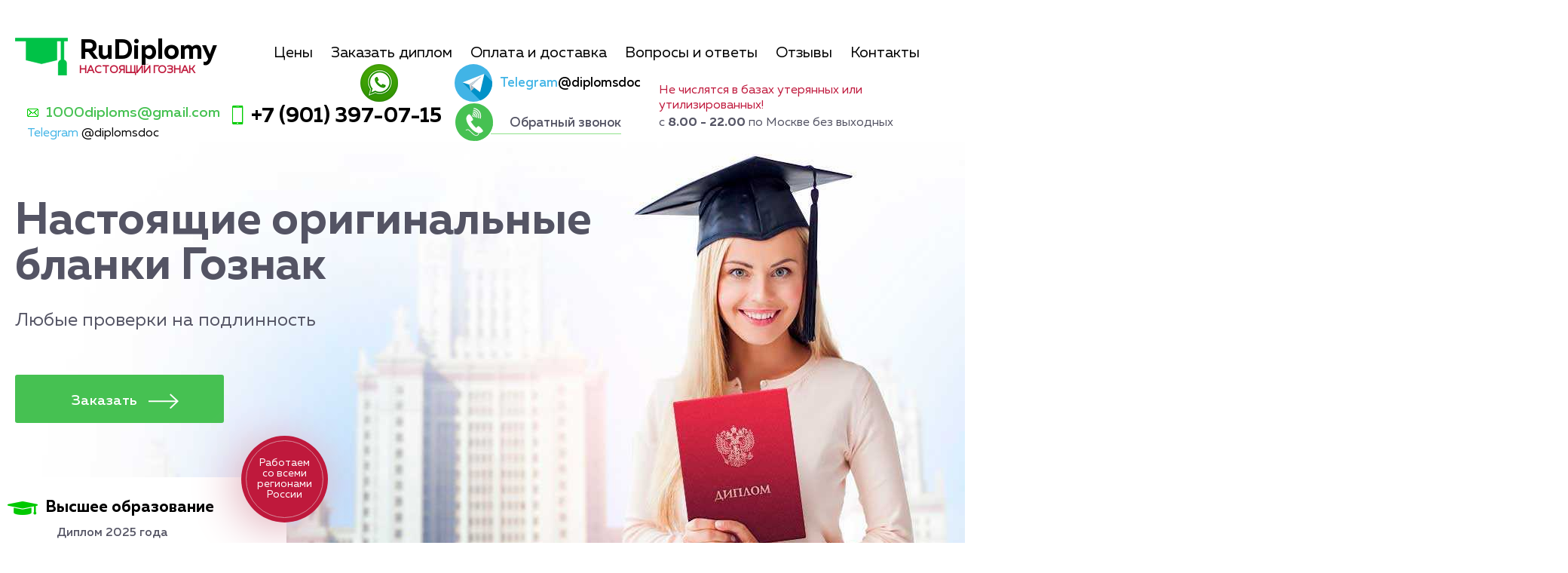

--- FILE ---
content_type: text/html; charset=UTF-8
request_url: https://rudiplomista24.com/
body_size: 19518
content:
<!DOCTYPE html>
<html lang="ru" prefix="og: http://ogp.me/ns#">
<head>
<base href="https://rudiplomista24.com/"/>
<meta http-equiv="Content-Type" content="text/html; charset=UTF-8" /> 
<title>Купить диплом о высшем образовании ГОЗНАК любого Вуза России</title>
<meta name="description" content="Вы хотите купить диплом о высшем образовании в России по выгодной цене? Мы производим официальные, настоящие документы на бланке фабрики Гознак.  " />
<link rel="canonical" href="https://rudiplomista24.com/" />		
<meta name="viewport" content="width=device-width, initial-scale=1" />
<link rel=icon href="https://rudiplomista24.com/favicon-32x32.jpg" sizes=32x32 />
<link rel=icon href="https://rudiplomista24.com/favicon-192x192.jpg" sizes=192x192 />
<link rel=apple-touch-icon href="https://rudiplomista24.com/favicon-180x180.jpg"/>
<meta name="msapplication-TileImage" content="https://rudiplomista24.com/favicon-270x270.jpg" />
<meta name="google-site-verification" content="aiepMxeSiZauTneNHIvKrsWe3zPlpu3Y13JRaoE0xdU" />	
	
<meta property="og:type" content="website" />
<meta property="og:title" content="Купить диплом о высшем образовании ГОЗНАК любого Вуза России" />
<meta property="og:description" content="Вы хотите купить диплом о высшем образовании в России по выгодной цене? Мы производим официальные, настоящие документы на бланке фабрики Гознак.  " />
<meta property="og:image" content="https://rudiplomista24.com/assets/templates/img/logo.png" />
<meta property="og:site_name" content="rudiplomista24.com" />	
<meta property="og:url" content="https://rudiplomista24.com//" />
<link rel="preload" as="image" href="/assets/templates/img/header.jpg">
<link rel="preload" as="image" href="/assets/templates/img/square.jpg">
	
	<style>html{scroll-behavior: smooth;}
		@font-face{font-family:MullerBold;font-display:swap;src:local('MullerBold'),url(/assets/templates/fonts/MullerBold.woff2) format('woff2')}
		@font-face{font-family:MullerRegular;font-display:block;src:local('MullerRegular'),url(/assets/templates/fonts/MullerRegular.woff2) format('woff2')}
		@font-face{font-family:MullerMedium;font-display:block;src:local('MullerMedium'),url(/assets/templates/fonts/MullerMedium.woff2) format('woff2')}
		*{margin:0;padding:0;border:0;outline:none}body{font-family:"MullerRegular";color:#545464}div{display:block;box-sizing:border-box}.col{position:relative}.clr{clear:both}.m-bold{font-family:"MullerBold"}.m-reg{font-family:"MullerRegular"}.m-med{font-family:"MullerMedium"}.container{position:relative}#back-callback-form{display:none}@media (min-width:1240px){html{overflow-x:hidden}.container{width:1280px;margin:auto;display:table}.border{display:none}.logo-type,.contacts-block,header .call-back,header .work-time{float:left}nav.top-menu{float:right;margin-right:30px}header .call-back{display:block;margin:10px 0 10px 65px}header .work-time{display:block;margin:10px 0 10px 25px}.sidebar{width:380px;float:left;right:900px}.header-block{min-height:745px}.sidebar.on-main{top:-300px;padding:20px 10px}.sidebar{padding:0 10px}}@media (max-width:1240px){header{text-align:center}.container{padding:0 20px}nav.top-menu{text-align:center}.logo-type{width:300px;margin:0 auto 30px auto}.contacts-block{display:inline-block}header .border{height:40px}.header-block{padding-bottom:40px}.h-btn-order{margin-bottom:30px}.sidebar .red-hint{display:none}.sidebar{width:380px;margin:60px auto}}@media (max-width:800px){.header-title{font-size:40px!important}}@media (max-width:670px){.contacts-block{margin-bottom:30px}.phone.ic.m-bold{margin-bottom:20px}.sidebar nav ul>li{margin-bottom:10px}}@media (max-width:500px){header{padding:0!important}.top-menu ul{display:none;background:#dbffe8}nav.top-menu{min-height:41px;background:#00c247}nav.top-menu>.btn-menu{width:40px;height:40px;padding-top:4px;margin-left:20px}nav.top-menu>.btn-menu>#gamburger>span{display:block;width:100%;height:3px;background:white;border-radius:20px;margin:6px 0}nav.top-menu ul{border-left:1px solid #c7ecd5;border-right:1px solid #c7ecd5}nav.top-menu ul>li{display:block!important;border-bottom:1px solid #c7ecd5}nav.top-menu ul>li>a{color:#545454!important;display:block!important}.contacts-block{margin-left:0!important}header .border{display:none!important}.call-back{display:inline-block!important}.work-time{display:block!important;padding:10px 0!important;margin-top:25px}.header-block{text-align:center}.header-block .header-title{max-width:100%!important}header .container,.header-block{padding:40px 0 0 0!important}.sidebar{width:auto!important;padding:0 0 20px 0}}header{padding-top:50px}.logo-type{background:url(/assets/templates/img/logo.png) no-repeat;padding-left:85px}header a{text-decoration:none}.logo-type>span{display:block;font-family:"MullerRegular";font-size:16px;color:#545464}.logo-type>span.site-name{font-family:"MullerBold";font-size:36px;color:black}nav.top-menu ul{list-style:none}nav.top-menu ul>li{display:inline-block}nav.top-menu ul>li>a{text-decoration:none;font-family:"MullerRegular";padding:10px;display:inline-block;font-size:20px;color:black}.under-top-menu{height:40px}.contacts-block{margin-left:16px}.contacts-block>.phone{text-decoration:none;color:black;font-size:28px;display:block;box-sizing:border-box;padding-left:25px;margin-bottom:5px}.contacts-block>.phone.ic{background:url(/assets/templates/img/ic.png) 0 0 no-repeat}.contacts-block>.email{text-decoration:none;color:#46c152;font-size:19px;display:block;box-sizing:border-box;padding-left:25px;background:url(/assets/templates/img/ic.png) 0 -34px no-repeat}.contacts-block>.free-phone-desc{font-size:19px;display:block;box-sizing:border-box;padding-left:25px;color:#bf193c}header .call-back{font-size:17px;position:relative;padding:5px 0 5px 25px;border-bottom:1px solid #91e28b}header .call-back:before{content:url(/assets/templates/img/phone-call-svg.svg);width:87px;height:87px;position:absolute;margin-left:-72px;margin-top:-18px}header .work-time{padding:5px 0 5px 25px}header .container,.header-block{padding:0 20px}.header-block{background:url(/assets/templates/img/header.jpg) center top no-repeat;padding-top:75px}.header-title{font-size:60px;max-width:70%;display:block}.header-descript{font-size:24px;color:#545464;display:block;margin:30px 0}.g-btn{display:inline-block;text-decoration:none;color:white;background:#46c152;border-radius:3px}.g-btn:after{content:"";width:40px;height:20px;background:url(/assets/templates/img/arrow.png);display:inline-block;position:relative;top:5px;left:15px}.h-btn-order{padding:20px 75px;font-size:19px;margin-top:30px}.sidebar{background:white}.red-hint{position:absolute;width:115px;height:115px;background:#bf193c;border-radius:50%;padding:6px;box-shadow:-8px 8px 60px #e0aeb9}.red-hint>span{display:table-cell;width:101px;height:101px;border:1px solid #d68a9a;border-radius:50%;vertical-align:middle;text-align:center;color:white;font-size:14px}.sidebar .red-hint{top:-55px;right:-55px}.sidebar ul{list-style:none;margin-left:65px}.sidebar ul>li>a{text-decoration:none;color:#545464;display:inline-block;padding:5px 0;font-family:"MullerMedium";position:relative}.title-sidebar-menu{display:table;width:100%;box-sizing:border-box;margin:10px 0}.title-sidebar-menu>*{font-family:"MullerBold";font-size:21px;color:black;display:table-cell;vertical-align:middle}.title-sidebar-menu-ic{width:50px}.title-sidebar-menu-ic:before{content:"";display:block}.title-sidebar-menu-ic.t1:before{width:40px;height:19px;background:url(/assets/templates/img/ic.png) 0 -77px no-repeat}.form-sub-btn{padding:20px 80px 20px 20px;font-size:19px;font-family:"MullerMedium";color:white;background:url(/assets/templates/img/arrow.png) 180px 19px no-repeat,#545464;border-radius:3px;margin-top:30px}.square-l-1{width:760px;height:760px;background:url(/assets/templates/img/square.jpg);position:absolute}.square-l-1{top:-180px;left:-800px}form.double-forms{box-sizing:border-box;border:20px solid transparent;-moz-border-image:-moz-linear-gradient(top left,#48c157 0%,#66c1ab 100%);-webkit-border-image:-webkit-linear-gradient(top left,#48c157 0%,#66c1ab 100%);border-image:linear-gradient(to bottom right,#48c157 0%,#66c1ab 100%);border-image-slice:1;position:relative;padding:80px 15px 45px 45px}form.double-forms:before{content:"";display:block;position:absolute;top:10px;left:10px;width:100%;height:100%;border:20px solid #d2d4db78;z-index:-10}form.double-forms input[type="text"]{display:block;box-sizing:border-box;width:100%;height:40px;padding:0 0 0 30px;border-bottom:1px solid #8393a2;background:none;margin-bottom:10px;resize:none}form.double-forms input[name="name"]{background:url(/assets/templates/img/ic.png) 0 -654px no-repeat}form.double-forms input[name="phone"]{background:url(/assets/templates/img/ic.png) 0 -683px no-repeat}form.double-forms input.form-sub-btn{background:url(/assets/templates/img/arrow.png) 174px 19px no-repeat,#545464;display:block;margin:45px auto 0 auto}.carousel-last-r>.carousel-item{border:10px solid transparent;-moz-border-image:-moz-linear-gradient(top left,#48c157 0%,#66c1ab 100%);-webkit-border-image:-webkit-linear-gradient(top left,#48c157 0%,#66c1ab 100%);border-image:linear-gradient(to bottom right,#48c157 0%,#66c1ab 100%);border-image-slice:1}.last-q-m>.last-q>span{display:block;margin-left:30px}.last-q-m>.last-q>span.a{display:none}.last-q-m>.last-q .a-title{font-size:18px;font-family:"MullerBold";display:block;color:black}.last-q-m>.last-q .a-content{padding:10px 0 0 20px;display:block}.carousel-last-r .carousel-item{display:none;width:550px;height:275px;position:absolute;top:0;left:0;padding:50px 30px;background:white}.carousel-last-r .carousel-item .author{font-size:18px;font-family:"MullerBold";color:black}.carousel-last-r .carousel-item .review{text-align:center;margin-top:20px}#callback-form{opacity:0;max-width:400px;background:white;margin:200px auto 0 auto;position:relative}#callback-form>#close-form{position:absolute;top:-43px;right:-37px;font-size:30px;color:white}.sidebar ul>li>a:before{content:"";position:absolute;width:100%;height:1px;bottom:0;left:0;box-sizing:border-box;background-color:#46c152;visibility:hidden;-ms-transform:scaleX(0);transform:scaleX(0)}form.double-forms input[type="text"]::-webkit-input-placeholder{color:#8393a2}form.double-forms input[type="text"]::-moz-placeholder{color:#8393a2}form.double-forms input[type="text"]:-moz-placeholder{color:#8393a2}form.double-forms input[type="text"]:-ms-input-placeholder{color:#8393a2}form.double-forms input[type="text"]::-webkit-input-placeholder{text-indent:0}form.double-forms input[type="text"]::-moz-placeholder{text-indent:0}form.double-forms input[type="text"]:-moz-placeholder{text-indent:0}form.double-forms input[type="text"]:-ms-input-placeholder{text-indent:0} .useful{background: #ebebeb;padding: 10px 0;border: 2px dashed #46c152;}.useful ul li{position:relative}.useful ul li:before{position:absolute;content:"✎";left: -37px;color: #00c800;font-size: 25px;top: -10px;}
		#items-link{display: block;text-align: right;margin: 10px 15px 10px 0;font-weight: bold;font-size: 16px;color: #000000;}#items-link:hover{text-decoration:none;color:#46c152}
.vuz-btn{padding: 17px 20px 17px 75px;font-size: 19px;margin-bottom: 20px;display:block;text-decoration: none;color: #fff;border-radius: 3px;background: url(assets/templates/img/vuz.png) 10px 6px no-repeat,linear-gradient(50deg, #01c259, #00c29f); text-align: center;}	
		@media (max-width:500px){
			.call-back{margin-top: 30px!important;}
			.telegram{left: -30px!important;}
			.all-reg{position: relative!important;top: -10px!important;}		
		}		
		nav.useful > ul{margin-left: 45px;}
		.block-found-vuz .name-vuz::first-letter{text-transform: uppercase;}
		.block-found-vuz .name-vuz{background:url(/images/vuz.png) 20px 20px no-repeat}
		.block-found-vuz > .name-vuz{padding: 20px 20px 0 123px;text-align:left}
</style>
	
</head>
<body>
<header>
	<div class="container">
		<div class="logo-type"><span class="site-name">RuDiplomy</span><span style="text-transform: uppercase;color: #bf193c;font-weight: bold;font-size: 14px;">настоящий гознак</span></div>
		<nav class="top-menu">
		<div class="btn-menu">
	<div id="gamburger">
		<span></span>
		<span></span>
		<span></span>
	</div>
</div>
<ul><li  class="first"><a href="https://rudiplomista24.com/заказать-диплом-цены" title="Цены">Цены</a></li>
<li ><a href="https://rudiplomista24.com/заказать-диплом-онлайн" title="Заказать диплом ">Заказать диплом </a></li>
<li ><a href="https://rudiplomista24.com/условия-оплаты-и-доставки" title="Оплата и доставка">Оплата и доставка</a></li>
<li ><a href="https://rudiplomista24.com/вопросы-ответы" title="Вопросы и ответы">Вопросы и ответы</a></li>
<li ><a href="https://rudiplomista24.com/отзывы-и-пожелания" title="Отзывы">Отзывы</a></li>
<li  class="last"><a href="https://rudiplomista24.com/контакты" title="Контакты">Контакты</a></li>
</ul>
		</nav>
		<div class="clr under-top-menu"></div>
		<div class="contacts-block">
			<!--
			<a href="tel:88003017690" class="phone m-bold" rel="nofollow"> 8 800 301-76-90</a>
			<span class="free-phone-desc m-med">Бесплатно со всех номеров РФ</span>
			-->
			<a href="mailto:1000diploms@gmail.com" rel="nofollow" class="email m-med">1000diploms@gmail.com</a>
			<a class="telegram-text" href="tg://resolve?domain=diplomsdoc" style="display: block;margin-top: 10px;width: 100%;height: 16px;"> 
			<!-- <img src="/assets/images/telegram.svg" style="width:20px;height:20px" alt="Telegram" title="Telegram"> -->
			<span style="color: #41b4e6;">Telegram</span><span style="color:black;"> @diplomsdoc</span>
			</a>
		</div>
		<div class="contacts-block phone-email" style="position: relative;">
			<div class="phone-icons" style="position: absolute;top: -55px;left: 170px;width: 130px;">
				<a href="whatsapp://send?phone=+79013970715">
					<img src="/wapp50.png" style="width:50px;height:50px;margin-right: 5px;" alt="whatsapp" title="whatsapp" />
				</a>
				<!-- <a class="telegram" href="tg://resolve?domain=diplomsdoc" style=""> 
					<img src="/assets/images/telegram.svg" style="width:50px;height:50px" alt="Telegram" title="Telegram"> 
				</a> -->
			</div>
			<a href="whatsapp://send?phone=+79013970715" class="phone ic m-bold wapp" rel="nofollow">+7 (901) 397-07-15</a>

		</div>
		<div class="border"></div>
		<span class="call-back m-med" style="position: relative;">
			<a class="telegram" href="tg://resolve?domain=diplomsdoc" style="position: absolute;top: -65px;left: -48px;display:flex;align-items: center;"> 
				<img src="/assets/images/telegram.svg" style="width:50px;height:50px;margin-right: 10px;" alt="Telegram" title="Telegram"> 
				<span style="color: #41b4e6;">Telegram</span><span style="color:black;"> @diplomsdoc</span>
			</a>
			Обратный звонок
		</span>
		<div class="work-time m-reg" style="position: relative;">
		<div class="all-reg" style="position: absolute;top: -40px;line-height: 20px;color: #bf193c;">Не числятся в базах утерянных или утилизированных!</div>	
		<span>с <span class="m-bold">8.00 - 22.00</span> по Москве без выходных</span>	
		</div>	
		
		<div class="square-l-1"></div>
	    <div class="clr"></div>
	
   
		
	</div>
</header>

	<div class="header-block">
		<div class="container">
			<span class="header-title m-bold">Настоящие оригинальные<br />бланки Гознак</span>
			<span class="header-descript m-reg">Любые проверки на подлинность</span>
			<a href="https://rudiplomista24.com/заказать-диплом-онлайн" class="g-btn h-btn-order m-med">Заказать</a>
		</div>
	</div>

<div class="container">
	<div class="content col">
		<main>
			<article>
				<br />
				<br />
			<h1>Купить диплом о высшем образовании любого ВУЗа России</h1>
<p>Диплом о высшем образовании сегодня ценится не меньше, чем несколько десятилетий назад. В современной России выпускникам вручаются дипломы в зависимости от полученной квалификации:</p>
<ul>
	<li>бакалавра;</li>
	<li>специалиста;</li>
	<li>магистра, а также диплом об окончании адъюнктуры или аспирантуры.</li>
</ul>
<p>Обязательным дополнением к любому диплому является вкладыш (приложение к диплому). Без наличия данного вкладыша диплом считается недействительным, хотя на практике он редко когда предъявляется. Он состоит из одного (реже двух) листа, который содержит следующую информацию:</p>
<ul>
	<li>перечень дисциплин, которые были пройдены за время обучения, с указанием итоговых оценок, количеством часов и других данных при необходимости;</li>
	<li>перечень пройденных практических занятий с указанием оценок и общего количества затраченного времени (обычно время указывается в неделях);</li>
	<li>перечень государственных итоговых экзаменов с указанием оценок;</li>
	<li>название квалификационной работы, выполненной во время итоговых экзаменов.</li>
</ul>
<p>Все дипломы выполнены по единому образцу, за исключением документов Санкт-Петербургского и Московского государственного университета. Эти два учебных заведения имеют право выдавать дипломы собственного образца согласно Федеральному закону РФ №259-РФ "О Московском государственном университете им. М. В. Ломоносова и Санкт-Петербургском государственном университете".</p>
<div class="blocks">
	<div class="block-doc" itemscope="" itemtype="http://schema.org/Product">
	<meta itemprop="description" content="Специалист 2014-2025 года" />
	<span class="doc-name" itemprop="name" data-mce-mark="1">Специалист<br />2014-2025 года</span>
	<div class="doc-img">
		<a href="https://rudiplomista24.com/фото-диплома-специалиста-2014-2018">
			<img class="lazy" src="assets/cache/images/images/newfoto/VPO2014/spec/rDSC02573-x190-51f.jpeg" title="Специалист" alt="Специалист" itemprop="image" />
		</a>
	</div>
	<div class="doc-price">
		<span style="color:#545464">Заказать оригинальный ГОЗНАК</span>
		<br />
		<span class="price" style="text-decoration: line-through;font-family:MullerRegular" itemprop="offers" itemscope="" itemtype="http://schema.org/Offer">
			<span itemprop="price">22000</span> р.
			<meta itemprop="priceCurrency" content="RUB" />
		</span>
		<br />
		<div style="background: rgba(255, 225, 0, 0.5);padding: 10px;">
		<span style="color:red;font-weight: bold;">ВНИМАНИЕ АКЦИЯ !!!</span>
		<br />
		<span class="price-sale" style="font-family:MullerBold;font-size:20px;color:black;" itemprop="offers" itemscope="" itemtype="http://schema.org/Offer">
			<span itemprop="price">19990</span> р.
			<meta itemprop="priceCurrency" content="RUB" />
		</span>
		</div>	
	</div>
	<form action="заказать-диплом-онлайн" method="POST">
		<input type="hidden" name="document" value="Специалист 2014-2025 года"/>
		<input type="submit" class="doc-btn" value="Заказать"/>
	</form>
</div><div class="block-doc" itemscope="" itemtype="http://schema.org/Product">
	<meta itemprop="description" content="Специалист 2011-2013 года" />
	<span class="doc-name" itemprop="name" data-mce-mark="1">Специалист<br />2011-2013 года</span>
	<div class="doc-img">
		<a href="https://rudiplomista24.com/фото-диплома-специалиста-2011-2013">
			<img class="lazy" src="assets/cache/images/images/newfoto/VPO2012/spec/rDSC02556-x190-51f.jpeg" title="Специалист" alt="Специалист" itemprop="image" />
		</a>
	</div>
	<div class="doc-price">
		<span style="color:#545464">Заказать оригинальный ГОЗНАК</span>
		<br />
		<span class="price" style="text-decoration: line-through;font-family:MullerRegular" itemprop="offers" itemscope="" itemtype="http://schema.org/Offer">
			<span itemprop="price">22000</span> р.
			<meta itemprop="priceCurrency" content="RUB" />
		</span>
		<br />
		<div style="background: rgba(255, 225, 0, 0.5);padding: 10px;">
		<span style="color:red;font-weight: bold;">ВНИМАНИЕ АКЦИЯ !!!</span>
		<br />
		<span class="price-sale" style="font-family:MullerBold;font-size:20px;color:black;" itemprop="offers" itemscope="" itemtype="http://schema.org/Offer">
			<span itemprop="price">18990</span> р.
			<meta itemprop="priceCurrency" content="RUB" />
		</span>
		</div>	
	</div>
	<form action="заказать-диплом-онлайн" method="POST">
		<input type="hidden" name="document" value="Специалист 2011-2013 года"/>
		<input type="submit" class="doc-btn" value="Заказать"/>
	</form>
</div><div class="block-doc" itemscope="" itemtype="http://schema.org/Product">
	<meta itemprop="description" content="Специалист СССР до 1996 года" />
	<span class="doc-name" itemprop="name" data-mce-mark="1">Специалист СССР<br />до 1996 года</span>
	<div class="doc-img">
		<a href="https://rudiplomista24.com/фото-диплома-специалиста-ссср">
			<img class="lazy" src="assets/cache/images/images/newfoto/VPO_SSSR1980/diplom-sssr-x190-51f.jpeg" title="Специалист СССР" alt="Специалист СССР" itemprop="image" />
		</a>
	</div>
	<div class="doc-price">
		<span style="color:#545464">Заказать оригинальный ГОЗНАК</span>
		<br />
		<span class="price" style="text-decoration: line-through;font-family:MullerRegular" itemprop="offers" itemscope="" itemtype="http://schema.org/Offer">
			<span itemprop="price">18000</span> р.
			<meta itemprop="priceCurrency" content="RUB" />
		</span>
		<br />
		<div style="background: rgba(255, 225, 0, 0.5);padding: 10px;">
		<span style="color:red;font-weight: bold;">ВНИМАНИЕ АКЦИЯ !!!</span>
		<br />
		<span class="price-sale" style="font-family:MullerBold;font-size:20px;color:black;" itemprop="offers" itemscope="" itemtype="http://schema.org/Offer">
			<span itemprop="price">15990</span> р.
			<meta itemprop="priceCurrency" content="RUB" />
		</span>
		</div>	
	</div>
	<form action="заказать-диплом-онлайн" method="POST">
		<input type="hidden" name="document" value="Специалист СССР до 1996 года"/>
		<input type="submit" class="doc-btn" value="Заказать"/>
	</form>
</div><div class="block-doc" itemscope="" itemtype="http://schema.org/Product">
	<meta itemprop="description" content="Бакалавр 2014-2025 года" />
	<span class="doc-name" itemprop="name" data-mce-mark="1">Бакалавр<br />2014-2025 года</span>
	<div class="doc-img">
		<a href="https://rudiplomista24.com/фото-диплома-бакалавра-2014-2018">
			<img class="lazy" src="assets/cache/images/bakalavr/bakalavr-1-x190-bee.jpeg" title="Бакалавр" alt="Бакалавр" itemprop="image" />
		</a>
	</div>
	<div class="doc-price">
		<span style="color:#545464">Заказать оригинальный ГОЗНАК</span>
		<br />
		<span class="price" style="text-decoration: line-through;font-family:MullerRegular" itemprop="offers" itemscope="" itemtype="http://schema.org/Offer">
			<span itemprop="price">22000</span> р.
			<meta itemprop="priceCurrency" content="RUB" />
		</span>
		<br />
		<div style="background: rgba(255, 225, 0, 0.5);padding: 10px;">
		<span style="color:red;font-weight: bold;">ВНИМАНИЕ АКЦИЯ !!!</span>
		<br />
		<span class="price-sale" style="font-family:MullerBold;font-size:20px;color:black;" itemprop="offers" itemscope="" itemtype="http://schema.org/Offer">
			<span itemprop="price">19990</span> р.
			<meta itemprop="priceCurrency" content="RUB" />
		</span>
		</div>	
	</div>
	<form action="заказать-диплом-онлайн" method="POST">
		<input type="hidden" name="document" value="Бакалавр 2014-2025 года"/>
		<input type="submit" class="doc-btn" value="Заказать"/>
	</form>
</div><div class="block-doc" itemscope="" itemtype="http://schema.org/Product">
	<meta itemprop="description" content="Бакалавр 2010-2013 года" />
	<span class="doc-name" itemprop="name" data-mce-mark="1">Бакалавр<br />2010-2013 года</span>
	<div class="doc-img">
		<a href="https://rudiplomista24.com/фото-диплома-бакалавра-2010-2013">
			<img class="lazy" src="assets/cache/images/images/newfoto/VPO2012/spec/rDSC02556-x190-51f.jpeg" title="Бакалавр" alt="Бакалавр" itemprop="image" />
		</a>
	</div>
	<div class="doc-price">
		<span style="color:#545464">Заказать оригинальный ГОЗНАК</span>
		<br />
		<span class="price" style="text-decoration: line-through;font-family:MullerRegular" itemprop="offers" itemscope="" itemtype="http://schema.org/Offer">
			<span itemprop="price">20000</span> р.
			<meta itemprop="priceCurrency" content="RUB" />
		</span>
		<br />
		<div style="background: rgba(255, 225, 0, 0.5);padding: 10px;">
		<span style="color:red;font-weight: bold;">ВНИМАНИЕ АКЦИЯ !!!</span>
		<br />
		<span class="price-sale" style="font-family:MullerBold;font-size:20px;color:black;" itemprop="offers" itemscope="" itemtype="http://schema.org/Offer">
			<span itemprop="price">18990</span> р.
			<meta itemprop="priceCurrency" content="RUB" />
		</span>
		</div>	
	</div>
	<form action="заказать-диплом-онлайн" method="POST">
		<input type="hidden" name="document" value="Бакалавр 2010-2013 года"/>
		<input type="submit" class="doc-btn" value="Заказать"/>
	</form>
</div><div class="block-doc" itemscope="" itemtype="http://schema.org/Product">
	<meta itemprop="description" content="Магистр 2014-2025 года" />
	<span class="doc-name" itemprop="name" data-mce-mark="1">Магистр<br />2014-2025 года</span>
	<div class="doc-img">
		<a href="https://rudiplomista24.com/фото-диплома-магистра-2014-2018">
			<img class="lazy" src="assets/cache/images/magistr/magistr-1-x190-c41.jpeg" title="Магистр" alt="Магистр" itemprop="image" />
		</a>
	</div>
	<div class="doc-price">
		<span style="color:#545464">Заказать оригинальный ГОЗНАК</span>
		<br />
		<span class="price" style="text-decoration: line-through;font-family:MullerRegular" itemprop="offers" itemscope="" itemtype="http://schema.org/Offer">
			<span itemprop="price">22000</span> р.
			<meta itemprop="priceCurrency" content="RUB" />
		</span>
		<br />
		<div style="background: rgba(255, 225, 0, 0.5);padding: 10px;">
		<span style="color:red;font-weight: bold;">ВНИМАНИЕ АКЦИЯ !!!</span>
		<br />
		<span class="price-sale" style="font-family:MullerBold;font-size:20px;color:black;" itemprop="offers" itemscope="" itemtype="http://schema.org/Offer">
			<span itemprop="price">19990</span> р.
			<meta itemprop="priceCurrency" content="RUB" />
		</span>
		</div>	
	</div>
	<form action="заказать-диплом-онлайн" method="POST">
		<input type="hidden" name="document" value="Магистр 2014-2025 года"/>
		<input type="submit" class="doc-btn" value="Заказать"/>
	</form>
</div>
</div>
<p>Диплом выдается высшим учебным заведением по окончанию обучения. Информация о дипломе вносится в государственный реестр, при этом, каждый документ имеет несколько уровней защиты и подделать его невозможно. В связи с этим, подлинность диплома о высшем образовании проверяется очень быстро.</p>
<p>Но все это удается в том случае, если у человека "сложились все пазлы", а именно есть время, возможность и желание получить высшее образование. Не всегда в этой жизни удается достичь желаемого результата, а именно, поступления в университет. Если вы сторонник перемен в вашей жизни, то приобретение диплома о высшем образовании станет лучшем решением всех проблем. Это позволит вам реализовать себя в выбранной профессии, получить престижную профессию и высокую должность. Поэтому стремление купить диплом о высшем образовании вполне объяснимо.</p>
<h2>Как купить оригинальный диплом о высшем образовании</h2>
<p>Если даже через годы вы не расстались с мечтой подняться по социальной и карьерной лестнице, то сейчас настало именно то время, когда можно исправить ошибку молодости или просто несправедливое стечение обстоятельств. Для этого достаточно купить диплом о высшем образовании и решить проблему. Это позволит почувствовать себя увереннее, повысить авторитет у родных и близких и, само собой, начать зарабатывать больше денег.</p>
<p>Сегодня в интернете можно отыскать множество фирм, которые якобы позволяют купить диплом о высшем образовании, цена на который будет минимальна. На самом деле стоит остерегаться слишком "дешевых" предложений, так как с большой долей вероятности вы получите поддельный диплом. Поэтому нужно обращаться только в проверенные организации, которые предлагают услуги гарантированного получения оригинального диплома. Для этого нужно узнать о фирме следующее:</p>
<ul>
	<li>как долго организация присутствует на рынке данных услуг;</li>
	<li>какие имеются отзывы клиентов о работе компании (идеально, если вы получите отзыв от знакомого человека);</li>
	<li>как будет выполняться заказ: нужно учитывать, что только документы, выполненные на бланке фирмы ГОЗНАК, способны пройти любые проверки. Цена такого бланка выше, чем типографского, однако и гарантия оригинальности этого стоит;</li>
	<li>какова цена услуги: для этого можно ознакомиться с образцами на сайте компании и сравнить цены на других фирмах - они не должны быть "подозрительно" низкими;</li>
	<li>узнать способ получения диплома и прилагаемых к нему документов, поскольку никто не должен узнать, каким образом у вас появилась "корочка".</li>
</ul>
<p>Компания RuDiplomy предлагает заказать дипломы любого образца по выгодным ценам. Мы гарантируем подлинность диплома о высшем образовании, поэтому вы можете не волноваться, что он не пройдет какую-либо проверку.</p>
<h2>Сколько стоит купить диплом о высшем образовании</h2>
<p>Компания RuDiplomy оказывает услуги по приобретению следующих документов:</p>
<ul>
	<li>диплом о высшем образовании РФ;</li>
	<li>диплом СССР (Советского Союза);</li>
	<li>аттестат школы (9-11 классы);</li>
	<li>любые свидетельства (о рождении, смерти, разводе и т.д.);</li>
	<li>любые архивные справки.</li>
</ul>
<p>Цена диплома о высшем образовании в нашей компании всегда выгодна, так как мы всегда стараемся сделать стоимость получения документа хотя бы немного ниже, чем у конкурентов. Для этих целей мы постоянно проводим акции. Так, до окончания акции можно заказать диплом специалиста 2014-2025 по цене 20 000 рублей или специалиста 2011-2013 за 18 000 рублей. На другие квалификации цены также снижены:</p>
<ul>
	<li>специалист СССР до 1996 года - 16 000 рублей;</li>
	<li>бакалавр 2014-2025 года - 20 000 рублей;</li>
	<li>бакалавр 2011-2013 года - 18 000 рублей;</li>
	<li>магистр 2014-2025 года - 20 000 рублей.</li>
</ul>
<p>Конечно, это не весь перечень расценок. Более детально вы можете изучить стоимость документов на сайте.</p>
<h3>Почему нужно покупать диплом у нас</h3>
<p>Наша компания уже не первый год помогает людям получить второй шанс в жизни, который был упущен по различным причинам. Диплом о высшем образовании от RuDiplomy - это гарантия оригинальности документа, оперативности выполнения и лучшей стоимости. Нас выбирают сотни людей, которые хотят изменить свою жизнь и вот почему:</p>
<ul>
	<li>большой опыт сотрудников;</li>
	<li>связи практически со всеми образовательными учреждениями РФ;</li>
	<li>использование в работе только бланков ГОЗНАК, что гарантирует получение оригинального документа;</li>
	<li>полная анонимность выполненных работ;</li>
	<li>доступные конкурентные цены на работы по сравнению с другими компаниями.</li>
</ul>
<p></p>
<div class="wrapper">
	<div class="youtube" data-embed="fn5-jdkoDRQ">
		<div class="play-button"></div>
	</div>
</div>
<p></p>
<p>Не давайте ошибкам или проблемам, которые настигли вас в молодости, остановить вас в развитии. Получение диплома о высшем образовании - это шанс изменить жизнь в лучшую сторону.</p>
			</article>	
		</main>
			<!--
			<div id="v-search">
			<span class="v-search-title">Удобный подбор вуза</span>
			<div id="form"></div>
			</div>
			-->
			<div id="SearchV">&nbsp;</div>
		<div class="wws-out">
			<div class="red-hint"><span>Настоящие<br />бланки<br />Гознак</span></div>
			<div class="wws-in">
				<span class="wws-title">Что вы можете у нас купить?</span>
				<ul>
					<li><span>диплом о высшем, среднем, средне-специальном, послевузовском, дополнительном образовании;</span></li>
					<li><span>диплом СССР;</span></li>
					<li><span>аттестат за 9-11 классов;</span></li>
					<li><span>все виды свидетельств (о браке, смерти, рождении, разводе);</span></li>
					<li><span>всевозможные справки (архивные, об обучении, вызов на сессию, в военкомат).</span></li>
				</ul>
			</div>	
		</div>	
	</div>
	<aside><div class="sidebar on-main col">
<div class="red-hint"><span>Работаем<br />со всеми<br />регионами<br />России</span></div>

<div class="title-sidebar-menu">
	<i class="title-sidebar-menu-ic t1"></i>
	<span>Высшее образование</span>
</div>
<nav>
<ul><li ><a href="https://rudiplomista24.com/купить-диплом-2019-года" title="Диплом 2025 года">Диплом 2025 года</a></li>
<li ><a href="https://rudiplomista24.com/диплом-специалиста-российского-вуза" title="Диплом специалиста">Диплом специалиста</a></li>
<li ><a href="https://rudiplomista24.com/диплом-магистра-российского-вуза" title="Диплом магистра">Диплом магистра</a></li>
<li ><a href="https://rudiplomista24.com/диплом-бакалавра-российского-вуза" title="Диплом бакалавра">Диплом бакалавра</a></li>
<li ><a href="https://rudiplomista24.com/диплом-с-реестром-купить" title="Диплом с реестром">Диплом с реестром</a></li>
<li ><a href="https://rudiplomista24.com/красный-диплом" title="Красный диплом">Красный диплом</a></li>
<li ><a href="https://rudiplomista24.com/диплом-института" title="Диплом института">Диплом института</a></li>
<li ><a href="https://rudiplomista24.com/купить-диплом-университета" title="Диплом университета">Диплом университета</a></li>
<li ><a href="https://rudiplomista24.com/диплом-для-иностранцев" title="Диплом для иностранцев">Диплом для иностранцев</a></li>
<li ><a href="https://rudiplomista24.com/диплом-ссср-до-1991" title="Диплом СССР">Диплом СССР</a></li>
<li ><a href="https://rudiplomista24.com/диплом-о-неполном-образовании" title="Диплом о неполном образовании">Диплом о неполном образовании</a></li>
<li ><a href="https://rudiplomista24.com/приложение-к-диплому" title="Приложение к диплому">Приложение к диплому</a></li>
<li ><a href="https://rudiplomista24.com/купить-диплом-с-проводкой" title="Диплом с проводкой">Диплом с проводкой</a></li>
<li  class="last"><a href="https://rudiplomista24.com/купить-диплом-вуза" title="Купить диплом вуза">Купить диплом вуза</a></li>
</ul>
</nav>
<div class="title-sidebar-menu">
	<i class="title-sidebar-menu-ic t2"></i>
	<span>Среднее образование</span>
</div>
<nav>
<ul><li ><a href="https://rudiplomista24.com/аттестат-11-классов" title="Аттестат 11 классов">Аттестат 11 классов</a></li>
<li ><a href="https://rudiplomista24.com/школьный-аттестат" title="Школьный аттестат">Школьный аттестат</a></li>
<li ><a href="https://rudiplomista24.com/аттестат-9-классов" title="Аттестат 9 классов">Аттестат 9 классов</a></li>
<li  class="last"><a href="https://rudiplomista24.com/диплом-о-среднем-образовании" title="Диплом о среднем образовании">Диплом о среднем образовании</a></li>
</ul>
</nav>
<div class="title-sidebar-menu">
	<i class="title-sidebar-menu-ic t3"></i>
	<a href="/послевузовское-образование"><span>Послевузовское образование</span></a>
</div>
<nav>
<ul><li ><a href="https://rudiplomista24.com/диплом-доктора-наук" title="Диплом доктора наук">Диплом доктора наук</a></li>
<li  class="last"><a href="https://rudiplomista24.com/диплом-кандидата-наук" title="Диплом кандидата наук">Диплом кандидата наук</a></li>
</ul>
</nav>
<div class="title-sidebar-menu">
	<i class="title-sidebar-menu-ic t4"></i>
	<a href="/среднее-специальное"><span>Среднее специальное</span></a>
</div>
<nav>
<ul><li ><a href="https://rudiplomista24.com/диплом-колледжа" title="Диплом колледжа">Диплом колледжа</a></li>
<li ><a href="https://rudiplomista24.com/диплом-техникума" title="Диплом техникума">Диплом техникума</a></li>
<li  class="last"><a href="https://rudiplomista24.com/диплом-пту-до-1991" title="Диплом ПТУ (училища)">Диплом ПТУ (училища)</a></li>
</ul>
</nav>
<div class="title-sidebar-menu">
	<i class="title-sidebar-menu-ic t5"></i>
	<a href="свидетельства-и-справки"><span>Свидетельства и справки</span></a>
</div>
<nav>
<ul><li ><a href="https://rudiplomista24.com/свидетельства-и-справки/свидетельство-о-браке" title="Свидетельство о браке">Свидетельство о браке</a></li>
<li ><a href="https://rudiplomista24.com/свидетельства-и-справки/свидетельство-о-разводе" title="Свидетельство о разводе">Свидетельство о разводе</a></li>
<li ><a href="https://rudiplomista24.com/свидетельства-и-справки/свидетельство-о-рождении" title="Свидетельство о рождении">Свидетельство о рождении</a></li>
<li ><a href="https://rudiplomista24.com/свидетельства-и-справки/свидетельство-о-рождении-ссср" title="Свидетельство о рождении СССР">Свидетельство о рождении СССР</a></li>
<li ><a href="https://rudiplomista24.com/свидетельства-и-справки/свидетельство-о-смерти" title="Свидетельство о смерти">Свидетельство о смерти</a></li>
<li ><a href="https://rudiplomista24.com/свидетельства-и-справки/свидетельство-о-повышении-квалификации" title="Свидетельство о повышении квалификации">Свидетельство о повышении квалификации</a></li>
<li ><a href="https://rudiplomista24.com/свидетельства-и-справки/академическая-справка" title="Академическая справка">Академическая справка</a></li>
<li ><a href="https://rudiplomista24.com/свидетельства-и-справки/архивная-справка" title="Архивная справка">Архивная справка</a></li>
<li ><a href="https://rudiplomista24.com/свидетельства-и-справки/справка-об-обучении" title="Справка об обучении">Справка об обучении</a></li>
<li ><a href="https://rudiplomista24.com/свидетельства-и-справки/справка-вызов-на-сессию" title="Справка - вызов на сессию">Справка - вызов на сессию</a></li>
<li ><a href="https://rudiplomista24.com/свидетельства-и-справки/справка-в-военкомат" title="Справка в военкомат">Справка в военкомат</a></li>
<li  class="last"><a href="https://rudiplomista24.com/свидетельства-и-справки/сертификат-специалиста" title="Сертификат специалиста">Сертификат специалиста</a></li>
</ul>
</nav>
<div class="title-sidebar-menu">
	<i class="title-sidebar-menu-ic t6"></i>
	<a href="дипломы-по-профессии"><span>Дипломы по профессиям</span></a>
</div>
<nav>
<ul><li ><a href="https://rudiplomista24.com/дипломы-по-профессии/диплом-автослесаря-купить" class="jst" title="Диплом автослесаря">автослесаря</a></li>
<li ><a href="https://rudiplomista24.com/дипломы-по-профессии/диплом-горного-мастера" class="jst" title="Диплом горного мастера"></a></li>
<li ><a href="https://rudiplomista24.com/дипломы-по-профессии/диплом-бетонщика" class="jst" title="Диплом бетонщика"></a></li>
<li ><a href="https://rudiplomista24.com/дипломы-по-профессии/диплом-актера" class="jst" title="Диплом актера"></a></li>
<li ><a href="https://rudiplomista24.com/дипломы-по-профессии/диплом-архитектора-купить" class="jst" title="Диплом архитектора">архитектора</a></li>
<li ><a href="https://rudiplomista24.com/дипломы-по-профессии/диплом-бухгалтера-купить" class="jst" title="Диплом бухгалтера">бухгалтера</a></li>
<li ><a href="https://rudiplomista24.com/дипломы-по-профессии/диплом-врача-купить" class="jst" title="Диплом врача">врача</a></li>
<li ><a href="https://rudiplomista24.com/дипломы-по-профессии/диплом-инженера-купить" class="jst" title="Диплом инженера">инженера</a></li>
<li ><a href="https://rudiplomista24.com/дипломы-по-профессии/диплом-инженера-электрика-купить" class="jst" title="Диплом инженера электрика">инженера электрика</a></li>
<li  class="last"><a href="https://rudiplomista24.com/дипломы-по-профессии/диплом-капитана-купить" class="jst" title="Диплом капитана">капитана</a></li>
</ul>
<ul><li><a href="https://rudiplomista24.com/дипломы-по-профессии" style="color: #46c152;">Смотреть все професси</a></li></ul>
</nav>
<div class="title-sidebar-menu">
	<i class="title-sidebar-menu-ic t1"></i>
	<span>Дипломы в городах</span>
</div>
<nav>
<ul><li ><a href="https://rudiplomista24.com/купить-диплом-абакан" title="Купить диплом Абакан">Абакан</a></li>
<li ><a href="https://rudiplomista24.com/купить-диплом-азнакаево" title="Купить диплом Азнакаево">Азнакаево</a></li>
<li ><a href="https://rudiplomista24.com/купить-диплом-азов" title="Купить диплом Азов">Азов</a></li>
<li ><a href="https://rudiplomista24.com/купить-диплом-альметьевск" title="Купить диплом Альметьевск">Альметьевск</a></li>
<li ><a href="https://rudiplomista24.com/купить-диплом-анапа" title="Купить диплом Анапа">Анапа</a></li>
<li ><a href="https://rudiplomista24.com/купить-диплом-ангарск" title="Купить диплом Ангарск">Ангарск</a></li>
<li ><a href="https://rudiplomista24.com/купить-диплом-арзамас" title="Купить диплом Арзамас">Арзамас</a></li>
<li ><a href="https://rudiplomista24.com/купить-диплом-армавир" title="Купить диплом Армавир">Армавир</a></li>
<li ><a href="https://rudiplomista24.com/купить-диплом-артем" title="Купить диплом Артем">Артем</a></li>
<li  class="last"><a href="https://rudiplomista24.com/купить-диплом-архангельск" title="Купить диплом Архангельск">Архангельск</a></li>
</ul>
<ul><li><a href="https://rudiplomista24.com/заказать-диплом-в-городе" style="color: #46c152;">Смотреть все города</a></li></ul>
</nav>
<div class="title-sidebar-menu">
	<i class="title-sidebar-menu-ic t4"></i>
	<span>Полезная информация</span>
</div>
<nav class="useful">
<ul><li ><a href="https://rudiplomista24.com/купить-диплом-с-регистрацией" title="Купить диплом с регистрацией">Купить диплом с регистрацией</a></li>
<li ><a href="https://rudiplomista24.com/степени-защиты-диплома-от-подделок" title="Степени защиты диплома от подделок">Степени защиты диплома от подделок</a></li>
<li ><a href="https://rudiplomista24.com/проверить-диплом-на-подлинность" title="Проверить диплом на подлинность">Проверить диплом на подлинность</a></li>
<li ><a href="https://rudiplomista24.com/наша-миссия" title="Наши гарантии">Наши гарантии</a></li>
<li  class="last"><a href="https://rudiplomista24.com/о-нашей-компании" title="О нашей компании">О нашей компании</a></li>
</ul>
<a href="/статьи" id="items-link">Больше полезной информации</a>	
</nav>

</div>
</aside>
<div class="square-r-1"></div>		
<div class="square-l-2"></div>	
</div>
<div class="container-slider"><div id="slider-wrap">
	<span class="slider-title">Мы предлагаем</span>
	<div class="red-hint"><span><br />Все вузы<br />РФ</span></div>
	<div class="clr"></div>
	<div id="slider" class="slider">
	<div class="slide-wrap">
	<div class="slide">
		<span class="slide-title">Специалист<br />2014-2025 года</span>
		<div class="slide-img">
			<a href="https://rudiplomista24.com/фото-диплома-специалиста-2014-2018">
			<img class="lazy" src="assets/cache/images/images/newfoto/VPO2014/spec/rDSC02573-x190-51f.jpeg" data-src="assets/cache/images/images/newfoto/VPO2014/spec/rDSC02573-x190-7d1.png" title="Специалист 2014-2025 года" alt="Специалист 2014-2025 года" />
	
			</a>
		</div>
		<div class="slide-price">
			<span>Заказать оригинальный ГОЗНАК</span>
			<span class="price">19990 р.</span>
		</div>
		<form action="https://rudiplomista24.com/заказать-диплом-онлайн" method="POST">
			<input type="hidden" name="document" value="Специалист 2014-2025 года"/>
			<input type="submit" class="slide-btn" value="Заказать документ"/>
		</form>
	</div>
</div><div class="slide-wrap">
	<div class="slide">
		<span class="slide-title">Специалист<br />1997-2003 года</span>
		<div class="slide-img">
			<a href="https://rudiplomista24.com/фото-диплома-специалиста-1997-2003">
			<img class="lazy" src="assets/cache/images/images/newfoto/VPO2002/spec/rDSC02548-x190-51f.jpeg" data-src="assets/cache/images/images/newfoto/VPO2002/spec/rDSC02548-x190-7d1.png" title="Специалист 1997-2003 года" alt="Специалист 1997-2003 года" />
	
			</a>
		</div>
		<div class="slide-price">
			<span>Заказать оригинальный ГОЗНАК</span>
			<span class="price">15990 р.</span>
		</div>
		<form action="https://rudiplomista24.com/заказать-диплом-онлайн" method="POST">
			<input type="hidden" name="document" value="Специалист 1997-2003 года"/>
			<input type="submit" class="slide-btn" value="Заказать документ"/>
		</form>
	</div>
</div><div class="slide-wrap">
	<div class="slide">
		<span class="slide-title">Специалист СССР<br />до 1996 года</span>
		<div class="slide-img">
			<a href="https://rudiplomista24.com/фото-диплома-специалиста-ссср">
			<img class="lazy" src="assets/cache/images/images/newfoto/VPO_SSSR1980/diplom-sssr-x190-51f.jpeg" data-src="assets/cache/images/images/newfoto/VPO_SSSR1980/diplom-sssr-x190-7d1.png" title="Специалист СССР до 1996 года" alt="Специалист СССР до 1996 года" />
	
			</a>
		</div>
		<div class="slide-price">
			<span>Заказать оригинальный ГОЗНАК</span>
			<span class="price">15990 р.</span>
		</div>
		<form action="https://rudiplomista24.com/заказать-диплом-онлайн" method="POST">
			<input type="hidden" name="document" value="Специалист СССР до 1996 года"/>
			<input type="submit" class="slide-btn" value="Заказать документ"/>
		</form>
	</div>
</div><div class="slide-wrap">
	<div class="slide">
		<span class="slide-title">Бакалавр<br />2014-2025 года</span>
		<div class="slide-img">
			<a href="https://rudiplomista24.com/фото-диплома-бакалавра-2014-2018">
			<img class="lazy" src="assets/cache/images/bakalavr/bakalavr-1-x190-bee.jpeg" data-src="assets/cache/images/bakalavr/bakalavr-1-x190-d25.png" title="Бакалавр 2014-2025 года" alt="Бакалавр 2014-2025 года" />
	
			</a>
		</div>
		<div class="slide-price">
			<span>Заказать оригинальный ГОЗНАК</span>
			<span class="price">19990 р.</span>
		</div>
		<form action="https://rudiplomista24.com/заказать-диплом-онлайн" method="POST">
			<input type="hidden" name="document" value="Бакалавр 2014-2025 года"/>
			<input type="submit" class="slide-btn" value="Заказать документ"/>
		</form>
	</div>
</div><div class="slide-wrap">
	<div class="slide">
		<span class="slide-title">Магистр<br />2014-2025 года</span>
		<div class="slide-img">
			<a href="https://rudiplomista24.com/фото-диплома-магистра-2014-2018">
			<img class="lazy" src="assets/cache/images/magistr/magistr-1-x190-c41.jpeg" data-src="assets/cache/images/magistr/magistr-1-x190-bfc.png" title="Магистр 2014-2025 года" alt="Магистр 2014-2025 года" />
	
			</a>
		</div>
		<div class="slide-price">
			<span>Заказать оригинальный ГОЗНАК</span>
			<span class="price">19990 р.</span>
		</div>
		<form action="https://rudiplomista24.com/заказать-диплом-онлайн" method="POST">
			<input type="hidden" name="document" value="Магистр 2014-2025 года"/>
			<input type="submit" class="slide-btn" value="Заказать документ"/>
		</form>
	</div>
</div><div class="slide-wrap">
	<div class="slide">
		<span class="slide-title">Аттестат 11 классов<br />2014-2025 года</span>
		<div class="slide-img">
			<a href="https://rudiplomista24.com/фото-аттестата-11-классов-2014-2018">
			<img class="lazy" src="assets/cache/images/images/newfoto/attestats/moscow11-2014/rDSC02513-x190-51f.jpeg" data-src="assets/cache/images/images/newfoto/attestats/moscow11-2014/rDSC02513-x190-7d1.png" title="Аттестат 11 классов 2014-2025 года" alt="Аттестат 11 классов 2014-2025 года" />
	
			</a>
		</div>
		<div class="slide-price">
			<span>Заказать оригинальный ГОЗНАК</span>
			<span class="price">17990 р.</span>
		</div>
		<form action="https://rudiplomista24.com/заказать-аттестат-онлайн" method="POST">
			<input type="hidden" name="document" value="Аттестат 11 классов 2014-2025 года"/>
			<input type="submit" class="slide-btn" value="Заказать документ"/>
		</form>
	</div>
</div><div class="slide-wrap">
	<div class="slide">
		<span class="slide-title">Аттестат 9 классов<br />2014-2025 года</span>
		<div class="slide-img">
			<a href="https://rudiplomista24.com/фото-аттестата-9-классов-2014-2018">
			<img class="lazy" src="assets/cache/images/images/newfoto/attestats/moscow9-2014/rDSC02515-x190-51f.jpeg" data-src="assets/cache/images/images/newfoto/attestats/moscow9-2014/rDSC02515-x190-7d1.png" title="Аттестат 9 классов 2014-2025 года" alt="Аттестат 9 классов 2014-2025 года" />
	
			</a>
		</div>
		<div class="slide-price">
			<span>Заказать оригинальный ГОЗНАК</span>
			<span class="price">17990 р.</span>
		</div>
		<form action="https://rudiplomista24.com/заказать-аттестат-онлайн" method="POST">
			<input type="hidden" name="document" value="Аттестат 9 классов 2014-2025 года"/>
			<input type="submit" class="slide-btn" value="Заказать документ"/>
		</form>
	</div>
</div><div class="slide-wrap">
	<div class="slide">
		<span class="slide-title">Медицинский сертификат специалиста</span>
		<div class="slide-img">
			<a href="https://rudiplomista24.com/фото-медицинского-сертификата-специалиста">
			<img class="lazy" src="assets/cache/images/images/newfoto/sert/sert-spec3-x190-51f.jpeg" data-src="assets/cache/images/images/newfoto/sert/sert-spec3-x190-7d1.png" title="Медицинский сертификат специалиста  года" alt="Медицинский сертификат специалиста  года" />
	
			</a>
		</div>
		<div class="slide-price">
			<span>Заказать оригинальный ГОЗНАК</span>
			<span class="price">12990 р.</span>
		</div>
		<form action="https://rudiplomista24.com/заказать-диплом-онлайн" method="POST">
			<input type="hidden" name="document" value="Медицинский сертификат специалиста  года"/>
			<input type="submit" class="slide-btn" value="Заказать документ"/>
		</form>
	</div>
</div><div class="slide-wrap">
	<div class="slide">
		<span class="slide-title">Свидетельство о повышении квалификации</span>
		<div class="slide-img">
			<a href="https://rudiplomista24.com/фото-свидетельства-о-повышении-квалификации">
			<img class="lazy" src="assets/cache/images/images/newfoto/svid_o_pov_kvalif1996/rDSC02652-x190-389.jpeg" data-src="assets/cache/images/images/newfoto/svid_o_pov_kvalif1996/rDSC02652-x190-6b8.png" title="Свидетельство о повышении квалификации  года" alt="Свидетельство о повышении квалификации  года" />
	
			</a>
		</div>
		<div class="slide-price">
			<span>Заказать оригинальный ГОЗНАК</span>
			<span class="price">17990 р.</span>
		</div>
		<form action="https://rudiplomista24.com/заказать-диплом-онлайн" method="POST">
			<input type="hidden" name="document" value="Свидетельство о повышении квалификации  года"/>
			<input type="submit" class="slide-btn" value="Заказать документ"/>
		</form>
	</div>
</div><div class="slide-wrap">
	<div class="slide">
		<span class="slide-title">Диплом ПТУ<br />1993-2006 года</span>
		<div class="slide-img">
			<a href="https://rudiplomista24.com/фото-диплома-пту-2001-года">
			<img class="lazy" src="assets/cache/images/images/newfoto/SPO2001/rDSC02595-x190-d25.jpeg" data-src="assets/cache/images/images/newfoto/SPO2001/rDSC02595-x190-eb6.png" title="Диплом ПТУ 1993-2006 года" alt="Диплом ПТУ 1993-2006 года" />
	
			</a>
		</div>
		<div class="slide-price">
			<span>Заказать оригинальный ГОЗНАК</span>
			<span class="price">19990 р.</span>
		</div>
		<form action="https://rudiplomista24.com/заказать-диплом-онлайн" method="POST">
			<input type="hidden" name="document" value="Диплом ПТУ 1993-2006 года"/>
			<input type="submit" class="slide-btn" value="Заказать документ"/>
		</form>
	</div>
</div><div class="slide-wrap">
	<div class="slide">
		<span class="slide-title">Свидетельство о рождении</span>
		<div class="slide-img">
			<a href="https://rudiplomista24.com/фото-свидетельства-о-рождении">
			<img class="lazy" src="assets/cache/images/images/newfoto/svid_o_rojden/rDSC02626-x190-389.jpeg" data-src="assets/cache/images/images/newfoto/svid_o_rojden/rDSC02626-x190-6b8.png" title="Свидетельство о рождении  года" alt="Свидетельство о рождении  года" />
	
			</a>
		</div>
		<div class="slide-price">
			<span>Заказать оригинальный ГОЗНАК</span>
			<span class="price">15990 р.</span>
		</div>
		<form action="https://rudiplomista24.com/купить-свидетельство-о-рождении" method="POST">
			<input type="hidden" name="document" value="Свидетельство о рождении  года"/>
			<input type="submit" class="slide-btn" value="Заказать документ"/>
		</form>
	</div>
</div><div class="slide-wrap">
	<div class="slide">
		<span class="slide-title">Свидетельство о смерти</span>
		<div class="slide-img">
			<a href="https://rudiplomista24.com/фото-свидетельства-о-смерти">
			<img class="lazy" src="assets/cache/images/zags/svid-o-smerti-x190-cf0.jpeg" data-src="assets/cache/images/zags/svid-o-smerti-x190-f21.png" title="Свидетельство о смерти  года" alt="Свидетельство о смерти  года" />
	
			</a>
		</div>
		<div class="slide-price">
			<span>Заказать оригинальный ГОЗНАК</span>
			<span class="price">15990 р.</span>
		</div>
		<form action="https://rudiplomista24.com/купить-свидетельство-о-смерти" method="POST">
			<input type="hidden" name="document" value="Свидетельство о смерти  года"/>
			<input type="submit" class="slide-btn" value="Заказать документ"/>
		</form>
	</div>
</div><div class="slide-wrap">
	<div class="slide">
		<span class="slide-title">Свидетельство о браке</span>
		<div class="slide-img">
			<a href="https://rudiplomista24.com/фото-свидетельства-о-браке">
			<img class="lazy" src="assets/cache/images/images/newfoto/svid_o_brake/rDSC02625-x190-389.jpeg" data-src="assets/cache/images/images/newfoto/svid_o_brake/rDSC02625-x190-6b8.png" title="Свидетельство о браке  года" alt="Свидетельство о браке  года" />
	
			</a>
		</div>
		<div class="slide-price">
			<span>Заказать оригинальный ГОЗНАК</span>
			<span class="price">15990 р.</span>
		</div>
		<form action="https://rudiplomista24.com/купить-свидетельство-о-браке" method="POST">
			<input type="hidden" name="document" value="Свидетельство о браке  года"/>
			<input type="submit" class="slide-btn" value="Заказать документ"/>
		</form>
	</div>
</div><div class="slide-wrap">
	<div class="slide">
		<span class="slide-title">Свидетельство о разводе</span>
		<div class="slide-img">
			<a href="https://rudiplomista24.com/фото-свидетельства-о-разводе">
			<img class="lazy" src="assets/cache/images/zags/1258-x190-cf0.jpeg" data-src="assets/cache/images/zags/1258-x190-f21.png" title="Свидетельство о разводе  года" alt="Свидетельство о разводе  года" />
	
			</a>
		</div>
		<div class="slide-price">
			<span>Заказать оригинальный ГОЗНАК</span>
			<span class="price">15990 р.</span>
		</div>
		<form action="https://rudiplomista24.com/купить-свидетельство-о-разводе" method="POST">
			<input type="hidden" name="document" value="Свидетельство о разводе  года"/>
			<input type="submit" class="slide-btn" value="Заказать документ"/>
		</form>
	</div>
</div>
	</div>
	<span class="slider-hint">* Свяжитесь с нами для уточнения всех волнующих вас деталей и мы окажем вам консультацию, ответим на все вопросы</span>
</div></div>
<div class="why-we">
	<div class="container">
		<span class="why-we-title">Почему мы, чтобы купить диплом?</span>
		<div class="advantages-blocks">
			<div class="red-hint"><span>Работаем<br /><span>15</span><br />лет</span></div>
			<div class="first-block">
				<div class="ekonom advts-block">
					<span class="advts-title">С нами вы сэкономите</span>
					<span class="advts-description">Как минимум пять лет вашей жизни, требуемых на получение образования.</span>
				</div>
				<div class="enter-data advts-block">
					<span class="advts-title">Заносим данные</span>
					<span class="advts-description">Мы заносим данные своих клиентов в федеральный реестр сведений об образовательных документах.</span>
				</div>
				<div class="confident advts-block">
					<span class="advts-title">Конфеденциальность</span>
					<span class="advts-description">Наша компания гарантирует абсолютную конфиденциальность при обработке заказов.</span>
				</div>
				<div class="clr"></div>
				<div class="delivery advts-block">
					<span class="advts-title">Доставка</span>
					<span class="advts-description">Почтой России или через курьера.</span>
				</div>
			</div>
			<div class="second-block">
				<div class="produce advts-block">
					<span class="advts-title">Мы изготавливаем бюджетные, а также высококачественные варианты документов</span>
					<span class="advts-description">Первые печатаются на типографских бланках и стоят чуть дешевле, вторые – на особых бланках ГОЗНАКа с «мокрыми» печатями и их невозможно отличить от настоящих легитимных бумаг.</span>
				</div>
				<div class="prepayments advts-block">
					<span class="advts-title">Никакой предоплаты!</span>
					<span class="advts-description">Заплатите нам после получения готовых документов на руки.</span>
				</div>
				<form action="https://rudiplomista24.com/заказать-диплом-онлайн" method="POST">
					<input type="submit" class="advts-btn" value="Заказать документ"/>
				</form>
			</div>
		</div>	
	</div>	
</div>
<div class="container">
	<div class="square-r-1"></div>
	<div class="q-form-on-main rel">
		<div class="q-text-block">
			<p class="q-text-b">Появились вопросы?</p>
			<p class="q-text-b">Задайте их нам!</p>
			<p class="q-text-s">Мы ответим в ближайшее время</p>
		</div>
		<div class="red-hint"><span>Согласование<br />заявки<br />за <span style="font-weight:bold;font-size: 17px;">30</span> минут</span></div>
		
		<form class="double-forms" method="post" action="/" name="q-form">
	<input type="hidden" name="formid"  value="q-form" />
	<span style="color:#900;"></span>
	<input type="text" name="name" maxlength="60" placeholder="Имя"  value="" />
	<input type="text" name="phone" maxlength="60" placeholder="Телефон"  value="" />
	<input type="text" name="email" maxlength="40" placeholder=" Электронная почта"  value="" />
	<input type="text" name="question" placeholder="Ваш вопрос"  value="" />
	<input type="text" style="display:none" name="getIP"  value="18.225.33.234" />
    <input type="submit" name="submit" class="form-sub-btn" value="Задать вопрос" />
</form>
		
	</div>
	<div class="how-to-order">
	<p class="hto-title">Как заказать документ?</p>
	<div id="st-1"><span>Заполняйте заявку на сайте</span><span class="arrow"></span></div>
	<div id="st-2"><span>Менеджер связывается с вами<br />для уточнения всех деталей</span><span class="arrow"></span></div>
	<div id="st-3"><span>Изготавливаем макет документа<br />для утверждения</span><span class="arrow"></span></div>
	<div id="st-4"><span>Полная готовность документа.<br />Снимаем фото и видео для подтверждения</span><span class="arrow"></span></div>
	<div id="st-5" class="st-hover"><span>Доставка документа вам и полная<br />оплата за него</span></div>
</div>
</div>
<div class="container _indent">
	<div class="square-l-1"></div>
	<div class="last-q-m">
		<span class="title-last-q-m">Самые часто задаваемые вопросы</span>
		<div class="last-q">
	<span class="q">Возможно ли, изготовить печать на документе по предоставленному образцу?</span>
	<span class="a">
		<span class="a-title">Ответ</span>
		<span class="a-content">Да, возможно. Отправьте на наш электронный адрес скан-копию или фото хорошего качества, и мы изготовим необходимый дубликат.</span>
	</span>
</div><div class="last-q">
	<span class="q">Какие виды оплаты вы принимаете?</span>
	<span class="a">
		<span class="a-title">Ответ</span>
		<span class="a-content">Вы можете оплатить документ во время получения на руки у курьера, после того, как проверите правильность заполнения и качество исполнения диплома. Также это можно сделать в офисе почтовых компаний, предлагающих услуги наложенного платежа.<br />Все условия доставки и оплаты документов расписаны в разделе «Оплата и доставка». Также готовы выслушать Ваши предложения по условиям доставки и оплаты за документ.</span>
	</span>
</div><div class="last-q">
	<span class="q">Могу ли я быть уверена, что после оформления заказа вы не исчезнете с моими деньгами?</span>
	<span class="a">
		<span class="a-title">Ответ</span>
		<span class="a-content">В сфере изготовления дипломов у нас достаточно длительный опыт работы. У нас есть несколько сайтов, который постоянно обновляются. Наши специалисты работают в разных уголках страны, изготавливая свыше 10 документов день. За годы работы наши документы помогли многим людям решить проблемы трудоустройства или перейти на более высокооплачиваемую работу. Мы заработали доверие и признание среди клиентов, поэтому у нас совершенно нет причин поступать подобным образом. Тем более, что это просто невозможно сделать физически: Вы оплачиваете свой заказ в момент получения его на руки, предоплаты нет. </span>
	</span>
</div><div class="last-q">
	<span class="q">Могу я заказать диплом любого ВУЗа?</span>
	<span class="a">
		<span class="a-title">Ответ</span>
		<span class="a-content">В целом, да. Мы работаем в этой сфере почти 12 лет. За это время сформировалась практически полная база выдаваемых документов почти всех ВУЗов страны и за разные года выдачи. Все,  что Вам нужно – выбрать  ВУЗ, специальность, документ, и заполнить форму заказа.</span>
	</span>
</div><div class="last-q">
	<span class="q">Что делать при обнаружении в документе опечаток и ошибок?</span>
	<span class="a">
		<span class="a-title">Ответ</span>
		<span class="a-content">Получая документ у нашего курьера или в почтовой компании, мы рекомендуем тщательно проверить все детали. Если будет обнаружена опечатка, ошибка или неточность, Вы имеете право не забирать диплом, при этом нужно указать обнаруженные недочеты лично курьеру или в письменном виде, отправив письмо на электронную почту.<br />В кратчайшие сроки мы исправим документ и  повторно отправим на указанный адрес. Разумеется, пересылка будет оплачена нашей компанией.<br />Чтобы избежать подобных недоразумений, перед тем, как заполнять оригинальный бланк, мы отправляем на почту заказчику макет будущего документа, для проверки и  утверждения окончательного варианта. Перед отправкой документа курьером или почтой мы также делаем дополнительное фото и видео (в т. ч. в ультрафиолетовом свечении), чтобы Вы имели наглядное представление о том, что получите в итоге. </span>
	</span>
</div><div class="last-q">
	<span class="q">Что нужно сделать, чтобы заказать диплом в вашей компании?</span>
	<span class="a">
		<span class="a-title">Ответ</span>
		<span class="a-content">Для заказа документа (аттестата, диплома, академической справки и др.) необходимо заполнить онлайн-форму заказа на нашем сайте или сообщить свою электронную почту, чтобы мы выслали вам бланк анкеты, который нужно заполнить  и отправить обратно нам.<br />Если вы не знаете, что указать в каком-либо поле формы заказа/анкеты, оставьте их незаполненными. Всю недостающую информацию мы потому уточним в телефонном режиме.</span>
	</span>
</div>
	</div>
	<div class="last-q-m">
		<span class="title-last-q-m">Последние отзывы</span>
		<div class="carousel-last-r">
		<div class="carousel-item last-r">
	<span class="author">Алиса:</span>
	<div class="review">Добрый день. Получила свидетельство о повышении квалификации. Сотрудники приветливые и отзывчивые. При общении с ними сразу понятно, что работают не первый день и разбираются во всех тонкостях. Доставили заказ точно в оговоренные сроки. Качеством осталась очень довольна.</div>
	<!-- <span class="r-date">2025-09-16</span> -->
	<div class="prev"></div>
	<div class="next"></div>
</div><div class="carousel-item last-r">
	<span class="author">Павел:</span>
	<div class="review">Добрый день. Решил поделиться впечатлениями от сотрудничества с вашей компанией. Заказывал диплом о прохождении интернатуры. По ряду обстоятельств пришлось оставить учебу после 5 курса университета. При трудоустройстве наличие документа о прохождении интернатуры обязательно, и я решился его купить. Помимо того, что сэкономил время и деньги, получил еще и качественный документ. Спасибо за оперативность и серьезное отношение к работе!</div>
	<!-- <span class="r-date">2025-09-11</span> -->
	<div class="prev"></div>
	<div class="next"></div>
</div><div class="carousel-item last-r">
	<span class="author">Виктор:</span>
	<div class="review"><p>Очень доволен своим дипломом. Спасибо. Если бы Вы еще паспорта научились делать, это было бы идеально.</p></div>
	<!-- <span class="r-date">2025-09-07</span> -->
	<div class="prev"></div>
	<div class="next"></div>
</div><div class="carousel-item last-r">
	<span class="author">Карина:</span>
	<div class="review"><p>Сегодня получила свой диплом. Спасибо за качественную работу. Все сроки тоже соблюдены. Обязательно буду рекомендовать Вас всем своим знакомым.</p></div>
	<!-- <span class="r-date">2025-09-02</span> -->
	<div class="prev"></div>
	<div class="next"></div>
</div><div class="carousel-item last-r">
	<span class="author">Игорь:</span>
	<div class="review"><p>Здравствуйте. Я уже практически стал вашим постоянным клиентом. В принципе никаких претензий нет, но хочется дать небольшой совет. Предлагаю Вам немного скорректировать сроки изготовления. Лучше увеличьте их на день &ndash; другой и у людей уже не будет повода для переживаний. Да и у Вас появится время в запасе, чтобы все сделать.</p></div>
	<!-- <span class="r-date">2025-08-29</span> -->
	<div class="prev"></div>
	<div class="next"></div>
</div><div class="carousel-item last-r">
	<span class="author">Валентина:</span>
	<div class="review"><p>До конца сомневалась в покупке, боялась обмана. Но все прошло честно, документ оригинальный. Качество отменное! Спасибо огромное!</p></div>
	<!-- <span class="r-date">2025-08-23</span> -->
	<div class="prev"></div>
	<div class="next"></div>
</div>
		</div>	
	</div>
</div>
<div class="container _indent">
	<span class="title-ready-docs">Какую выгоду даст вам приобретение готовых документов:</span>
	<div class="ready-docs">
		<div class="block">
			<span class="number">1</span>
			<span class="desc-block">В случае утери или порчи ранее выданного документа, вам удастся избежать длительной волокиты с бумагами, необходимой на его восстановление.</span>
		</div>
		<div class="block">
			<span class="number">2</span>
			<span class="desc-block">Возможность подтвердить квалификацию и избежать сокращения штата.</span>
		</div>
		<div class="block">
			<span class="number">3</span>
			<span class="desc-block">Перспектива получения желанного рабочего места в надежной организации.</span>
		</div>
		<div class="block">
			<span class="number">4</span>
			<span class="desc-block">Не нравятся оценки в дипломе? Легко поменяем вкладыш на нужный.</span>
		</div>
		<div class="block">
			<span class="number">5</span>
			<span class="desc-block">Шанс получить новую профессию в любом возрасте.</span>
		</div>
		<div class="block">
			<span class="number">6</span>
			<span class="desc-block">Получение ученической, студенческой или рабочей визы в любую страну мира.</span>
		</div>
	</div>	
</div>	
<footer>
	<div class="footer-info">
		<div class="container _indent">
			<span class="footer-info-title">Работаем по всей России</span>
			<div class="russ-map">
				<div class="red-hint"><span><br />Вся территория<br />РФ</span></div>
			</div>
			<div class="footer-contacts">
				<div class="f-phones" style="position: relative;">
					<!-- <a href="tel:88003017690" class="f-phone m-bold" style="padding-left: 0;margin-right: 43px;"> 8 800 301-76-90</a>  -->
					<div class="phone-icons" style="position: absolute;top: -55px;left: 170px;width: 130px;">
						<a href="whatsapp://send?phone=+79013970715">
							<img src="/wapp50.png" style="width:50px;height:50px;margin-right: 5px;" alt="whatsapp" title="whatsapp" />
						</a>
						<a class="telegram" href="tg://resolve?domain=diplomsdoc" style=""> 
							<img src="/assets/images/telegram.svg" style="width:50px;height:50px" alt="Telegram" title="Telegram"> 
						</a>
					</div>
					
					<a href="whatsapp://send?phone=+79013970715" class="f-phone ic m-bold wapp">+7 (901) 397-07-15</a>
					<div class="clr"></div>
					<span class="ft">Задайте свои вопросы</span>
				</div>
				<div class="clr"></div>
				<div class="call-back-time">
					<div class="f-cb">
						<span class="call-back m-med">Обратный звонок</span>
						<div class="clr"></div>
						<span class="ft">Мы вам перезвоним</span>
					</div>
					<div class="f-t">
						<span class="work-time m-med">с <span class="time">8.00 - 22.00</span> по Москве<br />без выходных</span>
						<div class="clr"></div>
						<span class="ft">Время работы</span>
					</div>	
				</div>
				<div class="clr"></div>
				<div class="social-email">
					<div class="social-networks">
						<a class="telegram" href="tg://resolve?domain=diplomsdoc" style="display: block;text-decoration: none;margin-bottom: 20px;"> 
							<img src="/assets/images/telegram.svg" style="width:30px;height:30px" alt="Telegram" title="Telegram"> 
							<span style="color: #41b4e6;font-weight: bold;text-indent: 5px;">Telegram</span><span style="color:white;"> @diplomsdoc</span> 
						</a>
						<span class="social m-med">Мы в соц. сетях</span>
						<div class="clr"></div>
						<div class="social_group">
							<a href="https://vk.com/club161555712" class="vk" target="_blank" rel="nofollow"></a>
							<a href="https://www.facebook.com/rudikdip/" class="face" target="_blank" rel="nofollow"></a>
							<a href="https://twitter.com/SW7n0lgjHeL2jxr" class="twitt" target="_blank" rel="nofollow"></a>
							<a href="https://www.instagram.com/rudiplomss/" class="inst" target="_blank" rel="nofollow"></a>
							<a href="https://ok.ru/group/57130018275492" class="google ok" target="_blank" rel="nofollow"></a>
						</div>
					</div>
					<div class="f-email">
						<a href="mailto:1000diploms@gmail.com" class="email m-med" rel="nofollow">1000diploms@gmail.com</a>
						<div class="clr"></div>
						<span class="ft">Задайте свои вопросы</span>
						<br />
			            <br />
						<span style="font-size:14px;">Офис в Москве:<address style="font-size:14px;"> ул. Академика Пилюгина 12Б</address></span>
					</div>
				</div>
			</div><!-- F-CONTACTS END -->
		</div>
	</div><!-- FOOTER INFO END -->	
	<div class="footer-menu">
		<div class="container _indent">
			<div class="logo-type"><span class="site-name">RuDiplomy</span><span>настоящий гознак</span></div>
			<nav class="f-menu">
			<div class="btn-menu">
	<div id="gamburger">
		<span></span>
		<span></span>
		<span></span>
	</div>
</div>
<ul><li  class="first"><a href="https://rudiplomista24.com/заказать-диплом-цены" title="Цены">Цены</a></li>
<li ><a href="https://rudiplomista24.com/заказать-диплом-онлайн" title="Заказать диплом ">Заказать диплом </a></li>
<li ><a href="https://rudiplomista24.com/условия-оплаты-и-доставки" title="Оплата и доставка">Оплата и доставка</a></li>
<li ><a href="https://rudiplomista24.com/вопросы-ответы" title="Вопросы и ответы">Вопросы и ответы</a></li>
<li ><a href="https://rudiplomista24.com/отзывы-и-пожелания" title="Отзывы">Отзывы</a></li>
<li  class="last"><a href="https://rudiplomista24.com/контакты" title="Контакты">Контакты</a></li>
</ul>
			</nav>
		</div>
	</div>
	<div class="footer-end">
		<div class="container _indent">
			<div class="methods">
				<span>Принимаем:</span>
				<span class="sending" style="margin-left: 169px;">Отправляем:</span>
				<img class="lazy" src="/assets/templates/img/f-icons.png" data-src="/assets/templates/img/f-icons.png" data-srcset="/assets/templates/img/f-icons.png" alt="Отправляем" title="Отправляем">
			</div>
			<div class="text">
				<span class="m-med" style="font-size: 17px;color: white;">За более, чем 16 лет RuDiplomy является авторитетным, профессиональным и успешным партнером по изготовлению документов на настоящих бланках ГОЗНАК. Спасибо за то, что остаетесь вместе с нами.</span>
				<br />
				<br />
				<span style="font-size: 14px;">Вы можете обратиться к нам по электронной почте и мы мгновенно с вами свяжемся и дадим исчерпывающую консультацию по вашей проблеме.</span>
				<br />
				<br />
				<span style="font-size: 14px;">© 2008-2025 Любое использование материалов сайта допустимо только с письменного разрешения авторов.</span>
			</div>
		</div>
	</div>
</footer>
<div id="back-callback-form">
	<form class="double-forms" id="callback-form" method="post" action="/" name="callback">
		<input type="hidden" name="formid"  value="callback" />
		<span style="color:#900;"></span>	
		<div id="close-form">X</div>
		<input type="text" name="name" maxlength="60" placeholder="Имя"  value="" />
		<input type="text" name="phone" maxlength="60" placeholder="Ваш номер телефона"  value="" />
		<input type="text" style="display:none" name="getIP"  value="18.225.33.234" />
		<input type="submit" name="submit" class="form-sub-btn" value="Заказать звонок" />	
	</form>
</div>
<link rel="stylesheet" href="https://rudiplomista24.com/assets/templates/css/style.css" type="text/css" media="screen" />
<script src="https://rudiplomista24.com/assets/js/jquery.min.js" defer></script>
<script src="https://rudiplomista24.com/assets/js/js-on-main.js" defer></script>
<link rel="stylesheet" href="https://rudiplomista24.com/assets/templates/css/fancybox.css" type="text/css" media="screen" />
<script src="https://rudiplomista24.com/assets/js/fancybox.js" defer></script>
<script src="https://rudiplomista24.com/assets/js/script.js" defer></script>
<script src="https://rudiplomista24.com/assets/js/search-forms-html.js" defer></script>
<!--
<script>
	document.addEventListener("DOMContentLoaded",function(){var a=[].slice.call(document.querySelectorAll("img.lazy"));if("IntersectionObserver"in window&&"IntersectionObserverEntry"in window&&"intersectionRatio"in window.IntersectionObserverEntry.prototype){let b=new IntersectionObserver(function(a){a.forEach(function(a){if(a.isIntersecting){let c=a.target;c.src=c.dataset.src,c.srcset=c.dataset.srcset,c.classList.remove("lazy"),b.unobserve(c)}})});a.forEach(function(a){b.observe(a)})}});
</script>
-->

<!-- Google tag (gtag.js) -->
<script async src="https://www.googletagmanager.com/gtag/js?id=G-3DM9WSGFF6"></script>
<script>
  window.dataLayer = window.dataLayer || [];
  function gtag(){dataLayer.push(arguments);}
  gtag('js', new Date());

  gtag('config', 'G-3DM9WSGFF6');
</script>




<script>
	

( function() {

    var youtube = document.querySelectorAll( ".youtube" );
    
    for (var i = 0; i < youtube.length; i++) {
        
		var source = "/assets/templates/img/youtube-img.png";
        
        var image = new Image();
                image.src = source;
                image.addEventListener( "load", function() {
                    youtube[ i ].appendChild( image );
                }( i ) );
        
                youtube[i].addEventListener( "click", function() {

                    var iframe = document.createElement( "iframe" );

                            iframe.setAttribute( "frameborder", "0" );
                            iframe.setAttribute( "allowfullscreen", "" );
                            iframe.setAttribute( "src", "https://www.youtube.com/embed/"+ this.dataset.embed +"?rel=0&showinfo=0&autoplay=1" );

                            this.innerHTML = "";
                            this.appendChild( iframe );
                } );    
    };
    
} )();


</script>
<!--
<link href="/snowFlakes/snow.min.css" rel="stylesheet">
<script src="/snowFlakes/snow.js"></script>
<script>
	new Snow ({
		iconColor: "#83c0f0"
	});
</script>
-->
<!--LiveInternet counter--><script>
new Image().src = "https://counter.yadro.ru/hit?r"+
escape(document.referrer)+((typeof(screen)=="undefined")?"":
";s"+screen.width+"*"+screen.height+"*"+(screen.colorDepth?
screen.colorDepth:screen.pixelDepth))+";u"+escape(document.URL)+
";h"+escape(document.title.substring(0,150))+
";"+Math.random();</script><!--/LiveInternet-->
<script type="application/ld+json">
{
  "@context" : "http://schema.org",
  "@type" : "Organization",
  "name" : "RuDiplomy",
  "url" : "https://rudiplomista24.com",
  "address" : "ул. Академика Пилюгина 12Б, Москва, Россия, 117393",
  "email" : "1000diploms@gmail.com",
  "telephone" : "+7 (901) 397-07-15",
  "sameAs" : [
    "https://vk.com/club161555712",
    "https://www.facebook.com/rudikdip/",
    "https://twitter.com/SW7n0lgjHeL2jxr",
    "https://plus.google.com/111026941637541866243",
    "https://www.instagram.com/rudiplomss/"
  ]
}
</script>

<div class="vcard">
 	<div>
		<span class="category">Интернет-магазин RuDiplomy</span>
		<span class="fn org">дипломов, аттестатов, свидетельств</span>
 	</div>
 	<div class="adr">
    	<span class="locality">в Москве</span>,
    	<span class="street-address">Наш адрес: ул. Академика Пилюгина 12Б, Москва, Россия, 117393</span>
 	</div>
 	<div>Телефон: <span class="tel">+7 (916) 105-50-49</span></div>
 	<div>Мы работаем <span class="workhours">с 8.00 - 20.00 по Москве без выходных</span>
   		<span class="url">
			<span class="value-title" title="http://rudiplomu-24.com"> </span>
   		</span>
 	</div>
</div>


</body>
</html>

--- FILE ---
content_type: text/css
request_url: https://rudiplomista24.com/assets/templates/css/style.css
body_size: 11749
content:
*{margin:0;padding:0;border:0;outline:0}body{font-family:MullerRegular;color:#545464}main{overflow:hidden}.footer-info-title,.hto-title,.slider-title,.title-last-q-m,.title-ready-docs,.v-search-title,.why-we-title,.wws-title,h1,h2,h3,h4,h5,h6{font-family:MullerBold;padding-bottom:20px;margin-bottom:20px;position:relative}.footer-info-title:after,.hto-title:after,.slider-title:after,.title-last-q-m:after,.title-ready-docs:after,.v-search-title:after,.why-we-title:after,.wws-title:after,h1:after,h2:after,h3:after,h4:after,h5:after,h6:after{content:"";display:inline-block;width:130px;height:4px;background:#46c152;position:absolute;bottom:0;left:0}h1{font-size:40px;color:#000}h2{font-size:30px;color:#000}h3{font-size:25px;color:#000}h4{font-size:20px;color:#000}h5{font-size:20px;color:#000}h6{font-size:20px;color:#000}em{font-style:italic}div{display:block;box-sizing:border-box}.content ol,.content strong,.content ul,p{line-height:150%;margin:0 0 15px 0}img{max-width:100%;vertical-align:middle}.content ol,.content ul{list-style-position:inside;padding-left:30px}.content iframe{display:block;width:560px;height:315px;margin:auto}.content article>img,.content p>img{margin:20px auto!important}.col,.rel{position:relative}.clr{clear:both}.m-bold{font-family:MullerBold}.m-reg{font-family:MullerRegular}.m-med{font-family:MullerMedium}.container{position:relative}.container._indent{padding:0 20px}.container.index-tpl{margin:60px auto 30px auto}.content article a{color:#46c152}#back-callback-form,.vcard{display:none}.grid{display:grid}@media (min-width:1240px){html{overflow-x:hidden}.container{width:1280px;margin:auto;display:table}.border{display:none}.contacts-block,.logo-type,header .call-back,header .work-time{float:left}nav.top-menu{float:right;margin-right:30px}header .call-back{display:block;margin:10px 0 10px 65px}header .work-time{display:block;margin:10px 0 10px 25px}.content{width:900px;left:380px;float:left;z-index:99}.sidebar{width:380px;float:left;right:900px}.header-block{min-height:745px}.sidebar.on-main{top:-300px;padding:20px 10px}.sidebar{padding:0 10px}.content iframe{width:100%;display:block;min-height:490px;margin:30px auto!important}.wws-out{margin:100px 0 0 0}.advantages-blocks{margin:0 0 0 362px}.q-form-on-main .red-hint{top:-70px;left:-70px;z-index:99}.why-we{background:url(../img/bg-diplom.jpg) top center no-repeat}.page-inside > .why-we{background: url(../img/bg-diplom-inside-page.jpg) top center no-repeat;}.q-form-on-main{margin:35px 0 0 160px}.desc-price-block,.price-block{display:table}.cell-info,.info{width:300px;min-width:300px}.cell-example,.example{width:160px;min-width:160px}.cell-example,.cell-foto-video,.cell-info,.cell-order-price,.example,.foto-video,.info,.order-price{display:table-cell}.cell-info{padding-left:15px!important}.cell-example,.cell-foto-video,.cell-info{border-right:1px solid #e4e6ee}.cell-foto-video,.cell-order-price,.foto-video,.order-price{width:255px}.cell-foto-video,.foto-video{width:210px}.how-to-order>div#st-1,.how-to-order>div#st-2,.how-to-order>div#st-3{width:320px}.how-to-order>div#st-4,.how-to-order>div#st-5{width:430px}}@media (max-width:1240px){header{text-align:center}.container{padding:0 20px}nav.top-menu{text-align:center}.logo-type{width:300px;margin:0 auto 30px auto}.contacts-block{display:inline-block}header .border{height:40px}.header-block{padding-bottom:40px}.h-btn-order{margin-bottom:30px}.wws-out{margin:90px 40px 0 0}.sidebar .red-hint,.why-we .red-hint{display:none}.sidebar{width:380px;margin:60px auto}.why-we{background:url(../img/bg.jpg) top center no-repeat}.q-form-on-main{margin:0 0 70px 40px}.q-form-on-main .red-hint{top:-45px;left:-45px;z-index:99}.how-to-order>div#st-1,.how-to-order>div#st-2,.how-to-order>div#st-3,.how-to-order>div#st-4{width:300px}.how-to-order>div#st-5{width:400px}.how-to-order>div#st-3{margin-right:100px}.price-blocks .price-block:nth-child(even){background:#eaeaea}.desc-price-block{display:none}.price-block{text-align:center}.cell-foto-video,.cell-order-price{display:inline-block}.cell-foto-video,.foto-video{width:140px}.cell-order-price{padding-bottom:5px!important}.q-text-block,.square-l-2,.square-r-1{display:none!important}.footer-menu{display:none}.footer-contacts{width:550px;margin:30px auto 0 auto!important;float:none!important}footer>.footer-info{padding:60px 0 30px 0}.footer-contacts,.footer-end{overflow:hidden}.footer-end .methods{margin:auto!important}}@media (min-width:1200px){footer>.footer-info{min-height:735px;padding:60px 0}.footer-end .methods{float:left}.footer-end .text{float:right}}@media (max-width:1200px){.russ-map{display:none}.footer-end .text{margin:45px auto 0 auto!important}}@media (min-width:1015px){#v-search{width:2000px}#v-search-form select{float:left}}@media (max-width:960px){.advantages-blocks .first-block,.advantages-blocks .second-block{width:370px!important}.content iframe{width:100%!important}}@media (max-width:800px){.header-title{font-size:40px!important}.advantages-blocks .advts-block{padding:20px 15px 20px 80px!important}.advantages-blocks .advts-block:before{left:10px!important}.advantages-blocks .first-block,.advantages-blocks .second-block{width:310px!important}}@media (max-width:670px){.telegram-text > span{display:none}.contacts-block{margin-bottom:30px}.phone.ic.m-bold{margin-bottom:20px}.sidebar nav ul>li{margin-bottom:10px}.why-we{height:auto!important;overflow:hidden;background-size:cover;margin-bottom:100px}.why-we .advts-btn{margin-bottom:30px}.second-block .advts-block{border-left:1px solid #adadca85}.second-block{border-top:none!important}.advantages-blocks .first-block,.advantages-blocks .second-block{width:100%!important}.first-block .advts-block,.second-block .advts-block{max-width:100%!important}}@media (max-width:500px){header{padding:0!important}.top-menu ul{display:none;background:#dbffe8}nav.top-menu{min-height:41px;background:#00c247}nav.top-menu>.btn-menu{width:40px;height:40px;padding-top:4px;margin-left:20px}nav.top-menu>.btn-menu>#gamburger>span{display:block;width:100%;height:3px;background:#fff;border-radius:20px;margin:6px 0}nav.top-menu ul{border-left:1px solid #c7ecd5;border-right:1px solid #c7ecd5}nav.top-menu ul>li{display:block!important;border-bottom:1px solid #c7ecd5}nav.top-menu ul>li>a{color:#545454!important;display:block!important}.contacts-block{margin-left:0!important}header .border{display:none!important}.call-back{display:inline-block!important}.work-time{display:block!important;padding:10px 0!important;margin-top:25px}.header-block{text-align:center}.header-block .header-title{max-width:100%!important}.header-block,header .container{padding:40px 0 0 0!important}.content,.how-to-order{padding:0!important}.block-doc{width:auto!important;padding:15px!important}.block-doc .doc-name{height:auto!important}.v-search-title{font-size:25px!important}#v-search-form select{width:270px!important}.container-slider,.q-form-on-main .red-hint,.sending,.wws-out{display:none!important}.sidebar{width:auto!important;padding:0 0 20px 0}.why-we{padding-top:110px!important}.why-we .why-we-title{font-size:30px!important}.q-form-on-main{margin:0 30px 70px 0!important}.q-form-on-main .form-sub-btn{padding:15px!important}.footer-contacts,.how-to-order>div{width:auto!important;height:auto!important}.f-cb,.f-t{float:none!important;margin:0!important}.f-t>.work-time{padding-left:25px!important}.f-email{margin:40px 0 0 0}.footer-end .methods{max-width:300px!important}.footer-end .text{width:auto!important}}header{padding-top:50px}.logo-type{background:url(../img/logo.png) no-repeat;padding-left:85px}header a{text-decoration:none}.logo-type>span{display:block;font-family:MullerRegular;font-size:16px;color:#545464}.logo-type>span.site-name{font-family:MullerBold;font-size:36px;color:#000}nav.f-menu ul,nav.top-menu ul{list-style:none}nav.f-menu ul>li,nav.top-menu ul>li{display:inline-block}nav.top-menu ul>li>a{text-decoration:none;font-family:MullerRegular;padding:10px;display:inline-block;font-size:20px;color:#000}.under-top-menu{height:40px}.contacts-block{margin-left:16px}.contacts-block>.phone,.f-phones>.f-phone{text-decoration:none;color:#000;font-size:28px;display:block;box-sizing:border-box;padding-left:25px;margin-bottom:5px}.contacts-block>.phone.ic,.f-phones>.f-phone.ic{background:url(../img/ic.svg) 0 0 no-repeat}.contacts-block>.email,.f-email>.email{text-decoration:none;color:#46c152;font-size:19px;display:block;box-sizing:border-box;padding-left:25px;background:url(../img/ic.svg) 0 -34px no-repeat}.contacts-block>.free-phone-desc{font-size:19px;display:block;box-sizing:border-box;padding-left:25px;color:#bf193c}header .call-back{font-size:17px;position:relative;padding:5px 0 5px 25px;cursor:pointer;border-bottom:1px solid #91e28b}header .call-back:before{content:url(../img/phone-call-svg.svg);width:87px;height:87px;position:absolute;margin-left:-72px;margin-top:-18px}header .work-time{padding:5px 0 5px 25px}.header-block,header .container{padding:0 20px}.header-block{background:url(../img/header.jpg) center top no-repeat;padding-top:75px}.header-title{font-size:60px;max-width:70%;display:block}.header-descript{font-size:24px;color:#545464;display:block;margin:30px 0}.g-btn{display:inline-block;text-decoration:none;color:#fff;background:#46c152;border-radius:3px;transition:all ease-out .5s}.g-btn:after{content:"";width:40px;height:20px;background:url(../img/arrow.png);display:inline-block;position:relative;top:5px;left:15px;transition:transform ease-out .5s}.h-btn-order{padding:20px 75px;font-size:19px;margin-top:30px}.content{padding:0 40px}#breadcrumbs{padding:21px;background:#ebebeb;margin-bottom:30px;border-radius:3px}#breadcrumbs ul{list-style:none;font-size:15px;margin:0;padding:0}#breadcrumbs ul>li{display:inline-block}#breadcrumbs ul>li span{color:#46c152}#breadcrumbs ul>li .B_homeCrumb>span{color:#000}#breadcrumbs ul>li .B_homeCrumb{text-decoration:none}#ajaxSearch_form #ajaxSearch_input{display:block;width:100%;height:65px;border:2px solid #e1e0eb;font-family:MullerMedium;border-radius:3px;font-size:19px;padding-left:30px;background:url(../img/search.png) 97% 50% no-repeat;box-sizing:border-box;margin:30px 0}.sidebar{background:#fff}.nav-page ul{padding:0}.nav-page ul>li{width:50%;min-width:270px;float:left}.nav-page ul>li>a{color:#545464}.red-hint{position:absolute;width:115px;height:115px;background:#bf193c;border-radius:50%;padding:6px;box-shadow:-8px 8px 60px #e0aeb9}.red-hint>span{display:table-cell;width:101px;height:101px;border:1px solid #d68a9a;border-radius:50%;vertical-align:middle;text-align:center;color:#fff;font-size:14px}.sidebar .red-hint{top:-55px;right:-55px}.sidebar ul{list-style:none;margin-left:65px}.sidebar ul>li>a{text-decoration:none;color:#545464;display:inline-block;padding:5px 0;font-family:MullerMedium;position:relative;transition:all .3s ease-out}.title-sidebar-menu{display:table;width:100%;box-sizing:border-box;margin:10px 0}.title-sidebar-menu>*{font-family:MullerBold;font-size:21px;color:#000;display:table-cell;vertical-align:middle}.title-sidebar-menu-ic{width:50px}.title-sidebar-menu-ic:before{content:"";display:block}.title-sidebar-menu-ic.t1:before{width:40px;height:19px;background:url(../img/ic.svg) 0 -77px no-repeat}.title-sidebar-menu-ic.t2:before{width:30px;height:35px;background:url(../img/ic.svg) -1px -102px no-repeat}.title-sidebar-menu-ic.t3:before{width:36px;height:22px;background:url(../img/ic.svg) 0 -142px no-repeat}.title-sidebar-menu-ic.t4:before{width:30px;height:23px;background:url(../img/ic.svg) 0 -168px no-repeat}.title-sidebar-menu-ic.t5:before{width:35px;height:26px;background:url(../img/ic.svg) 0 -226px no-repeat}.title-sidebar-menu-ic.t6:before{width:28px;height:28px;background:url(../img/ic.svg) 0 -194px no-repeat}#SearchS,#SearchV,#v-search{background:url(../img/bg.jpg) -650px -300px no-repeat;padding:50px 25px;margin:40px 0}#SearchS input[type=text],#SearchV input[type=text]{display:block;height:50px;border-bottom:1px solid #fff;width:100%;padding-left:15px;color:#ffffffab;font-size:17px;background:0 0;box-sizing:border-box}#SearchV input[type=text]::-webkit-input-placeholder{color:#fff;font-size:17px}#SearchV input[type=text]::-moz-placeholder{color:#fff;font-size:17px}#SearchV input[type=text]:-moz-placeholder{color:#fff;font-size:17px}#SearchV input[type=text]:-ms-input-placeholder{color:#fff;font-size:17px}#SearchS input[type=text]::-webkit-input-placeholder{color:#fff;font-size:17px}#SearchS input[type=text]::-moz-placeholder{color:#fff;font-size:17px}#SearchS input[type=text]:-moz-placeholder{color:#fff;font-size:17px}#SearchS input[type=text]:-ms-input-placeholder{color:#fff;font-size:17px}#SearchS .btn-search,#SearchV .btn-search{background:url(../img/arrow.png) 180px 19px no-repeat,#bf193c}#SearchS .grid,#SearchV .grid{grid-template-columns:repeat(auto-fit,minmax(330px,1fr));grid-column-gap:35px}.footer-info-title,.v-search-title,.why-we-title{display:block;color:#fff;font-size:40px}#v-search-form{max-width:970px}#SearchS select,#SearchV select,#v-search-form select{display:block;-webkit-appearance:none;-moz-appearance:none;appearance:none;background:url(../img/select-arrow.png) 95% 50% no-repeat;height:50px;border-bottom:1px solid #fff;width:350px;margin-right:25px;padding-left:15px;color:#fff;font-size:17px}#SearchS select,#SearchV select{width:100%!important}#SearchS select>option,#SearchV select>option,#v-search-form select>option{color:#000}.advts-btn,.btn-search,.form-sub-btn,.order-submit-btn,.slide-btn{padding:20px 80px 20px 20px;font-size:19px;font-family:MullerMedium;color:#fff;background:url(../img/arrow.png) 180px 19px no-repeat,#545464;border-radius:3px;transition:all ease-out .5s;margin-top:30px;cursor:pointer}.wws-out{position:relative;max-width:760px}.wws-out>.red-hint{top:-50px;right:-50px}.wws-in{background:#fff;padding:35px}.hto-title,.title-last-q-m,.title-ready-docs,.wws-in>.wws-title{display:block;color:#000;font-size:38px}.wws-in ul{margin:0;color:#46c152;line-height:45px}.wws-in ul>li>span{color:#545464}.square-l-1,.square-l-2,.square-r-1{width:760px;height:760px;background:url(../img/square.jpg);position:absolute}.square-l-1{top:-180px;left:-800px}.square-l-2{top:1500px;left:-800px}.square-r-1{top:100px;right:-800px}.fancybox>img{display:block}#slider-wrap{padding:70px 70px 0 70px;border:10px solid #5d5a6c;background:#fff;box-shadow:0 5px 10px #252525;position:relative;max-width:1280px;margin:auto}.blocks{text-align:center;margin-bottom:40px}.block-doc{text-align:center;width:370px;position:relative;display:inline-block;margin:15px;border:10px solid transparent;-moz-border-image:-moz-linear-gradient(top left,#48c157 0,#66c1ab 100%);-webkit-border-image:-webkit-linear-gradient(top left,#48c157 0,#66c1ab 100%);border-image:linear-gradient(to bottom right,#48c157 0,#66c1ab 100%);border-image-slice:1}.block-doc:before{content:"";display:block;position:absolute;top:-22px;left:-22px;width:128px;height:127px;background:url(../img/sale.png)}.block-doc .doc-name{font-family:MullerBold;font-size:18px;color:#000;display:block;text-align:center;padding:10px 0;height:58px;box-sizing:border-box}.block-doc .doc-img img{height:190px}.block-doc .doc-price{padding:15px 0}.block-doc .price{font-family:MullerBold;font-size:20px;color:#545464}.block-doc .doc-btn{padding:20px 80px 20px 20px;font-size:19px;font-family:MullerMedium;color:#fff;background:url(../img/arrow.png) 121px 18px no-repeat,#48c157;border-radius:3px;margin-bottom:15px;transition:all ease-out .5s;cursor:pointer}.order-forms{margin-bottom:40px;overflow:hidden}.order-forms input[type=text],.order-forms select,.order-forms textarea{display:block;width:100%;padding:20px 10px;background:#e5e7ef;box-sizing:border-box;border-radius:3px;margin-bottom:20px}.order-forms input[type=text]:focus,.order-forms textarea:focus{background:#ebebeb}.order-forms select{color:#8393a2}.order-forms select>option{color:#000;background:#fff}.order-forms .order-submit-btn{float:right;box-shadow:none!important}.qr-block{border:2px solid #d2d4db;padding:35px;margin:0 70px 20px 0;line-height:150%}.qr-answer{border:2px solid #46c152;padding:35px;margin:0 0 20px 70px;line-height:150%;background:#e3f6e5;position:relative}.qr-answer:before{content:"";display:block;width:10px;height:10px;position:absolute;top:-7px;left:35px;background:#e3f6e5;border-right:2px solid #46c152;border-bottom:2px solid #46c152;-moz-transform:rotate(-135deg);-ms-transform:rotate(-135deg);-webkit-transform:rotate(-135deg);-o-transform:rotate(-135deg);transform:rotate(-135deg)}.qr-date{color:#c1c2c7;font-size:13px;margin-left:10px}.qr-answer .admin,.qr-block .name-author{font-family:MullerBold;font-size:24px;color:#000}.owl-item{width:auto!important}.owl-carousel .owl-wrapper-outer{padding-bottom:35px}.slide-wrap{padding:0 20px;width:303px}.slider-title{display:inline-block;color:#000;font-size:38px;float:left}#slider-wrap>.red-hint{position:relative;float:left;margin:-35px 0 0 50px}#slider-wrap>.red-hint>span:before{content:"";display:inline-block;width:34px;height:35px;background:url(../img/ic.svg) 0 -301px no-repeat}#slider-wrap>#slider{overflow:hidden;margin-top:30px}.slide .slide-title{min-height:40px;font-family:MullerBold;font-size:20px;color:#000;display:block;text-align:center;margin-bottom:20px}.slide-img{text-align:center;margin-bottom:20px}.slide-img img{box-sizing:border-box;height:190px;border:2px solid #5d5a6c3b}.slide-price>span{display:block;text-align:center;font-size:15px}.slide-price>span.price{font-family:MullerMedium;font-size:20px;color:#000;margin-top:10px}.slide form{text-align:center}.slide .slide-btn{background:url(../img/arrow.png) 210px 18px no-repeat,#343644}.owl-carousel .owl-wrapper:after{content:".";display:block;clear:both;visibility:hidden;line-height:0;height:0}.owl-carousel{display:none;position:relative;width:100%;-ms-touch-action:pan-y}.owl-carousel .owl-wrapper{display:none;position:relative}.owl-carousel .owl-wrapper-outer{overflow:hidden;position:relative;width:100%}.owl-carousel .owl-wrapper-outer.autoHeight{-webkit-transition:height .5s ease-in-out;-moz-transition:height .5s ease-in-out;-ms-transition:height .5s ease-in-out;-o-transition:height .5s ease-in-out;transition:height .5s ease-in-out}.owl-carousel .owl-item{float:left}.owl-controls .owl-buttons div,.owl-controls .owl-page{cursor:pointer}.owl-controls{-webkit-user-select:none;-khtml-user-select:none;-moz-user-select:none;-ms-user-select:none;user-select:none;-webkit-tap-highlight-color:transparent}.grabbing{cursor:url(grabbing.png) 8 8,move}.owl-carousel .owl-item,.owl-carousel .owl-wrapper{-webkit-backface-visibility:hidden;-moz-backface-visibility:hidden;-ms-backface-visibility:hidden;-webkit-transform:translate3d(0,0,0);-moz-transform:translate3d(0,0,0);-ms-transform:translate3d(0,0,0)}.owl-theme .owl-controls{text-align:center;position:relative;top:120px}.owl-theme .owl-controls .owl-page{display:inline-block;zoom:1}.owl-theme .owl-controls .owl-page span{display:block;width:15px;height:15px;margin:5px 7px;-webkit-border-radius:20px;-moz-border-radius:20px;border-radius:20px;background:#fff;border:3px solid #fff;-webkit-transition:all .3s;transition:all .3s}.owl-theme .owl-controls .owl-page.active span,.owl-theme .owl-controls.clickable .owl-page:hover span{background:#00ceff}.owl-theme .owl-controls .owl-page span.owl-numbers{height:auto;width:auto;color:#fff;padding:2px 10px;font-size:12px;-webkit-border-radius:30px;-moz-border-radius:30px;border-radius:30px}.owl-item.loading{min-height:150px;background:url(AjaxLoader.gif) center center no-repeat}.owl-origin{-webkit-perspective:1200px;-webkit-perspective-origin-x:50%;-webkit-perspective-origin-y:50%;-moz-perspective:1200px;-moz-perspective-origin-x:50%;-moz-perspective-origin-y:50%;perspective:1200px}.owl-fade-out{z-index:10;-webkit-animation:fadeOut .7s both ease;-moz-animation:fadeOut .7s both ease;animation:fadeOut .7s both ease}.owl-fade-in{-webkit-animation:fadeIn .7s both ease;-moz-animation:fadeIn .7s both ease;animation:fadeIn .7s both ease}.owl-backSlide-out{-webkit-animation:backSlideOut 1s both ease;-moz-animation:backSlideOut 1s both ease;animation:backSlideOut 1s both ease}.owl-backSlide-in{-webkit-animation:backSlideIn 1s both ease;-moz-animation:backSlideIn 1s both ease;animation:backSlideIn 1s both ease}.owl-goDown-out{-webkit-animation:scaleToFade .7s ease both;-moz-animation:scaleToFade .7s ease both;animation:scaleToFade .7s ease both}.owl-goDown-in{-webkit-animation:goDown .6s ease both;-moz-animation:goDown .6s ease both;animation:goDown .6s ease both}.owl-fadeUp-in{-webkit-animation:scaleUpFrom .5s ease both;-moz-animation:scaleUpFrom .5s ease both;animation:scaleUpFrom .5s ease both}.owl-fadeUp-out{-webkit-animation:scaleUpTo .5s ease both;-moz-animation:scaleUpTo .5s ease both;animation:scaleUpTo .5s ease both}@-webkit-keyframes empty{0%{opacity:1}}@-moz-keyframes empty{0%{opacity:1}}@keyframes empty{0%{opacity:1}}@-webkit-keyframes fadeIn{0%{opacity:0}100%{opacity:1}}@-moz-keyframes fadeIn{0%{opacity:0}100%{opacity:1}}@keyframes fadeIn{0%{opacity:0}100%{opacity:1}}@-webkit-keyframes fadeOut{0%{opacity:1}100%{opacity:0}}@-moz-keyframes fadeOut{0%{opacity:1}100%{opacity:0}}@keyframes fadeOut{0%{opacity:1}100%{opacity:0}}@-webkit-keyframes backSlideOut{25%{opacity:.5;-webkit-transform:translateZ(-500px)}100%,75%{opacity:.5;-webkit-transform:translateZ(-500px) translateX(-200%)}}@-moz-keyframes backSlideOut{25%{opacity:.5;-moz-transform:translateZ(-500px)}100%,75%{opacity:.5;-moz-transform:translateZ(-500px) translateX(-200%)}}@keyframes backSlideOut{25%{opacity:.5;transform:translateZ(-500px)}100%,75%{opacity:.5;transform:translateZ(-500px) translateX(-200%)}}@-webkit-keyframes backSlideIn{0%,25%{opacity:.5;-webkit-transform:translateZ(-500px) translateX(200%)}75%{opacity:.5;-webkit-transform:translateZ(-500px)}100%{opacity:1;-webkit-transform:translateZ(0) translateX(0)}}@-moz-keyframes backSlideIn{0%,25%{opacity:.5;-moz-transform:translateZ(-500px) translateX(200%)}75%{opacity:.5;-moz-transform:translateZ(-500px)}100%{opacity:1;-moz-transform:translateZ(0) translateX(0)}}@keyframes backSlideIn{0%,25%{opacity:.5;transform:translateZ(-500px) translateX(200%)}75%{opacity:.5;transform:translateZ(-500px)}100%{opacity:1;transform:translateZ(0) translateX(0)}}@-webkit-keyframes scaleToFade{to{opacity:0;-webkit-transform:scale(.8)}}@-moz-keyframes scaleToFade{to{opacity:0;-moz-transform:scale(.8)}}@keyframes scaleToFade{to{opacity:0;transform:scale(.8)}}@-webkit-keyframes goDown{from{-webkit-transform:translateY(-100%)}}@-moz-keyframes goDown{from{-moz-transform:translateY(-100%)}}@keyframes goDown{from{transform:translateY(-100%)}}@-webkit-keyframes scaleUpFrom{from{opacity:0;-webkit-transform:scale(1.5)}}@-moz-keyframes scaleUpFrom{from{opacity:0;-moz-transform:scale(1.5)}}@keyframes scaleUpFrom{from{opacity:0;transform:scale(1.5)}}@-webkit-keyframes scaleUpTo{to{opacity:0;-webkit-transform:scale(1.5)}}@-moz-keyframes scaleUpTo{to{opacity:0;-moz-transform:scale(1.5)}}@keyframes scaleUpTo{to{opacity:0;transform:scale(1.5)}}.owl-theme .owl-controls .owl-buttons div{position:absolute;display:inline-block;width:17px;height:32px;top:-310px;zoom:1;background-repeat:no-repeat;background-position:center}.slider-hint{display:block;font-size:13px;margin-bottom:35px}.q-form-on-main form.double-forms{max-width:470px}.q-form-on-main .q-text-block{position:absolute;left:385px;top:95px;display:inline-block;background:#fff;padding:10px;z-index:999}.q-form-on-main .q-text-block:after{content:"";display:block;width:194px;height:3px;background:#46c152;margin:auto}.q-form-on-main .q-text-block .q-text-b{font-family:MullerBold;font-size:40px;color:#000}.q-form-on-main .q-text-block .q-text-s{font-size:20px;color:#545464}form.double-forms{box-sizing:border-box;border:20px solid transparent;-moz-border-image:-moz-linear-gradient(top left,#48c157 0,#66c1ab 100%);-webkit-border-image:-webkit-linear-gradient(top left,#48c157 0,#66c1ab 100%);border-image:linear-gradient(to bottom right,#48c157 0,#66c1ab 100%);border-image-slice:1;position:relative;padding:80px 15px 45px 45px}form.double-forms:before{content:"";display:block;position:absolute;top:10px;left:10px;width:100%;height:100%;border:20px solid #d2d4db78;z-index:-10}form.double-forms input[type=text],form.double-forms textarea{display:block;box-sizing:border-box;width:100%;height:40px;padding:0 0 0 30px;border-bottom:1px solid #8393a2;background:0 0;margin-bottom:10px;resize:none;transition:border-bottom 1s ease}form.double-forms input[name=name]{background:url(../img/ic.svg) 0 -654px no-repeat}form.double-forms input[name=phone]{background:url(../img/ic.svg) 0 -683px no-repeat}form.double-forms input[name=email]{background:url(../img/ic.svg) 0 -712px no-repeat}form.double-forms input[name=question],form.double-forms input[name=review]{background:url(../img/ic.svg) 0 -741px no-repeat;margin-top:100px}form.double-forms input.form-sub-btn{background:url(../img/arrow.png) 174px 19px no-repeat,#545464;display:block;margin:45px auto 0 auto}.price-blocks{margin-bottom:30px;box-shadow:0 2px 70px #ccc}.title-price-block{background:#ebebeb;text-align:center;padding:15px 0;color:#000;font-size:20px}.desc-price-block,.price-block{width:100%;position:relative}.cell-example,.cell-foto-video,.cell-info,.cell-order-price,.example,.foto-video,.info,.order-price{vertical-align:middle;box-sizing:border-box;padding:15px 0}.cell-info strong{color:#000}.example,.foto-video,.info,.order-price{height:80px;text-align:center;background:#46c152;font-size:17px;color:#fff}.example,.foto-video,.info{border-right:1px solid #7ed486}.cell-example,.cell-foto-video,.cell-order-price{text-align:center}.cell-example img{width:140px}.price-btn{text-decoration:none;color:#fff!important;background:#de1414;padding:5px 0;width:110px;display:inline-block;box-sizing:border-box;text-align:center;font-size:19px;font-family:MullerMedium;border-radius:3px;transition:all ease-out .5s;cursor:pointer}.cell-foto-video>a.price-btn{background:#afa8c3;text-shadow:0 1px 0 #6e5ba2}a.price-btn{margin:5px}.price{color:#000;font-size:20px;font-family:MullerBold;display:inline-block;margin-bottom:10px}.why-we{height:1010px;margin-top:-130px;padding-top:230px}.page-inside > .why-we{margin-top:0;height: 830px;padding-top: 30px;}.why-we .container{padding:0 20px}.advantages-blocks{position:relative}.advantages-blocks>.red-hint{z-index:999;top:50px;left:-90px;box-shadow:-8px 8px 60px #403b3c;background:#66c1ab;background:-moz-linear-gradient(-45deg,#66c1ab 0,#48c157 100%);background:-webkit-linear-gradient(-45deg,#66c1ab 0,#48c157 100%);background:linear-gradient(135deg,#66c1ab 0,#48c157 100%)}.advantages-blocks>.red-hint>span,.russ-map>.red-hint>span{border:1px solid #aad6b6}.advantages-blocks>.red-hint>span>span{font-family:MullerBold;font-size:45px;height:10px;display:inline-block}.advantages-blocks .advts-block{max-width:450px;padding:20px 15px 20px 90px;position:relative;overflow:hidden}.advantages-blocks .advts-block:before{content:"";display:block;width:58px;position:absolute;left:15px;top:15px}.advantages-blocks .first-block,.advantages-blocks .second-block{width:360px;float:left}.advantages-blocks .first-block{border-top:1px solid #adadca85;border-right:1px solid #adadca85;border-left:1px solid #adadca85}.advantages-blocks .second-block{border-top:1px solid #adadca85}.first-block .advts-block,.second-block .advts-block{border-bottom:1px solid #adadca85}.second-block .advts-block{border-right:1px solid #adadca85}.advts-block .advts-title{display:block;font-size:21px;font-family:MullerMedium;color:#fff;margin-bottom:15px}.advts-block .advts-description{display:block;font-size:14px;color:#ced2e7}.advts-block.ekonom:before{height:47px;background:url(../img/ic.svg) 14px -341px no-repeat}.advts-block.enter-data:before{height:45px;background:url(../img/ic.svg) 8px -398px no-repeat}.advts-block.confident:before{height:50px;background:url(../img/ic.svg) 13px -450px no-repeat}.advts-block.delivery:before{height:32px;background:url(../img/ic.svg) 0 -508px no-repeat}.advts-block.produce:before{height:55px;background:url(../img/ic.svg) 4px -549px no-repeat}.advts-block.prepayments:before{height:37px;background:url(../img/ic.svg) 1px -613px no-repeat}.second-block form{text-align:center}.advts-btn,.order-submit-btn{background:url(../img/arrow.png) 210px 18px no-repeat,#367fcf;box-shadow:0 5px 20px #464646;transition:all ease-out .5s}.hto-title{text-align:right}.hto-title:after{right:0;left:auto}.index-tpl .how-to-order{margin-top:70px}.how-to-order{padding:0 40px}.page-inside > .how-to-order{margin:-70px 0 30px 0}.how-to-order>div{display:inline-block;height:165px;padding:15px;position:relative}.how-to-order>div:before{content:"";display:block;width:85px;height:70px}.how-to-order>div>span{display:table;width:100%;font-size:18px;color:#000;margin-top:10px}.how-to-order>div#st-1:before{background:url(../img/ic.svg) 0 -785px no-repeat}.how-to-order>div#st-2:before{background:url(../img/ic.svg) 0 -859px no-repeat}.how-to-order>div#st-3:before{background:url(../img/ic.svg) 0 -928px no-repeat}.how-to-order>div#st-4:before{background:url(../img/ic.svg) 0 -997px no-repeat}.how-to-order>div#st-5:before{background:url(../img/ic.svg) 0 -1065px no-repeat}.carousel-last-r>.carousel-item,.how-to-order>div.st-hover{border:10px solid transparent;-moz-border-image:-moz-linear-gradient(top left,#48c157 0,#66c1ab 100%);-webkit-border-image:-webkit-linear-gradient(top left,#48c157 0,#66c1ab 100%);border-image:linear-gradient(to bottom right,#48c157 0,#66c1ab 100%);border-image-slice:1}.how-to-order>div.st-hover{font-family:MullerBold}.how-to-order>div#st-1,.how-to-order>div#st-2,.how-to-order>div#st-4{margin-right:100px}.how-to-order>div span.arrow{position:absolute;right:-90px;bottom:40px;display:block;width:100px;height:2px;background:#46c152}.how-to-order>div span.arrow:after{content:"";display:block;width:10px;height:10px;position:absolute;top:-5px;right:0;border-right:2px solid #46c152;border-bottom:2px solid #46c152;-moz-transform:rotate(-45deg);-ms-transform:rotate(-45deg);-webkit-transform:rotate(-45deg);-o-transform:rotate(-45deg);transform:rotate(-45deg)}.last-q-m{margin-top:80px}.last-q-m>.last-q>span{display:block;margin-left:30px}.last-q-m>.last-q>span.a{display:none}.last-q-m>.last-q.open-q>span.a{display:block;padding:20px;box-shadow:0 10px 35px #e6e4e4;line-height:22px}.last-q-m>.last-q>span.q{font-size:20px;font-family:MullerBold;color:#000;word-spacing:6px;position:relative;padding:20px 40px 20px 0;border-bottom:1px solid #e6e9ec;cursor:pointer}.last-q-m>.last-q.open-q>span.q{border:none}.last-q-m>.last-q>span.q:before{content:"";width:10px;height:10px;display:block;border-radius:50%;background:#52c173;position:absolute;top:40%;left:-25px}.carousel-last-r .carousel-item.active>.next:after,.last-q-m>.last-q>span.q:after{content:"";width:10px;height:10px;display:block;border-bottom:2px solid #000;border-right:2px solid #000;position:absolute;-moz-transform:rotate(-45deg);-ms-transform:rotate(-45deg);-webkit-transform:rotate(-45deg);-o-transform:rotate(-45deg);transform:rotate(-45deg)}.last-q-m>.last-q>span.q:after{top:40%;right:25px}.last-q-m>.last-q.open-q>span.q:after{border-bottom:2px solid #52c173;border-right:2px solid #52c173;-moz-transform:rotate(45deg);-ms-transform:rotate(45deg);-webkit-transform:rotate(45deg);-o-transform:rotate(45deg);transform:rotate(45deg)}.last-q-m>.last-q .a-title{font-size:18px;font-family:MullerBold;display:block;color:#000}.last-q-m>.last-q .a-content{padding:10px 0 0 20px;display:block}.carousel-last-r{overflow:hidden;position:relative;width:100%;height:400px;-webkit-perspective:500px;perspective:500px;-webkit-transform-style:preserve-3d;transform-style:preserve-3d;-webkit-transform-origin:0 50%;transform-origin:0 50%}.carousel-last-r .carousel-item{display:none;width:550px;height:275px;position:absolute;top:0;left:0;padding:50px 30px;background:#fff;overflow: hidden;}.carousel-last-r .carousel-item .author{font-size:18px;font-family:MullerBold;color:#000}.carousel-last-r .carousel-item .review{text-align:center;margin-top:20px}.carousel-last-r .carousel-item .review>p{margin:0}.carousel-last-r .carousel-item .r-date{float:right;font-size:12px}.carousel-last-r .carousel-item.active>.next,.carousel-last-r .carousel-item.active>.prev{position:absolute;width:35px;height:1px;background:#000;top:50%}.carousel-last-r .carousel-item.active>.prev{left:-60px}.carousel-last-r .carousel-item.active>.next{right:-60px}.carousel-last-r .carousel-item.active>.next:after{top:-5px;right:0}.carousel-last-r .carousel-item.active>.prev:after{content:"";width:10px;height:10px;display:block;border-bottom:2px solid #000;border-right:2px solid #000;position:absolute;top:-5px;left:0;-moz-transform:rotate(-225deg);-ms-transform:rotate(-225deg);-webkit-transform:rotate(-225deg);-o-transform:rotate(-225deg);transform:rotate(-225deg)}.ready-docs{text-align:center}.ready-docs>.block{text-align:left;display:inline-block;max-width:400px;height:120px;padding:15px;position:relative}.ready-docs>.block{text-align:left;display:inline-block;max-width:400px;height:120px;padding:15px;margin-top:20px;position:relative}.ready-docs>.block>.number{position:absolute;top:0;left:-15px;font-size:36px;font-family:MullerBold;text-transform:uppercase;background:linear-gradient(45deg,#f78742 33%,#e17172 66%,#e17172);-webkit-background-clip:text;-webkit-text-fill-color:transparent;color:#f78742;display:table}.ready-docs>.block>.desc-block{font-family:MullerMedium;color:#000;display:table;line-height:23px}#pagination{margin:50px 0;text-align:center}#pagination a,#pagination span{display:inline-block;height:35px;vertical-align:middle}.ditto_currentpage,.ditto_page{font-family:MullerMedium;line-height:37px;font-size:19px;margin:0 5px}.ditto_currentpage,.ditto_page:hover{color:#46c152!important}.ditto_page{color:#000!important;text-decoration:none}.ditto_next_link,.ditto_previous_link{width:52px;background:#545464;border-radius:3px;position:relative;transition:all ease-out .5s}.ditto_next_link{margin-left:20px}.ditto_previous_link{margin-right:20px}.ditto_next_link:before,.ditto_previous_link:before{content:"";display:block;width:30px;height:2px;background:#fff;position:absolute}.ditto_next_link:before{top:16px;left:10px}.ditto_next_link:after,.ditto_previous_link:after{content:"";display:block;width:10px;height:10px;border-bottom:2px solid #fff;border-right:2px solid #fff;position:absolute}.ditto_next_link:after{top:11px;left:27px;-moz-transform:rotate(-45deg);-ms-transform:rotate(-45deg);-webkit-transform:rotate(-45deg);-o-transform:rotate(-45deg);transform:rotate(-45deg)}.ditto_previous_link:before{top:16px;left:12px}.ditto_previous_link:after{top:11px;left:12px;-moz-transform:rotate(135deg);-ms-transform:rotate(135deg);-webkit-transform:rotate(135deg);-o-transform:rotate(135deg);transform:rotate(135deg)}footer>.footer-info{background:url(../img/bg.jpg) top center no-repeat}footer>.footer-info .footer-info-title{margin-bottom:60px}footer>.footer-info .russ-map{width:500px;height:500px;background:url(../img/russ-map.jpg) center center no-repeat,#fff;border-radius:4px;box-shadow:0 2px 20px #4c4c4c;position:relative;float:left}.russ-map>.red-hint>span:before{content:"";display:inline-block;width:22px;height:27px;background:url(../img/ic.svg) 0 -1128px no-repeat}.russ-map>.red-hint{top:-55px;right:-55px;box-shadow:-8px 8px 60px #403b3c;background:#66c1ab;background:-moz-linear-gradient(-45deg,#66c1ab 0,#48c157 100%);background:-webkit-linear-gradient(-45deg,#66c1ab 0,#48c157 100%);background:linear-gradient(135deg,#66c1ab 0,#48c157 100%)}.footer-contacts{float:left;margin:100px 0 0 100px}.f-email,.f-phones>.f-phone,.social-networks{float:left;color:#fff}.footer-contacts .ft{font-size:15px;color:#f5f5f547;padding:10px 0 10px 30px;display:inline-block}.call-back-time,.social-email{margin:40px 0 0 0}.f-cb,.f-t{float:left}.f-t{margin-left:100px}.f-cb>.call-back,.f-t>.work-time,.social{font-size:19px;color:#fff;display:inline-block;cursor:pointer;padding-left:25px}.f-cb>.call-back{background:url(../img/ic.svg) 0 -1361px no-repeat;border-bottom:1px solid #f5f5f547}.f-t>.work-time{background:url(../img/ic.svg) 0 -1387px no-repeat}.social_group>a{display:inline-block;width:30px;height:30px;margin:0 5px}.social_group{margin-top:20px}.social_group>a.vk{background:url(../img/ic.svg) -55px -1160px no-repeat}.social_group>a.face{background:url(../img/ic.svg) -55px -1200px no-repeat}.social_group>a.twitt{background:url(../img/ic.svg) -55px -1240px no-repeat}.social_group>a.inst{background:url(../img/ic.svg) -55px -1280px no-repeat}.social_group>a.google{background:url(../img/ic.svg) -55px -1320px no-repeat}.f-email{margin-left:80px}.block-found-ssuz,.block-found-vuz{border:10px solid transparent;-moz-border-image:-moz-linear-gradient(top left,#48c157 0,#66c1ab 100%);-webkit-border-image:-webkit-linear-gradient(top left,#48c157 0,#66c1ab 100%);border-image:linear-gradient(to bottom right,#48c157 0,#66c1ab 100%);border-image-slice:1;margin-bottom:30px}.name-ssuz,.name-vuz{font-family:MullerBold;font-size:21px;padding:20px 20px 0 20px;text-align:center;color:#48c157}.description-ssuz,.description-vuz{padding:30px 20px}.block-found-ssuz .btn-search,.block-found-vuz .btn-search{background:url(../img/arrow.png) 260px 19px no-repeat,#545464!important;margin:0 20px 20px 20px;float:right}footer>.footer-menu{background:#2b2d3a;min-height:120px}footer>.footer-menu .logo-type{margin-top:40px}footer>.footer-menu .site-name{color:#fff}nav.f-menu{float:left;margin:40px 0 0 40px}nav.f-menu ul>li>a{text-decoration:none;font-family:MullerRegular;padding:10px 10px;display:inline-block;font-size:20px;color:#fff}.footer-end{background:#343644;padding:40px 0}.footer-end .methods{width:530px;height:210px}.footer-end .methods>span{color:#fff;font-family:MullerBold;font-size:22px}.footer-end .text{width:600px}.footer-end .text>span{color:#ffffff70}#callback-form{opacity:0;max-width:400px;background:#fff;margin:200px auto 0 auto;position:relative}#callback-form>#close-form{position:absolute;top:-43px;right:-37px;font-size:30px;color:#fff;cursor:pointer}.content article a:hover{color:#bf193c;text-decoration:none}#ajaxSearch_output,.wws-out{padding:10px;background:#46c152;background:-moz-linear-gradient(-45deg,#46c152 1%,#68c1af 100%);background:-webkit-linear-gradient(-45deg,#46c152 1%,#68c1af 100%);background:linear-gradient(135deg,#46c152 1%,#68c1af 100%);margin-bottom:30px}#ajaxSearch_output>.result-block{background:#fff;padding:15px 0}.AS_ajax_resultsInfos{font-family:MullerMedium;color:#000;text-align:center}.AS_ajax_grpResultName{text-align:center}.AS_ajax_grpResultName span{font-size:14px}.AS_ajax_result{border-bottom:1px solid #e1e0eb;margin-top:10px;padding:0 15px;overflow:hidden;height:60px;background:url(../img/search.png) 15px 50% no-repeat,#fffaf9;background:url(../img/search.png) 15px 50% no-repeat,-moz-linear-gradient(top,#fffaf9 0,#ebeaf9 100%);background:url(../img/search.png) 15px 50% no-repeat,-webkit-linear-gradient(top,#fffaf9 0,#ebeaf9 100%);background:url(../img/search.png) 15px 50% no-repeat,linear-gradient(to bottom,#fffaf9 0,#ebeaf9 100%)}.AS_ajax_result:hover{background:url(../img/search.png) 15px 50% no-repeat;background:url(../img/search.png) 15px 50% no-repeat;background:url(../img/search.png) 15px 50% no-repeat;background:url(../img/search.png) 15px 50% no-repeat}.AS_ajax_result:hover .AS_ajax_resultTitle{color:#bf193c}.AS_ajax_resultLink{text-decoration:none}.AS_ajax_resultTitle{font-family:MullerMedium;color:#46c152;padding-left:30px;display:block}.AS_ajax_resultExtract{font-size:14px;padding-left:30px;color:#545464}#searchClose{float:right;margin:14px;cursor:pointer}.paging1{margin-top:15px;text-align:center}.paging1 span.paging1Infos{font-family:MullerMedium;color:#000}.paging1 a{color:#bf193c}nav.f-menu ul>li>a:hover,nav.top-menu ul>li>a:hover{color:#46c152}nav.f-menu ul>.active>a,nav.top-menu ul>.active>a{font-family:MullerBold;color:#46c152}.g-btn:hover{background:#01c3a1}.g-btn:hover:after{-moz-transform:rotate(180deg);-ms-transform:rotate(180deg);-webkit-transform:rotate(180deg);-o-transform:rotate(180deg);transform:rotate(180deg)}.btn-search:hover,.form-sub-btn:hover{background:url(../img/arrow.png) 180px 19px no-repeat,#00c290!important}.block-found-ssuz .btn-search:hover,.block-found-vuz .btn-search:hover{background:url(../img/arrow.png) 260px 19px no-repeat,#00c290!important}.block-doc .doc-btn:hover{background:url(../img/arrow.png) 121px 18px no-repeat,#00c290}.sidebar ul>li>a:before,ul.vuz-list ul.vuz-list a:before{content:"";position:absolute;width:100%;height:1px;bottom:0;left:0;box-sizing:border-box;background-color:#46c152;visibility:hidden;-ms-transform:scaleX(0);transform:scaleX(0);transition:all .3s ease 0s}.sidebar ul>.active>a,.sidebar ul>li>a:hover,.sidebar ul>li>a:hover:before,ul.vuz-list ul.vuz-list a:hover:before{color:#46c152;-ms-transform:scaleX(1);transform:scaleX(1);visibility:visible}#ajaxSearch_output a:hover{text-decoration:none}.slide:hover .slide-title{color:#46c152}.slide .slide-btn:hover{background:url(../img/arrow.png) 210px 18px no-repeat,#367fcf;box-shadow:0 15px 60px #d3e4f5}.price-btn:hover{background:#367fcf;box-shadow:0 15px 60px #d3e4f5}.ditto_next_link:hover,.ditto_previous_link:hover,a.price-btn:hover{background:#00c290}form.double-forms input.form-sub-btn:hover{background:url(../img/arrow.png) 174px 19px no-repeat,#367fcf;box-shadow:0 15px 60px #d3e4f5}.advts-btn:hover,.order-submit-btn:hover{background:url(../img/arrow.png) 210px 18px no-repeat,#00c290}.order-forms input[type=text]::-webkit-input-placeholder,.order-forms textarea::-webkit-input-placeholder,form.double-forms input[type=text]::-webkit-input-placeholder,textarea::-webkit-input-placeholder{color:#8393a2}.order-forms input[type=text]::-moz-placeholder,.order-forms textarea::-moz-placeholder,form.double-forms input[type=text]::-moz-placeholder,textarea::-moz-placeholder{color:#8393a2}.order-forms input[type=text]:-moz-placeholder,.order-forms textarea:-moz-placeholder,form.double-forms input[type=text]:-moz-placeholder,textarea:-moz-placeholder{color:#8393a2}.order-forms input[type=text]:-ms-input-placeholder,.order-forms textarea:-ms-input-placeholder,form.double-forms input[type=text]:-ms-input-placeholder,textarea:-ms-input-placeholder{color:#8393a2}.order-forms input[type=text]::-webkit-input-placeholder,form.double-forms input[type=text]::-webkit-input-placeholder{text-indent:0;transition:text-indent .8s ease}.order-forms input[type=text]::-moz-placeholder,form.double-forms input[type=text]::-moz-placeholder{text-indent:0;transition:text-indent .8s ease}.order-forms input[type=text]:-moz-placeholder,form.double-forms input[type=text]:-moz-placeholder{text-indent:0;transition:text-indent .8s ease}.order-forms input[type=text]:-ms-input-placeholder,form.double-forms input[type=text]:-ms-input-placeholder{text-indent:0;transition:text-indent .8s ease}form.double-forms input[type=text]:focus{border-bottom:1px solid #51e063}.order-forms input[type=text]:focus::-webkit-input-placeholder,form.double-forms input[type=text]:focus::-webkit-input-placeholder{text-indent:1500px}.order-forms input[type=text]:focus::-moz-placeholder,form.double-forms input[type=text]:focus::-moz-placeholder{text-indent:1500px}.order-forms input[type=text]:focus:-moz-placeholder,form.double-forms input[type=text]:focus:-moz-placeholder{text-indent:1500px}.order-forms input[type=text]:focus:-ms-input-placeholder,form.double-forms input[type=text]:focus:-ms-input-placeholder{text-indent:1500px}.AS_ajax_resultsIntroFailure{padding:20px;text-align:center;color:#ff6e70;text-shadow:0 1px 0 #ffc3c3}.social_group>a.vk:hover{background:url(../img/ic.svg) 0 -1160px no-repeat}.social_group>a.face:hover{background:url(../img/ic.svg) 0 -1200px no-repeat}.social_group>a.twitt:hover{background:url(../img/ic.svg) 0 -1240px no-repeat}.social_group>a.inst:hover{background:url(../img/ic.svg) 0 -1280px no-repeat}.social_group>a.google:hover{background:url(../img/ic.svg) 0 -1320px no-repeat}#search-result{margin-top:50px;text-align:center}#search-result>.vuz_link{display:block;color:#000;text-decoration:none;text-align:left}#search-result>.vuz_link:before{content:"→";margin-right:10px}#search-result>.vuz_link:hover{color:#46c152;text-decoration:underline}.pages1{margin-top:30px;text-align:center}.pages1 a{display:inline-block;padding:5px}h1.cart{font-size:20px!important;text-align:center}h1.cart:after{display:none}#search-result .cover{margin-bottom:20px}.order-forms .check-ok{background:#01c15c4f!important;transition:all 1s}.order-forms .invalid,.order-forms .required{background:#ff00003d!important}.errors{position:fixed;top:15px;right:15px;background:red;padding:20px;border-radius:3px;color:#711d1d;text-align:center}.errors>strong{font-size:20px;text-shadow:none;color:#fff}.errors>.requiredlist{color:#fff;font-family:MullerBold}.wrapper{max-width:100%;margin:60px auto;padding:0 20px}.youtube{background-color:#000;margin-bottom:30px;position:relative;padding-top:56.25%;overflow:hidden;cursor:pointer}.youtube img{width:100%;top:-16.82%;left:0;opacity:.7}.youtube .play-button{width:90px;height:60px;background-color:#333;box-shadow:0 0 30px rgba(0,0,0,.6);z-index:1;opacity:.8;border-radius:6px}.youtube .play-button:before{content:"";border-style:solid;border-width:15px 0 15px 26px;border-color:transparent transparent transparent #fff}.youtube .play-button,.youtube img{cursor:pointer}.youtube .play-button,.youtube .play-button:before,.youtube iframe,.youtube img{position:absolute}.youtube .play-button,.youtube .play-button:before{top:50%;left:50%;transform:translate3d(-50%,-50%,0)}.youtube iframe{height:100%;width:100%;top:0;left:0}
a.wapp{position: relative;}
/*
a.wapp:after{
	position: absolute;
	content:"";
	width: 30px;
    height: 30px;
    display: block;
	background:url(/wapp.png) 0 0 no-repeat;
}
header a.wapp:after{
    top: -30px;
    right: -27px;
}
*/
footer a.wapp:after{
    top: -9px;
    right: -38px;
}
ul.vuz-list{list-style: none;}
ul.vuz-list > li{position: relative;}
ul.vuz-list .main-letter{ position: absolute;
    display: flex;
    width: 50px;
    height: 50px;
    background: #ffffff;
    font-size: 25px;
    color: #000000;
    justify-content: center;
    align-items: center;
    right: 0;
    top: 0;font-family: "MullerBold";}
    ul.vuz-list ul.vuz-list{background: #ebebeb; padding: 20px 50px 20px 20px;}
    ul.vuz-list ul.vuz-list a{color: #545464;margin-bottom: 5px;font-family: MullerMedium;transition: all .3s ease-out;text-decoration:none;display: inline-block;position: relative;}
    ul.vuz-list ul.vuz-list a:hover{color: #46c152;}
.letter-list{display: flex;justify-content: space-around;flex-wrap: wrap;}
.content article .letter-list a{text-decoration: none;color: #000000;display: flex;justify-content: center;align-items: center;width: 40px;height: 40px;background: #ebebeb;font-family: "MullerBold";transition: .2s;}
.content article .letter-list a:hover{background: #00c26b;color: #ffffff;}

--- FILE ---
content_type: image/svg+xml
request_url: https://rudiplomista24.com/assets/templates/img/ic.svg
body_size: 62572
content:
<?xml version="1.0" encoding="UTF-8" standalone="no"?>
<!DOCTYPE svg PUBLIC "-//W3C//DTD SVG 1.1//EN" "http://www.w3.org/Graphics/SVG/1.1/DTD/svg11.dtd">
<svg version="1.1" id="Layer_1" xmlns="http://www.w3.org/2000/svg" xmlns:xlink="http://www.w3.org/1999/xlink" x="0px" y="0px" width="85px" height="1600px" viewBox="0 0 85 1600" enable-background="new 0 0 85 1600" xml:space="preserve">  <image id="image0" width="85" height="1600" x="0" y="0"
    href="[data-uri]
EmBgyM0rKQpyd1KIiIxSYD/PwMbAzAAGicnFBY4BAT4gdl5+XioDBvh2jYERRF/WBZmFKY8XcCUX
FJUA6T9AbJSSWpzMwMBoAGRnl5cUAMUZ5wDZIknZYPYGELsoJMgZyD4CZPOlQ9hXQOwkCPsJiF0E
9ASQ/QWkPh3MZuIAmwNhy4DYJakVIHsZnPMLKosy0zNKFAwtLS0VHFPyk1IVgiuLS1JzixU885Lz
iwryixJLUlOAaiHuAwNBiEJQiGkANVpokuhvggAUDxDW50Bw+DKKnUGIIUByaVEZlMnIZEyYjzBj
jgQDg/9SBgaWPwgxk14GhgU6DAz8UxFiaoYMDAL6DAz75gAAwMZP/aCJEEUAAAAgY0hSTQAAeiYA
AICEAAD6AAAAgOgAAHUwAADqYAAAOpgAABdwnLpRPAAAAAZiS0dEAP8A/wD/oL2nkwAAAAlwSFlz
AAALEwAACxMBAJqcGAAAAWJ6VFh0UmF3IHByb2ZpbGUgdHlwZSBpY2MAADiNnVRbjoMwDPzPKfYI
fpschwYi7f0vsA4kFFZU3e4gijR27PEjTd+lpK8GNUjQQAyCIkKiQLhRttjq4qQkLkSgk2adCcBL
beZ4GU5IhsbOHoEUFKQMg61W41X4A2pkbYpwEAvTcij7EOlD/zn0g5NL19IrYEomps6214ujbHu4
R4egH8DcD6AYhe3gHzD4FO2UaGgPVHomWM3P/PLkL/7rwbdA2zx2Q5Ujs594gump6MzjoTR5K20a
NQMIWw3p2cmyuYWFgJFzeyhmG62oUZ7GQnB4cTtvi3MKY44xt+Pk0H4NN2MPfenhAcRLyNi11JaN
pp5zovxubK/w6fj/H+i4GidU1rbEY5ERLS7dneMdYhE1umi/aIx7uvUvvXN4Zx9CLqXlgtu+SJ33
uya13ClmmZb2nYH2PapZb0sjY+xp218GPNZc0g93Q+fhLkzbhgAAgABJREFUeNrsnXeYJFX19z+3
qronp805scRdYIGFZXeQjCRBEFhQMaGimMAcfigGXgWzBBHMoiKgSBYECcrssLALS1xgl805Tp7p
VPf941Z1V1dXp5mp6Z7Z+j5PP11d4VbVt88999xzzz1X8DxfB75PkZDzpSj2mn0FgueRHvv/DbwN
hIHdwFc8zrlQzpf/KPULlCMM6/tZwAR06/dUYD/Hec9Bkvw24HTHuQFcMADkfLmwmIvEMiFRUhzA
AxqAWCYqS/0gIwlaqR9gJCIg1QcEpPqAgFQfEJDqAwJSfUBAqg8ISPUBAak+ICDVBwSk+oCAVB8Q
kOoDAlJ9QECqD9AA5HzZV+oHGUkwAMQyMV7Ol9tdzuoaoBrY6bzA8QeYpX74coU9RrVNLPMcHH0B
ONK5w3FepNQPX67IpVOPk/PlUaV+wOEIEYz7Dz6ElHLgpQRIQ2BS+YCAVB8QkOoDAlJ9QECqDwhI
9QEBqT4gINUHBKT6gIBUHxCQ6gMCUn2A4HnOAh7qx7WnyvnyP6V+gXKEc3bK/nK+XJ33gmViDvAq
BO6/bLDHqASwSiwTrblOFsvEMuDVgMzcSOpUi6hjrZknGbD2HxUQmh9pDZVF2O/cxFq/bwoILQyG
x779AGkReQpgN0b7l/phhwvSJFUsEw8BJ8j5UgPGoghttCT0dLFM3FnqBx4OSEqqWCa+ApxlV3E5
X+4CktVdzpdCLBNSLBMtcr68odQPXs6wTapKoK8QnSmWCWkTHOhYb9jVvyBCISWxpX7wcoYBnAE8
0g+iTi71w5crgnF/HxA4VHxAQKoPCEj1AQGpPsDLjLocmGVtrwHuBvY6Twgat9xwknoqcBfQ5HHe
J4DlwGPAaVLK5aV+8HKG3U29CEWoE3tJEXyrY/9RKIIDZIGGIs4mdA1wGkqCR6E8Vo+X+iGHGwzg
Omt7L4rQNY7ja/BWBwFyQEPpUoDbSCcU4Kuo6u7EmnyF7uswSLX0XnryNtJb/jUE6iAvjDzH96KI
DVAENFLV+dSBFBQgBY2UJF5Opv4E1VDdStBgFYUmYA8q6+QeVONkE3gRKuWnRBn+gOpRBZ/sH7tH
dZRFWi5p/ASWVAfd1NywHSrLUYb+3R7nLAcWEzRYBcPLodJESrcux+VMgUBS8yEYTvEBgT/VBwSk
+oCAVB8QkOoDAlJ9QECqDwhI9QEBqT4gINUHCJ7t97U1wDxUl3a+9T3bOrYa1cVdZn2vALq9CpEL
Rl6PrlBS64AjSJE3DziIwiXdBN4gneiXgK59hVQ3gUcBB+DtfBkIJPAWimCb7BflAtlZalIGCsGz
HIIK/PWTwELhJvpfcoFcWWqSioXgWbpRiRLLEZ1ygawv9UMUCw34HbCl1A/igS0MU8e4U6dOIKUC
bH06aYieYyNKp56NWjzsZrlAfqbU5PQXznH/bagp6s5p6uNQqT6dZE8d4D1tAm29uVwukDsBxFLR
hiI1XmpiBoJ8wRQ7UGNXb6OC2FYDY0iRnI/otRZxLwAvWtu7UPbsUcBkuUA+UmoSBhv5SAX4OHC4
td2BQ8JIET0KJdH7o1pw2/hvQxF4JGqe61dQZNqNz9PAb0tNwmCjEFKdqAdOsj42bKJfREmmAM4C
vomyd2tL/ZJDjWJJ9YIX0fs0AoeKDwhI9QGFkDokHg+xVDSj/A4Ap4qlIlQyVgaIQkh92Mf7/9ex
fYHjeeYAh5SKlIGiEFL/DzgXFcA2GEZ5HLWA+NnAtxz7n3Fsb0PZxsMSxTqpG4AFpLxZ04HxqA5B
BSoZg0QtrBBBGfrbUabWalRPainKDAPSndRiqTgVmAvcIxfIDaUmp78IYql8QND6+4CAVB8QkOoD
AlJ9QECqD+iXQ0UsFQI1ln+YtWsFcKRcEJgS0H9JbSBFKKg4gIZSv0y5oL+uvxhwn8e+AFjGv1gq
ppAK2RkqrJIL5OZSE+AHbEl9jdQQx1BhL2oYZsTB1qmlCFgYsXNd8zVUTwDfQM1ZDVAg8pH6VblA
/gD4W6kfdDghW+u/BHge2Gr9trNRXITKAJwLdzmus9EIvJ/BGWgse9itv9tor5ULZEaQrlgqPgf8
Ikd5y+QCebTnjZaKe4DznfvkgpGZ1Dab5HxMLBVPA2/KBbJXLBWTgcmo8fxcOFAsFWfiLan7zMK2
2Uj9ufV9BKoL+mXgygLKq8PfMa1hgXw67p1iqdgBHFvqBx1OyKZThwQjVacGrj8fkK36x4AfAycA
i1A6di750yy1o8bvd7v21wK3AzNK/cJDgWyk3i0XyG+IpaIaOE0ukPeJpaIK6MlT3hq5wHuNKrFU
vMg+Qmo2ndqJInOpg5TrUfGl+fAwsNO1rxZlo6YvgDNCdWo2Sa0BZqICHxBLhQEcXGCZh6OCKJxo
YB/S39lIvVMukH8DEEvFNLlAbhBLxXtREpxLulYBh8gFMi08yBp+eQI4sdQvPBTIRurpYqk4DxVS
/kGxVHwc1SPKV12rUFLe7tpfSSqib8QjsFN9wD6j54YSdvX/E6kZKEOFF0r98n7BJvXTqHDIocSu
gRdRnrBJXYWaRjmU2AxMKTUBfsDWqRUluHdlqV/eL9iSehDek3sPAf5ibV9P4WNVlwJftLbfD7zu
cc6IHPOHPJHUYqn4s0VKOzBDLpBtBRW6VDQC61A9qT/KBfLDpX7RoURWk0osFbOBS6yfvyiUUADr
3Jutn5eKpWK/Ur/oUCKXnfpVQEdl6bmxH2X/zLpWRw3H7DPwJFUsFdOAD1k/b5YLZNHmj3WNvZDN
ZVa81j6BbJL6ZSAE9JEaBOwPfmyVEQK+VOqXHSpkkCqWihrgY9bP2+QCubW4IlOwrv299fMTltN7
xMNLUiPAU8AmlKQNFD9AmU9PW2WPeAST03xA4KXyAQGpPiAg1QcEpPoAwbO8iJqyU2q8KBfII0v9
EIMBjfIgFFSE4YhAUP19QECqDwhI9QFepF6FCprI9gkDDzjO3wSMznON1+eqUr+8X/Ai9SXH9njg
vcC7SI0pxUgfXt5K/+ZZDbu0yIUiV3j6OcCdqFAeUNl6TkJJphNHA3egsvoUCg04vdQv7xeMHPt/
R4pQUBOCrwU+7HH+JQRIIhupE/EOrpiX5fy1OHJNFYjZqGC2EYdspG5FZfkd59rvFaqzEpVGrlgf
4gXA30tNgB/IZlLFgctIX5rjDeDqUj/wcECuhuohVDT1Caiq/RQQ9TjvYFRevv5U/xGJXKSehQr6
1a3fJwJ/BN70OHdmqV+knJCN1BNIT01v42N4zzC5A6WDC4VtUh1QagL8QDZSj8+yfyyZ1fZ54H39
uPdpqJSfIw5eDdXhpKq8FypInxE9kf7lQhm2SWfzQfDs0KRHLgQjZQ5A4KXyAQGpPiAg1QdoqOU5
ygHLS/0Ag4Ug7McHBNXfBwSk+oCAVB9gL54wBuU8WYhK6zEL1UtqAHpRHqhNKN/p86hYU3ssy04D
Mh/lsfqAXCCTU3zEUnEgas7AS9a1/5EL5G5GMATP8llUCHqxUvs56/sG1/4j5AK5InmDpWIe6RaG
CVwpF8ibSv3yfsFA9eP7owb0flyDda/5pX5xPxHoVB/gR5ZIzZqM9hXUnIER4SQpBn6QegMqs3od
ys/60sCKG37wg9Rmx3at6/c+gUCn+oCAVB8QkOoDAlJ9QECqDwhI9QEBqT4gINUHBKT6gIBUHxCQ
6gMM0gN7TVQUdR/QRSpbj53/dByqP++FblTkXwdqBksMqLauq0SlvbP/xHy5rYc1BM/ShFpfeq31
iVok2ER2Wue2Wd+NqGGTdsfvN+QCuQeSib5wXNsnF8g+sVSEUcM0M4Fn5QK5t9Qv7xcM1Mo9pzhe
eHSWcyUq1fxGVMLF56z9xwAHWCmS7ElqaRBLBda1a4E1wFTgtlK/vF8QPEuc/g+N9BcJuUCO2GWU
DOAaYD+UBK0hpVN7re9KlPSNsT4zUbGlJ1hlPI1KkLgOlYp+F0qq7WurrO+JqNowCzVHYMQiCPvx
AYFJ5QMCUn2AHaFSKMagIldWYc3wkwtS6kMsFVNRGdPOQtmozwPfkwvkiJwwkQ3FSOrlwBbUPKr/
4ppXahH6HCqJbRNqwsVxwCNiqejP7JVhi0IlNYwy/p2zqh8BnkURvQlF+nlZrt8LTJYLZG+pX3go
UCip1aje0UB08ClygXyi1C88FCjUAO9B9YA+af3eiUrX0YDqHU0i/7qoIzZbuhvF9Go+BdyPMuIf
xJo2aTdUVqjPcVmulahVLfcJFEOqBP6V4/h3yT4t8ldygdxS6pcdKgxm/9trOWUTlZf6qlK/6FDC
JlVH6cWtqAQKRcFKDP5L6+dilGqoBlYMJP3ycIWBct39HdXgbEelTHqy0ALEUqGhVglqQFXzu0v9
UqWGTchU6/d41LIexbgCv4TyWL1FammPfRrZZlGPQhns+TAPtbiiBiySC+TzpX6hcoAGtLr2raMw
QitRUh0Gvh0QmoIBfACVi/8Y1CIH01FZIx7Lc+31KGf1EuA690GxVIxBRVJPR00V+su+2k39GPBr
VIM1D9iW5bp3Ao+iRlwPlwvkmrRCl4ojUX+KM2PFW8CJ+4I14O7L/waVZMZusL6F6gn1WZ8XgK+R
WmXis25CLdxOZgqQA4BflPqFhwJeDpU6FJGz8lz7MHC2058Kye7q6izX9MkFsooRDq8e1VS8e0du
NKOk7y0AsVTMRLn+LspxzT4x0uBF6i8pbDXeBuC3Yql4GjgXOLSAa/I1fiMC7uo/B3i1n2WtA+4F
7kM5Xx4kPURoK/AOuUCO6OFpyJTU4/pRxj+A78oF8mXnTrFUzEUlYbRNqt+M9NnTNtykFqJL3Xje
TSiAXCDXowI19jm4G46d/ShjxK7U21+4SX2mH2X8t9QvUW5wk/oaKjaqUDwuF8hVpX6JcoOX3fhJ
UjGpudCGWhg8gAtepL6B6ttvy3HdFuuct0r9AuWIbD2cZ4EDgf9D9fe7UNK7HPiGdSxw9WVBEErp
A/aJvvhQIyDVBwSk+gDBszyHWlSm1HhWLpALS/0QgwGN8iAU4NhSP8BgIaj+PqCYWKou4GyKW86j
ATXssk+slm6jGFJrgc+SPpc1H+rYxwiF4qP+Liz1Aw8HBDrVB3hJ6uPAxajYUr+gA39DJbMdcfAi
9QRgKCY8zCn1y/sFL1JDqEVpAvQTQ6lT46hh6kipX9pvDAWp7aiZLaNQIfANqCiWDaV+eb/gN6md
wDtQGSmeRNm4L6OmWc5H5RcYcfA7O8R3UbEED5H6Aw9ATXQLAZ9B9bhGFLKR2l5UKdnxF9Rii141
4mpgCmod6/6svFa28CL1YVQff7CQbaXKiShp3cwII9VLgs5CBZgNxmcWKr+KF9agcldNKzUJgw2/
G6oPoZIq9Hkc+ybwbpQ1MKLgN6kfQA13H4+a17oO+B8qOPivjNBgDL9bfw2lO9+JmqSxBaU/L0SF
bY7I3FRDYfxXANeiGqQoKpParXgvdT8iYAB3oXL9+YFNrt8h1+9twHpruzV/ccMDBsrN5ydm5Dh2
iXt2y0hA4KT2AUNJai/wBZRuHdEYClK7ULrzfOBnqCXo16Omao5IBFF/PiDQqT4gINUHBKT6gIBU
HxCQ6gMEz6IBR6I8SUeiJklMRcVBVaEC0uzM56+jupNPosykBuBE1DT1Q4D9UcMndUDCunYrav7/
cqAFlR4kZj/ASOxRCZ7lNYuQYtGIWrl3ZpHX7bLutxNGJqka/SMUVEb1/qiPMcDkUr+4nwh0qg8I
SPUBAak+ICDVBwSk+oCAVB8QkOoDhmKIeAdqcPG/qPwA7aih6hELP0ntRkWh/BqV5fJM4HOoLuwe
VL6Ae1D5V0cUsiWlLQRNqJyA0z2OrQHeBRwG/IhUJmEvPAVcIRfIN0pNxmDBD526DTgJ+ChqBsrU
POefCCwXS8XppSZjsOAHqZeikoU781N3Azejwn1OQRH+kON4NfBPsVTMKzUhg4HB1qkPoIagH3Hs
a0EFbLiHpn+HGlm9C6hHuRn/KJaKI+QC6eccLt8x2JL6c1TSWvvPegPVQGUb638UpXttEg8Dzig1
KQPFYJLagXJgX+DY9yXy5LiSC+T/UCHsNi4tNSkDhYGKyJuCWiFyDcp5HCU97r8KFQI5HhUbdQTK
s/+0df7bqMyTc0il99xF7rVWnPgL8BFr+5hSkzJQGChbsr/4kOv3OY7ttyh8futKx/awD7EcbJ3q
rOrFzPMPO7aH/fjKYJPqnGw2B9WqF4Jmx/awzwQ82KRuQI26ggrw/WS+C6wFbT7r2DXsU4f6Yfzf
6ti+BjVdMheuJj2S+zelJmWg8IPUW0jZpdWo3AGXkRmaPso69zuOfb+XC+Tree9Q5ih2MdpC0YxK
P+9cKGE7qne1AxUrcCJqkoWNl4Hj5AJZSO7WsoZfpILKcHE3hSUPfwZ4j1wg+5MTu+zgp+f/aWAu
cBNqiVAvbED5WE8cKYSCv5LqRBVKcvdHhQttQ4UMvYXqlt4+Eqq9jaGacdeL8lzZ3quLUc7rBSjC
d6G8VSMCpRr401ENld2QvbvURAwmhqr6u9GAkk67prQDY+UCGet/keWDUklqO2psykYDSueOCJRy
3P9e1+9yyeM6YJSS1L+jel4rgG8Dvyo1GYOFYHKaDwjCfnxAQKoPCEj1AQGpPiAg1QcEpPqAgFQf
MBik/ojMdHTfKPWLlRKDQepYVDa0I6zPA8C4Ur9YKTFY/tSdqBRz+wMHMQLG7geCwXRSP4ZazRJU
Wvt9FoNBag0qWG3EeO4HioGQuh9wA2oBBIGaA/B5Umnm9ln0p6GqQuWafg1F5lxUsG4dKnrvW0Bl
qV+spJBSFvM5V0q51vqc63H8IinlRinl21LKs4sse8R8Cj1xfynlw1LKPinld6WUVTnOrZFSXiel
jEop75dSziz1Sw71J1/1F6hI61dRRv0cVPXuzXFNNyru/zBU3OnrqEVt9xnkI7UCZdBfhMqo/jbw
CdQQyArgDse5/3Tsvww1ieIM4P2opDcjMquvF/KR2ocic4lj38GopIj/BZyrR56ECpboQkkpqIlp
J6Om9sRL/bJDBQ0VQ1qT57wNpI92rsZ7eaVHrGM29iP/bJMGRpivwECNZNbiPddpB6pfX0U68Yeg
DH43LrSOLfE49kG8F0mYjJoa9P1SkzFYsPXcSahq68YmFKlOPAfMQ0mhc92Te1A2aw/epJ6Dd1hl
LSMMQqox6iNQDUw2SBTxTxVZ/omooInGHOfMQ0UAilKTMVhwt8g6qmcESuKiHtdopGad9JJatKuS
VE+qA3/XCCxruFv/G4C91ufJLNd8z3HOC479bzr2X5Pl2veidPi3GUHLJLvhltQq1OyQN8neatcA
/wD+TXqr3YAi7UKyr4fyA1Ts/xhU8oXSxBz6DAMVRr7V+v1NVJXPt3RSF8oycGMb3g2eEz9A6drG
Ur+8X9CsFzRQ858+hMpvkg8nA1/32H+tdSwXxlH4TMBhCQPV6t6P6j29G9XA3IF3IwXKGd1mbTt9
p18mlW3yoSzXdpKavHZTqV/eN0gpT5JS9kgpm6SUH5RSbpNS6i7Pi5RSntgPj82JUso2x+8qKWWj
9TGsffOs8kvuXRqsj4HSn4+jWu17UGk4jgCWefwHM/HO7uMFr5Ume8nt4RoRMICjSBn1XSjv0tF4
k3olcAVKZdhzo6pRnYNe1++fkZ5LBeB6VHpmUBPX/lJqAvyABswGXnHsew3VBfXCVaj5pH9Ftd6N
1vYtHr+/5nH9xSjdPQGVAGxEQkOl8HDOtttp7fMLf2OE2qc2NNTsZqdt2UnhTo5JqPX6PgCMLvCa
BWSvCSMCGrAR5SwB1fc/nnSfKCgd6dWX34bK8PMEhdm3y1G9rkNJVzkjCnZimt+hFjecgjLO3+c6
bzHeDZeJ6na24Z37ZDlqwUQbF7APwJ6dchSqNX4OlXpjJ6r//jmU9DpxBsobda/1+zxU4/NIlt82
4qhkYO5u7DxGqOtvOWrI5FlSjVYNcDiZTpdtDjJArYWa67eNOMphk883MOzhNcLZSIqQwe5KzrG+
lzGCyXWSugXlrboIFcjrJz4D/NnabgdWlZqIwUQw488HBDH/PiAg1QcEpPqAgFQfEJDqAwRL+DMq
Mm8o8Re5UA77jL7ZIFhSmnylcqEcMd1SN5zGfzeZ3qnBxmzyRxgOezhJXYYari4KcmHhgi5axVOM
oKw+2aCRctlNxceGS7QKjdTqFCO6G2egJPRoYBYq7/6SYl5atBakGgWwyLoHePtmRwwESziL7MEP
fuFsuVA+PPBiyhMaKnD3UtQqvn5jN3DpSCYUUg3VX1Dj+PdYv+9EjXoOBi5BDU0DfFwulP8s9Uv7
DWfr79Sjb5CZNs4T+Vp/0Zq2cs+IbqBsOFt752joYMbhO8sqZMR12MNJ6jbH9v6DeA9nWdv6Xcow
gpPU1aTGjRaROYpaNESr0K2ysMr2u8dWFnCSagL/sbbHAGcNQvlnkVpg5j9y4fBevKtQuHtQzjlT
VzOAsXjRKoRVhlfZIxpuUu8htYzRMajQyf7iSlJrS60kZa6NeLhJjaOmNNr4EWq5uKIgWsW7SB/m
/pJcKPepCb9uPEwq666BmnL+OQpQBaJVCNEqPmddY9vAvxrpPSg3snmlPgs8aG0bwC9Q654cnK0g
0SoOts75BSlCHyR9WaR9AtlIjaMi9H7t2LcQFWt1hPtk0SqOsI455///GrhgX6r2ST485zun41zU
QrJTrN9voOJLbbIMVKzpQdbvTcCn5UJ5f6lfrlQoxCl9Pyr6703r90GkL5B4DilC3wQO35cJhcI9
/XtQCWlsnJhl+1tyodwn+ve5UMzwiTOcfFyW7REbcl4MiiF1hmO7Lcv2jALKGfEolFQd+Krj97NZ
tr9qOVH2aRRC6kGoGYH20PJO1Hx/G/8gFdJ+AvCUaBUHFVDuiEU+Uq8CXgKOs36bwEeBGGrG3mnW
9kdJTQk6DnhJtIqrSv1ypUIuUm9CzS+1lzTehrJZ30CZTv+2Pm9a+84l5YQOAz8TrWLkTj/PgWyk
XoNKh2zj16TUwL2kz6Sebu17CjWZ19kL+7RoFdnyqYxYeJF6POk26WeBy1EZfH6NSuYFauq5Pf38
EOtYp1woLye9v/8t0SqOL/WLDiU0j983OPZfT2raz3dRUyBBpU26wPrYKZTea52DXChvsq5NlmmF
/ewTcL/ouaguKaj0nrbn/qOke/E/RioDpXOa5NWiVXzU3rbKwCrz3FK/7FDBTeoHHNvfQTlNzgdu
c+z/Nqk5UMiF8s/WPhu3iVZxvuWd+k6Wskc0nF4qDTVRrBbV15+AWlP6EVJrRv8OJZnJoAi5UNrj
Ub9B5U0FpRLOQPlXt6ESJ3YBDfvC4J9TUvcjFfjQgkqGeB8pQu9FNVgZUSZyoZTWsXutXRXWtXOt
srDKHtHz/G04SZ3k2E6gwirt/FFPoxqiRLaC5EKZsM552tpVb5WRyHKPEQsnqU2O7fNIpeVcgcpX
1ZevMLlQ2rmtVli7xlpled1jxMIZoOY1sBdDJZk5KVsBWYJ+b0GZYiH36aV+4aGA3VC9HzVgV2ge
lP5iN3ClXChHZOokG0EktQ+wc1LbeJwiY/4LhB3zf6r1+9ukp14eURAswbReeg0q7LEoO7LQKT9W
N3UVajKFlAvliO22aqQaj434mPLYMvo3Wj9HdIPlbP3nkzvZtycKnPJjY3apX3go4CTVzu4TYIDQ
KE1myJFtUgWJaQYfI7YFLiUCUn1AQKoPCEj1AQGpPiAg1QcEpPqAgFQfEJDqAwRL+Dv+54ruBj5O
+pKgQHHZgoYLNIYm+XYNlCRTW0ng9FJtA5YOcvnVpFae0IA/oYIq7iv1i/sJJ6lLSR9OHgzMANY6
fmuoLO0XoqYSjUgMZUO1y/oOAX9nBAesDSWpfyEVXjmiiR1qk+prpGZoh4C/i1Yx4ogdCKnFXluB
WkPgG6SyVNjEnpPrwuEWMNyfhxWoaJYo6TED+fBJ1Opse0hfmyUE3GnNxE7dpFUcJFrFA6JVRICI
aBVPiFZxVKkJKwTFkiqAX5JaUyXfUqDdBZZbhSMDhmgVs1GT3t6FmulioOK5/jcciDWy7K+1Xui/
qJUqIEXoJ63fvagVKHNhJypu9Uy8/8AGUhOGnTMFv0dqQds3UEHEh6PI/yFwSqmJy4VspN6MWjp+
F2od1FfJJPRdFLbg969JnwbkxDzUCj9u2LMLN1rnRK3zDkfNnilrZKv+9iKIY1ALeP2VTEKf8PG5
qq3vNXKhjFiR2uusfUb/ihw6ZHvALwAHoPTYGFRmSchN6EzUDMHGPPd8HvgKhQXBzbNSLoMKdR8W
yEZqD4q8B0kF/OaT0I+joqjz4QTUhIyVBZzbwDDMYZ2rKtnE3o5aWe0yclf5+1GmUmOeez4LvF3g
8yVI5R+sYRhUfQp4yB4Kdw0+y+AnUXhGLpQnAohWcS+F1YSSY1j1VIYL+ludpqMk+B5SrbIfmCFa
xbet7WGTmKE/pM5G2aeTUdXRz4ZkOmqa/LBCsdXfSSikIqMDOJCN1LNRPRjnIt1uQp9EdUH9xHJU
GrwjKKz3VhbIVv0/i+oezkOZSL8hk9B3kVqO3i90yYVyBYBoFe2lJKoYZCP1NtSAnYZKnfQZUqvz
5CJ0Nvkzr29ghGdRz0bqPSiHyp9QxBZC6Aes8/NhD2pq0YglNldD9RcUsfY0oHxVfiqFoQmoK/WL
+4l8JtVfgPUol9vvSHmvvPAzVBKGsXnKXGKVOWJRiJ36jPXJh16UH3afR9BN9QH9JfVq1DDLZ0r9
AuWI/pB6HWoMaSLp6ZMCWMimU0OosaBlqMbHxnWkUn6awLU+P98Y0SrOs7YnloijopGN1BuBT6Cc
ySeikne7Cf0gKnTHT8xBrRkwrJCN1Crrez9U9/QRUgkVbUJH9PzSgSAbqV8CjkQNtu1HYYSOR6mD
XHaqRJlnPynw+d5E1RBQARxHFHhdSZGN1J2o8f4nSI1i5pPQz1FYw3UeKmfLGznOsXtxBvAnuVCa
olVcUWqyCkWu1t8mdikqfOdSclf5JykszOcl8veo7GR5+wGLRas4kdSKQa0lZawA5OtR7QSORYX8
5BunfxzlJszlpTJReVjz4VpScVrfIpXzGqx0ouWMQodTCp1CEic9RX2/IBfKZ0WreBQ4HbUIjr0Q
zlK5UD4y1CQVi3Lupn67wH1lh7IlVS6Uz6ISMNoYFlIKZUyqhatJWQLfLPXDFAqnTl1Agav6DiIa
ch2UC+Uy0SoOBSrlQvnCED9bv+EkdQKlDavxzM0qF8rXS/hM/YJG+pIdpcJeUsvfDXsEKZR8QLk3
VMMSAak+ICDVBwSk+oBClvj0FSM1M0WAQUZ/I6mrUAODB5HK3b8X5Xj+L7kjWUY8iiX1dFR//FjU
rJEqUsuARFBk1qImVVxLukNkn0GhOnUcKtv5fmRO6bG7l+5VKNtQo7FnATuyFTwSdWohkno9cCXp
EilRuVGeITWRYgZq0cSZqJGCRtT8qw2oqexfLeBeIwL5GqqfoULQK1BEJoDfA9NQS9D9Cnjd+vzK
2jfNOidhXVNhlfGzUr/sUCGXpH4P+AjKPdcHvIZaYyqKWhflQmvbiTAqwOIzKP/nI6iAiEarrC6G
kV+0v8imU+tQkc4Gqrr/D9VIXQd83jon2x9iL1H/M9REjEeBd6AkNo5a8KvTPnlf0qnO5ed2oUY2
b0KtN2Vf04Eakl5t/Z6NCmO317D6OMoSOBu12sVkR9nvZQTDS1KbgK0oyWpHrXfyblSVbkRV4VdR
sVYvu649DLgVFYBRi7IAbkJlTHscpUoiqGCzvTAyJdWrofoiqSHpN1GRf1ehCO1F6cmFZBKKtW+h
dU6vdc1VVhlvWudI6x4jFl6kngBUoiTyZpQRb6/lsQe4qIByLyI1+0RYZdxslVnJMJzDXwy8SD3K
cexxVChljUXI74so+/fWNTVWGY877lf2GXsGAjeplaQW9A6jQtAPs34L0huwfLiNlIQfZpXlLLuy
1C/vF9ykjiW1QKJt9tixUTXA5iLK3kxqUlutq8w+8k8NGrZwk2qQaqTsxb+cayMV01Q7z7XLMR3H
hkXqjv4g8Kf6gIBUHxCQ6gNsvbYIFUvlxlV5fhcD97XnAYhWsVQulCUeKRtcCJawCBWDb89ICaEk
OI5y3xkoB3SClLOkULiv1a19Jmr1YFA9r7NHErEG8E68E3QZpLfQOpne/ULhvlYj5fSusJ5hRJFq
I4qafj6UuIxUh2DEwEmqBN7CXw/9/qhkMybwHQZ/JeGywFAb4Hbm3gryBPwOZwyGSXWo9Qlgob+k
aiiHSYxU5oqYtW+ft337U/011Ky7w6zr6x3HPoDKt7IQH9e1Lnf0R6p+hSK0EjVcssn6tFn7DiO1
QMI+if6Q+hFShN6MSp001dpus459JMu1e1FqIkph0ymHJYoldQ6pvFQ9qLgqG1e7js3xuP4PqGlF
/2SEmlNQvE5NkPKvehnt9j6B9xSeCtTwdIzBX/uqbFCspL7huCZEatUerO2Qo1yv+fyfQvkAKgns
1DT8ARVE0YAa+/+z9fmEta/bOscLt6J8AL2kJ7wZUegPqZ8BWlDENKCCLU61tnutY9nyVfVY580s
9Yv7if4a6n8g5QZcSSpnf5zsUmqjB9he6hf3E/0ldQEqiM1ERU0/a23X4e3s3qfQX4fKQuu7k1Qr
3omq2gv7VeIIQn9JPcT61oEVjm3nsX0W/SF1Mim1ESdlOtkzUjTrnGICL0YU+qNTp5GKoG5EGfT2
+n1Yx6aV+sVKif6Q2krKpOpzfWyTquxzR/mJ/urUd/Xzun0C+7xD2Q8Yru1voWJJHwT+g4rVH0zs
h0p19y7UNMwRGaRmoPyaUZSHqRG1lPEpKNdcBJXq8yHre22R5c9E/UlnW98VKA9WjeOcEedbFSyh
Evgjao4UKE9Tles8e/WyCCpR4v0okt0L0kxFkXcuahk7O2DCnf+vl1SEyiPAh+RC2ccIgXt2ysGo
RRIXouKrEnhHPXei9HE3qSXqTkZJoN1ddaIPJZE6KhKlFfgbsHIkzk7JN+H3UNTMPptk2xdakafc
CIpIgxSJfwdecZ84EknN11C84iLiCOA9qIm9x6LIs6W4D0X2s6gh63vwXmh2xKPY1vdF0ok6gtSK
u/9lHyXRjYGaNG6SAxAY/74gSEvnAwJJ9QEBqT4gINUHBKT6gIBUH1Bsrj8N5Uw5u6irBgf3o+Ze
pZkr5djNLVZSJ1MaQkF5viYPuJQhQLE9KudcqAiwbQiecQIpB86wcGoP5CGfRflO/cZTDLP0IMPi
n3fgQlRKpyREqwAVwb0FeEUulCXPiDncSP1RnuM9olU8CFxfysUWspF6Bkoq3MfzLd5dalQDi4EL
Rav4llwo/18pHsKL1ApUXH4+734p8Hu8BwlrgQNQoxM6yqq5VrSKkFwovz3UD+lFagyln/IF5r7C
0OO7pFKLAul2qmgVk1BpRS+0dl0jWsVTcqF8aigf0otUE5gPNJN9KnoXalS1EFyBmtx7D2oBxkSB
1xUNuVBuAS4SreJPqIlyAD9FLQI5ZBiK7Omvk1r57K+oxReLIfYpUibVTHJIavKlWkU9KrGjnabp
qKFsuIai7+/MuvY+4E/0PxlDQZALZQcqlsHGO4fgPZMwgANRuVH9IjiGyk29n/X7fdZ3sRJbLP6N
Wv8VVAM2ZDBQwRCThvKmKGKfBH7j4z2c61gN6TrWpXT9hQZeRE7scWyPGsoXM1DhOn5Wf1CJvg92
/H4A+K2fLyYXyl6rCws+63A3DFSy2DcHWlAOXEkmoV5JwkcM/K7+BvBDx+8RT6j90l4Io6yCXMb/
avIjjkqpPB+Vl3oxI5xQyE5qi0VELlxDYetCvwNlTr3OCJ7j74RX9a+isG7dyQXew154YZ8gFLwl
tRfVWr/X43glwdzTvMhW/X+Lt8kzg9xx/xWo/Cmno+YPvGWV85wPz34K8H7RKmahRgPuA/4qF0o/
e2kFYTA9/xNRXcO5jn0noqT+e6iZL4MBAdyCStrgxAXA5aJVvEsulCVN0DCYJtXfSCfUiW+i5hIM
Bq4kk1Abx6GyX5QUxbr+ZpCq/u2kZlCHSU1J70UloH0FtfLEBdb+3ajlQYrFPFL5VpaiZmnbEzV+
Y32aUeNXtpD8F9Uw2i7D9XKhnFGupE7H5c/0wA9JLehVgVqHpYnBx2rgQLlQmgCiVdwOXJrl3HVy
oRyyFCPFVv/NwEt5zul2bNuJvfxAL+mp77pznPuQT8/gif54/g1U+I0z/38zKuMPKO/Qe1HV/yuk
clG/jUpgMxBowAuk1ME3UNZFM3AHqcHK00j1+GJyoRzS3AODNZxiZ6iYm+OcTwO/HIR7fZfcq6/9
Ry6UA/3zBoTBav0TwMUo/emF21Fm0GDgWpRN6oVVqBGFkkLno4NW1k5U+qQEajplD8ro/wYwmEEN
CeAuVINZh1JDb6JMqY/IhXK3/7TlRjA7xQcEkdQ+ICDVBwSk+oCAVB8QkOoDAlJ9wFAEqPmKkTDl
J0ABGAxJHYfKNV0qvCgXyvsGXszgYaCk6ij3nhhQKQNDOyoFU9kQO9DqfzylT9jdgMrlUjYYzIE/
iQpBHyrMoEyXXx5MUiOkJjAMBf5OmZIatP4+wEDppKeAg/pZhp2zL0IqhXIxMIGHKWyJ+2EBA2UO
HUr/A2PtDGoDWbbjNFT8VsmmPg4mDNRgmU1oG0NrHgnUImGSEbSWiruh+g+DO/SRD8O8k+wNr9Y/
SDM3QAStvw8ISPUBAzX+m4DZqKnhO1AR0/s8+kvq91HpjGahws8lSuprUY3d11HLI++TKJbUcags
vhNIhTO6ky2cBhwDPI2KqeopuPQRgmJ06jhUyqT9UYTGUFkiIqigNBNl54KyOc9EZQSqK+IeIwKF
ktoIbCDVMehARU4vRPWoRqM6EBegbM9O1NzTg1GZz/YpFErqb0mpij7g56hAsNdd5z1BKqyy3brm
CFRmin0GhZA6BTXbREcR9RPUxLRc+BTwP5RKaCCVemOfQCGkfoqUlHaQvqpvLnyeVHTzGJQu3idQ
CKmHkWrhi/HsryY93dHRpX7ZoUIhpNpZK3pRQbXFwF5bpQJlhu0TKIRUuwqHKN48qre+4+xD9moh
pNoLI9pZLIrBgdZ3lMFf26psUQip95Ay6o+n8DlR3yclnXWoKZb7BAoh9V+k5kKFKMyYH4uaoFaH
qvp/K/WLDiUKNf5vQ0mrhhoWfgbVi/LCcaiplnbZOio13T6DQh0q30TZme9CzTxZCGxCrTP1bxTh
M1F5oyeQWm6uHbgJ1W3dZ1CMl+oSVK6+M1G+gErUknPvQKmHKtIHDSOoyWiFdhZGDIr1/L8PuAEl
pW0oP6qBSgYrUOR2orKjTUXNodrn0B8n9TXW5ySUV+oAlH7divL8/w5/81yVPQYynPIkhedQ3acQ
DPz5gGIktZjIlfILxB9CFCKpP0Y5ps0iPu0ox/Q4lFNlo7W9T6AQSb2Y4jOp16MSwdainNygEip8
qchyhiUKkdQHUTZnVxEfE5VE5nqUy7CX9ESKIxqFSOoVKHuzsYhyN5GKW60u9UsONQptqA4le1/f
C/Ncv59DJbXZJ1AIqXeglv0YSNxqCNVJ2CeILYTUBRRX9b2QAL6ASv414lEIqbejZp0MRDeuobBc
qyMChZBq9/UDFIhCSG1Etf4/RoVLVqIM+/oCrrWxm33IBVgIqQ+h9OpnULPsfo7yToWLuE8XyibO
5wosq+mQ/UV/vVSD3bevBP5Z4mcYNBRC6tmoIN6foKr/h1F9+cGs/pWk5mMViwSqx1c2KITUNlKp
O0F5979awHXFwA697A/eYHByCA4aymXhxATwbvrh9A7SfewjcEvqDNSU76FCOS7OOGC4ST2KMp1D
P5ygoaZNlkPKjv+WmozBgoFK8PohSmt4/xJ/l6YbUgTJvnxA0Pr7gCDTrw8IJNUHBKT6gIBUHxCQ
6gMCk8oHBJLqA2xS34kaQp4ygLICWNBQhN4J/ADl8F2BWj6uv574fR4aKjqvETWQVwMcjpoB3QU8
isqVMmwgWsXJolWUNGzTrVPteag1qPlP70QtMtOHSoxwbCkfNhtEqzhatIrfiVbRCfwDWFdKYt2k
rkZJZ4IUwQ0oZ/L7ULP/WhjY0u5TGRzdPQP4iWgVm4HHUJ62WlStq6KEebK9Wv8zUJL6E5R+7UGN
VgrrgY8Fnqe4gLXvWWVJYCVKd5soX+73iyin0irrFevzGdTU+QbrXcrCvspmUkVQoT5HoKL1bkAl
pum0rpkI/KyA8r8DbEctSXe4ta/G+ghUyOXnUCO0t5CaKeiGQKmhLpSVMhcllWGLyHZUJqJi8xH4
gkJGUzejQsu/grISFqOq1zkoaRmDiuefglr7b4z1wvaEtUZHWR2ususdRF4GfBQVuf1T1PxXG/9B
1RCdVKBcu0XqncCv5EK5VLSKFaUmtFBSnXjKIrMKGA/8AqVv85XThlqS/hZSq1nORSWsOc0iyw4j
Oh818Q3gXtSkt/nWPaOo+ICHrbIeKsceVbGknmK9HGSvqk4kUCrjbDJzpa4E7kZNY/8BSkp7rfIb
rXM+hJJuOyPGMusZ+kpNXC4U000VpFbr7UPp3V0oPfYc8AAqY5r9whGLhBnkTj67E/iY9Sy/QE1r
b0flCRCkMgD3An+hzAmF4kj9NqqhsDEZJWUHoKIC1wJzUC10BJWX6h0UPlIrUTFbs1ALg/8Spc/t
6ysZJlGBxZB6PqoBAiWRzlUfR6NWR69DmUqvAGeRmqFiYyoqDmt8nnutQC3kPQXV6bCl9n2lJqwQ
FErqfqgkCaAk5wbX8Z+RijbRUBnXnFN+voRqwVei1j1da30Xgl+QSnUfQ8VclTUKbag+T4q0EJmx
pGeiJCmGWr90j7V/PKoKm6RH9Rkow73GKjsXVqHWSD0UpV+vJPtitGWBQiX1/RYpJmoKkBu27RhF
SfKZqLwra1Hmkk1oFykd2YCKdf19Afe/j5Q+X4Q/q7APGgoh9Z2O7S4yqz6kFj2oAT6LSgtyGSnz
qx1l1H8WZRLFrf2NqJUoniClr71wjeO4BL5WauJyoRBSP0vKbtyBMuLduMBBVL11vr1WlUS15Oeg
uprLUZbDVuuaGlSGoFfJPtPaJJVnsBI1CblskY/USlRVBtVY3J3lvB0WUUtRBr9E6dLbUBbBNzzO
Pwhl3/ag1MN0VP89W67VG0klHWtE9bLKEvlIvZpUPL1B7tUqdqD654ZV7hRUY9Sd5fwOVALbf5LS
swLlfPFy1jxFyqKoRzliyhL5SHXO9HsiB0EDwaXAb0jlrqoHPgL8yePcv5Ja/q5sVUAuUueTSs8Z
Q+nIYmak5EMVSsf+AdVbm09KLzcA70ElEnOuPvQTUiny+ihTYt2kjkWFpz+Jcr3Z/e4Qquu4HtUR
GAz8CJWy/n0o38AGlF7eSKoBe4f1HLYVsZFUlsyyVQFuUiehWvITSRn7bahqb6AaiBWoWX8DRR+q
BoRQKUGfROnZOShHTB+qoTwSFWVdARxiXWNaZRwuWsXUUpPohobKgN7hcczuGv4WlVXSbkxqUTrv
YQpz/7nxIVQNsLuu3Shf6pEWsTFUA/YMyjIIo3pTL6FyCx5LShiqgRdFq/iBaBXfLjWZNgzgLtSw
hrOXkkD1028hJRWbgf+zXqgeOBWVKe1IVMtfCJ5CTdS4DbgO1Y//F6pm2FL5JMpJfRqqJ/VO69iB
jnJsIahHOXPKqjNQbCzVGNTI5QGkrIKERVC2aZKHorxWoOxQ20MVAaahfLKPojoAlaiG6AWLWHvb
Ht+yByF/iWpEL8R7xbU+4CtyobyxFKQWG0u1C+XT/AcpQ1xH2aO3ZDn/GVKdBqfpVIGS/jEor9Yz
Fhm2KngapV7uI+WY7kINj1+NcmyfhPJFvIZyuqxD+Rvuo4RTKwcS9Xe9RaYtsZ2ooevzrO3zUc6S
Buv3Q6jW/lrrOlvC4qhW35bYZlRrH0fp8SrHPf5t/QFJlOMY1UBDKSejTJxqlNTHURJ8BCqN0kuo
AT7NIvbvKEfL9cAnXMTOsq65F+V0cTeC3ai1WDY6d5YjqQOd8LsZpRf/ZZFXg6rOb6D8qieSGqeq
IzXGdZn1bRNroBrGm1GS6WTKNq1+jovQcsVgBv3+DlXlG63fHahhl0tIEatZ++9HDU9fj0om5rV+
gIlSJ39G6UfT66blKKmDGfR7GUrSpPWpR60LsMYiZp1FTD1K794HPEKqwXOiC+XxPwuV09pkGMGP
8PQxqAbnQNITftsjAHZPLYbSkw0oB0k7qnrvQfWgvlnIzcpRUv1IorALZeD/GuXVb8DblgyRUhWd
KPt3RKxH7WfM/8dRduQKFGl2t9dOBt6F6jjsQPWwRgSh4H+6jxdJRQ6egupN2TbrG6hWvewjTopF
MDfVBwRTfnxAQKoPCEj1AQGpPiAg1QcEpPqAgFQfEJDqAwJSfUBAqg8ISPUBAak+ICDVBxgAQmRO
iF50y11NqCiUWaghkceXXLF4bzGF76seMCGlzCB10S13XY4aDXXjE0uuWHxboYXvq6RmVH8HobcB
+y25YrFAhU/eBtxqHQ+QA2mSalX5PcBtS65Y/An3yYtuuetW1My+UYWogkBSFU61vq/Pcv71rvMC
eMBN6iyAJVcsXuN1smP/rFI/eDnDTeoagEW33OVJmmP/GgJkhZvUx4G9ZF9x4qvW8cdL/eDljOQQ
tdVI3YqKqL580S13AVy/5IrFaywJ/SqqkcLaLqvo5XJCsvVfdMtdj6EiS+zG6DrXuXutY01YpC65
YvH1uQrfV1t/A2DRLXddhGrRT1tyxeLHrX23kaVHZUnxV8luJezTEFJKmn9192NA05IrFhc033PR
LXcdhQqPTP4JXthXJdVuqI5CzW4uFIFplQM2qU0UYSY5elNlncygVLBJ3UsRUmdZCvZ1AVywSb0b
uGjRLXcV2v20TavAXvWAbad+DSWpj1kteyH4RLbu7L4Ot5fqVApbj2p5rlbfxr7a+gfxqT4gGKPy
AQGpPiAg1QcEpPqAgFQfEJDqAwJSfUBAqg8ISPUBAak+ICDVBwSk+gADoPlXd19Eang6H5ajEnHl
dVC3fHLEzDYvCrY/9VYUSXcXcM3lBOP+OWGT2oQi9BMFXHM5wdhUTgQ61QcEpPqAgFQfEJDqAwJS
fUBAqg8ISPUBAak+ICDVBzgzqNmBvwEGCJvUvaiup7P7uRzVbV3mcV0Q7ZcDdvX/BJlEHYXKFOnG
coKw9JywJfVuCvNQBSgAQUPlAwJSfUBAqg8I4lN9QCCpPiAg1QcEpPqAgFQfEJDqAwJSfUBAqg8I
SPUBAak+wA5QayI1ibc/uC1f8q99qedmu/7s/Cn9xUWU8SrmQw2b1KMoINGMFxbdctdXyUxis0/D
qVP7Oz61bwah5kAaqZbUFYxFt9x1HQNTGyMSTlLXANdZmSdzYtEtdzUtuuWuu1DBv0EiBRecpN4G
LEal/ViWJ9/fYyh1sdi6LoADaXbqkisW342K528Clrlzqli/l1nHT7POD+BChvG/5IrFy1Hm0XJU
TpXLIZkB+DFr/3zrvAAe8FzjzzLkT7P0660OPeuZAThAOnJ2Uy0CT0PNRDktILQw5F2N0srqE+Sf
KgKBQ8UH2JK6HGWj9re7GTRaDtiknsYAvVSlfpFygueKFH5gX3L9BTrVBwRhPz4gkFQfEJDqAwJS
fUBAqg8ISPUBAak+ICDVBwSk+oCAVB8QkOoD7Fgqr2NNqDF957j+cutT1NzUfS3pl5fn/1TUeH6u
iJXHUfNTgxEBD7ir/62oEdNZqHGp+YBwfObjWL0C7wVr93k4JfUuVFzUJ8judLar//Uoab4OpSYW
l/pFygm2pF6OIrSYiJPrrfMvYmCjBiMOTlIfp/jp6Xdb1wWkOuBcOa2/jc5ygsi/NDgX+epvpskm
gvQfabBJtatwscQ2oXRqEKjmgE2qnWC20Gy/WOfZK4IFOVUcsEldg2rJ7VDJfKHqF1nnHWVdFwT+
OuC0Ux9HBVU8RsoauAhFnK1zZ6EIb7KOf40gOiUDXt1Um7BbSTeV9qIk0s4MFHRRs8BN6nWO7yZy
964CZIGz738rKV16N7AfAaH9glNS7Sr9OIHdOSAEYT8+IPD8+4CAVB8QkOoDAlJ9QECqDwhI9QEB
qT4gINUHBKT6gIBUHxCQ6gMCUn1AQKoPCEj1AQGpPiAg1QcInpn+J+ADmYecfOuObcNjv/PcULLo
9GO6a7/hOi7yHNNc+zTn9u2y+R8fLDWZTuY+kLnLi1DD8bK69XGeG7I+Njn2Mftce79djn3cGf5K
lmNano/wEIrSwSl23aCtziTTeZpzn5NMHKQ4j3lJp+ba5yWdbinXsmyL2SBqSk2iG4bj4ZcBJxZe
1UOOY0Na1R3XiqdAO6HUJLphZBKRj0wYmN60v7MdyyaVXn+IrV7KC0Y6GU4i8lb1RtC6gHhxZNrH
85Hp3peNTKfklge0zIbIblicL2U3QgDiCmALaHuBNtB/AYSz60bnx9lIFdwI4d34uY+XD4wiq/rn
QPuF49waEJ8DJoBxcfq1+ap6wXqTdPXiJbnlRaqWelivhijNRNJB+6bDRFoJImFJ32LQ5maXzqJN
JNe5ThNOZPmUD7TsVd2tw5gC+hj1W/wPOASMHzqIODJHVT8WxHrQ2rw/Rhto20FcVFhVd9+nvBor
g4xGCDeZ9kObDr3ZaR3vSp0voski064VgHYBMK2Aqv4h0O5O3TNbVbe3neeUD4x0QnOaSG0OwqwQ
dtGYOm60ZZKZJPBPwKnquqwmUgS0m7xbdTep2QgvDxipqu58UTehBkAnaAl1QExUB8SkZDHKGnCT
aW+/AhxRvInkRabXOeUlrUZxBrx4WZEjZgCvgXGgdSwG4o30crLZncW26u6q7nV9eZGqFef44IeO
YweDZl0vbgOtPXeL7iw7W6vuthBs6Qy5jgmPcssHRpG9ob+BUQfad4EJIPqAm0D7vzy9oVrLnh3X
/6ouALaBdgNoPenXlJekGtkJzehazgSmgvaG8g5RC9oe4CjQFoG2C3gdNNPjD/kiaN9W2/mqej69
qZkgfuitu8sDRvYeT5LMs4DrQDvU8YKrgd+CdgZwguPFtoH2AxA3AtJBxubiTSS3FCZJ3pJe/aEM
q39OH+dnQLsxfZ8GaLOBH3hU9QkgfgHiGOADoElL8n4D2usgxnmTmo3wDGthC2jPuUguR1I9qzqo
av0LxwuuBZ4A7XjQ9ne8dDtwF4h5II629r8fWAr6jY7ylxRnIuUiuXzNKYu9rA7jr4OwWnduB+2j
ynTCAO00YH/QtoF4BOiwXvAzwI2W5H0NuBmEmbuqZzOR8pFc1sa/p07VQHunta8buEIRqgHEQfsX
8C8PA/4m4L2q4RKTgLnKthWAGA3U5a/quUgW7cDe7FZDeSCLTtVmgVZnbdcAXf3sDR0BvAziXNDv
USdq5NGb5JDYOIhzgEc8HD5lAy39JZPG+oSBOYyTn0mW7lykXIe6170cv0WW+yVVhWF5vBznOoWi
PGBkcRg/C9pfgGbQRD+7lutA/4t1zg3KXyAaitObzvMEwF4QN3uohVLz6CbVs48eB+1S7xfslxdp
C/ChIqu6R/n5fAjlAQ9SvWzWXNLpl4kkspzrRXLZS+pAvUheL92vql7kueUDI/dDD8RhXJCJlKP8
Qs91/i4POFp/7QQQr4DWCKFHQJdWN3MDiKkgfq1+CwliNxhHgn4NaAlrXzeIs0C7DIyodW4UxMdA
nAFal1VeAsR3lLml7VT3ERLE70GbAmKdOk+ToP9bNW5iRWqfWAGiUR3TTihHaTVckjEX9GNBO10d
FihCOQ7Eex1VfZQ6RyxWFwpAqwbeDdpUECHr3BBoF4H2Nmo4G6tjcQnQDWKMQ+reqzoV2nTHvU8D
bSFwuIO8w0E7Vh0r276/XcX1buBu0B4H8f9AnK2eVqwF8RDwNdA/ouxNdoD4M4hVwFdBC4HWqcwd
GkE0gVaFGne6HsR2EIeoY1ocxI9B/Bc4SZlamgn8CbSHQfwD5VoEtEdAPAb8RvkVNEAsAx4D8QOU
j7am3EgVPPNeK4uC9jSIE+3duVv1fvWGXL/z6d5CLALxFFaAmmz+Stkwa5CzVc/rMC6QIC9CCnWS
eFkE7mNlZ6eWq4nkJdlex8rW81+MiZSL5GJMJCfJhagJtySXtec/Z1VvVg7pAfWGdlqtupn73Fxq
SPO4rqw9/2leIOfDnwU81H+Hcdq5/wfi+/mrei69Cd5/ZHkRapHqDPlJe/i64npDOc+tzySokKqe
S/WUNalZ9ebdIKpTxni/TaQ20H5doIlEYVXdfU15wcghhSZov89f1f00kXJJcvlKq5G9wSnGRPI6
NhgmUiFEli2pnmZPLSp2atLATSQvIvOZSJ4E9oC4BlhVzirASCcnjZD3gXaFNyGFmFMDNZGybieA
D2Q+T/nAyKELl4PoBVGVToBfvSEvSfbc/p/3H1I+MHIQshw1WNfUP4fxgKu613YviO2ZZJYdqU7p
zHiJdpJxpyWp6h7bXgOVZadTnfGpGRaAAdQO3ERykjEQMukDrS+TzLIjNauJdIjSX2JUJkGD3RsS
ecpKkhoH7UMg/lrOpGqpl3BGmuiAeIciNPnbdZ5bbbiPaaRLZ7ZrnNvuj+b+GCDO8j63fGCkPzzO
F7obOBXE/vn1Ji7ynL9zXZOzqns91x7gx5kSWnak2hF/GQTtAXFRdoIGuzfk/kO89GY2MsuO1Hy9
IV9NJLz/EC9f6bAjtRxNpFwElj2pfjiM80nlYFR1r3PKA/mMf49jg2oiedyX8SAWgNDyk8qYciPU
ItVt/OfSm14kFCKVBVf1ELACxITCJNX5XT7IMUStCRDnZff8p22/CDxtbdcD7wVRBaIVWFpEVZ+M
mjaU5T5Zv9tKTWQWUjP05nmg3VNEVT8UxKsgfgm835LuODAdtC3ef0xO4taAeCDzHMIgPgbY8Vox
EGWTPc1FaoaJZBZIJqiovYS1HUsRqJmoYRlyS5rnsVdAXOXaHwb+bqkJ+14XyubFD5SaSBepTp2a
pjfvA84GcUAeUiWI50GstK79LGj/Beqs7239N5HSvsMg/g6ck5JQLpTNi+8vNYkepOY0kR4GHi7S
ROpSA4b9IS7rMUtCk4SaIC4Fyo5Qi1TfTaQiSPX81oE/oeZPAcIEPgjCXgmz7GAMXW+oX6TqIP4E
XJySUD4I4i/Jxy9DeLT+hZLpJrVQAouVUN7nqPIfBMqa0H6Q6ntVd36f5epVfVgRarjOLT8YhelT
m8B8ZA4qqU5CPwXG7anHLl9CLVKTLzIfxIpMYrI6jH0g1ZmI0f42PgXckklm+RLrJLUGxOGpBx4M
L1K+c8lzzCY0G5nlSawG4vbMcSL32JAY4CcX2V7nGBEwPplOaFpXtWwJBYIlPv1AeYV2jBAEpPqA
gFQfEJDqAwJSfUBAqg8ISPUBAak+QPDM9AFc7vxPnIswJH8fAlyOSmN3AIRcqUU1XPlb42C8BTwG
2m0gXk8d816wRjY/VGoOM9BPp2QuMgH0WuAG0D6sGMiVSFw4rzesuNhDgM+B+D1wJRhd2WMQyg9F
kupFprMYHWAsaP8BDnWQ+SLwLGg70q9Nk8BK4KuOPr4A4zLQjgZOAbHT28lTfiiCVKd0eZIJaGHg
oRSh4jng06AtyyTTvj4pgZekjhnXAyeBdgyIQ1WZ2nGgRYcDsQU8lfPhs62ilizqqxA62iL0AVQW
4GW5k4gnPVWXqeuMbtCuBf0dqgwNMI4G7ave3rPyg5b7kJNM3YNMZ0h7qA5CX7YIWgPa+9Wkh2xk
pmVTnwLGqVZZfwfRZUnl+0FbYxH7ZdDqMq8tP2i5dzsXqslKpvUR7wJhvbR2LeidqZfPta6fAYQ/
SDJRo/6H1HlGpypLQxGqvyt1nZ2qvvygZf60JSHbOlVOCU5bBWiRda2pcqU6SctGpgFoFSA+apWx
BrSn06u4cQ/JrBZiYeoZynPdFJsx18N5mkiu/8DLRNInW/s2Ae3Z09un7deBP6CS4AI8jsqU5jyn
3SpzGmhTMnO8lB881vgrlkz7PHs42ZCpYxnDJE5CmkD7A3CuQzI/AqwG7eckA90EpLKwa5kSX37Q
itSb9kuSriYEYHRYpFVn0Zs20QL094L2MmjnWtesR+W8DoH+QxDrQfwA9OMgpINulam3DxNSbTJz
6U1ykJnUm3YC7sYsplMDiE9ZZP5VVWUN0J6wTKbTLTIBfSJoXwP9f6DtAn20VWZb6jnsxqr8YGSx
Nymia2m/5B7r/BAYDaie1YEgjgROA+1YJYn2+Vo78C3QbgaRAPEkcAhol4L+CdCOtMpz/En2PdzZ
icoLRnFk2vs9lwVpSxGt7VYXeMUPaDuAX4P2ExCONaw0QO8BbrOcKTNAnI6K9jvbksy93gEd5QWj
ODKTpHm8mOF8Yd1F5kaU5+k+VKbJaDqZ9n3SphutA3EriBbQz7bKakvX6+UJj+XoCiUTQIwG4/3A
KNAOcvwhfwOtFXgbtBdA25r5R3iR6Txu/9abHGSfBcxScwi0v4DoLjWBWUj1Wo4uq950vLgxBeV5
muwRxHYHaPdnBrS5/ahuop3lJ8luSu3TLnY8x+dUZ4DOUpPohpbDRCJ3b0j7fIpQt6PDaEov0ymd
IdKl06vstJXSmlJ+B+e5+hwwPlxqArOQmtVE8njxNHtzhkXOZtB0JblJYhtdBJAunV45AwwyydZd
ZWlTQK9wEDyj1AR6wcis6l4Rfp5DGbusc5tU31xzNlSjitSbeKsIzVEWWPeod/wZu0pNYBZSs5GW
zXRK6k3LE69VA1Wg9ahWXYQtoilCb3qUn9xnq5IoKtmXcwbizlIT6AUtj9507Hf2tDRSLboG6ONS
tqoGhBqL1Jtk0ZuAYZWV7E2NdZS9rdQEZiHVS286X85JppNoY5eDgPHWeXut76Yi9WaufU0pw1+H
5GRgAehlKalGuvRAetVz+gA012+xw6E3J6ZIFQBNRerNHPuSSzRbZYsJjmcqV1Jtw99Tb3psJwlY
6ZCqu1DZzewcVg7bMqvenADiW6gVg9eBdh1oL2USbEuqOBpoA63G2m9aftayg5FJpheRXqTo24Bf
gfZJ1TiJcOq4aMyefV0DlUDsGRD7WfuOBfFuYD6I111/XqN1rQ5ag2P/K6rxKj9oefQmZDQcafbm
p0Bc7yBts6U3JyiPVFa9eQnoNqGvWddXgX6Va0CwWrkBDUB/GcRSR5kPlGv/X8vsDbnJdDcgdo9I
AEKC9oajUbvXOk8D7ajM3lqyrAmOfZ8D3UqKKCa7/oh5JAcExS9V5IuO5Sr8zTAgNVsvyun5d7fm
7pFN/WnH8YtSrX2GBeBYQ1X7j7IeNEA7C8R/rD7+eGuEwCb4ahBzrPv9AvT15er6c0nqgPvpq0Bf
bv1BHyO5ik+GDfqERYzHH2WcDPrfUGuyfsrVRQW0Z0FcXc7uP60AvekiMq+9aS2+rdWDfrO3DaoD
4ioQR4C4DPSTwDgUtN8qd17yXKcdLUH8EbTTQOtNtxLKCxpZ9aZbgtydgSSpvQ5Jj4B2N4j/WvsW
g/7/sjtR9BWoDO1PgXhVSbc+FvQnHee9DPoXQZsN4sMgulLPUbZjVG5Jg3TJtH9ntTcfQs3J3wri
DSVR2vtBvACMBfEN0KaB+Gyqq4nrj0pW5UYQN4M4ydG3P1vZo27ndvlWf5fx7ybSSaZzX1rPqgvE
5aAlFKFgkXCK1QiNRaXmOB3EL0D7C2jrXH/ODBDvB3Gl6tuD1WM7NUWo8xmd9y8/CJ55vweRNplu
sr16VtoBwDLlhhOHKp2YlOjpIP4KYpHrj9gKYqN13lQQE13lLgHxPmB9pnpKv79svrLUHGZAK1Bv
Oo5n7Dsa9DrQZoKY6SJ8vQqJ1D4K2iqHqpkI+jEgjlGEJstdhYqregeI9enOc6/7l2dD5eqmFuTf
dO97ArVa5FYQb3k4R0wQv0OFmi8A7VRLosc69OYrIB63ekwyU2/mcnCXH1xLJzkfWit031bLNAKo
V13LJJkdDnIkiGfVx6tB9NSb9aRqk6u88iVW64d/E9Wa61eA/lcQL6mXFVLFOhl7US7AdmUB6GO9
OxBerX8y7GgsaMtVGdpelNuv3ZLiDuuefwVxhWi5ZVqpSXRD8MzHyW7mpO3TQFwAfBa0d2R2CCCT
JFD2pzgZtJ3e1kWG/3as6nEx11uSvX5r/wNuBO0fsvljZhmQejkF6M0TQdwImutFiYNm57YyUckT
d1u/54M429peBZyc297UADEF+A/JVHjiIWCZtT1adVuT6iBOWrIyDeBVEJ+VzR95qsSkfsrxchl6
swLEj0H7jIPIPqu7+HfQWkHcQTJdnGZJpdiJWrT2T8o0EoB4G8SJwCZve1NMAfEUiP2s338F8UFU
YkZLeoX1p/IAaO9Frf57ISr3f6XjPW4CviSbPxQpBamObmqG3rS6i0lCrZV59Zkqv4n2uLJJxYXK
t6ljSfITVhVOgPZB0P5qXb+f6o7qUzzu5SBUYF1jESrGguYgVHsAjAtB6wbtcdn8sU8qU078GLV6
MCA+A9qTouX2saUgVfDMZ1wvKECFQTpeRLymJINXsuhNK2OkZkmseBVV3XeigtUsiQXQ3gbtRJJD
IcJFKFkkVAMloReS9PgLZPNHUi/T8qdDgTtIugh5FcTJsvn9QzqWpXn4PCtBf0hJnQaIf6FiS1/J
3orrUdAvBPGAVc5c9afoY1X3VVgSa6A8/uIpRaY2xXKmWISKvyrpdkuohkNCo5kNnIJs/uAr6lnF
v1LPIR4SLXdUDjGpzm6pjtJH4mjrwR8G4zzQuzJNnwwfa9SSIotYWxXoY8GwVIGwVIFmE2sRqpGu
Q20LQJtruSYtCRVRb4vASeylXSDOA2GnKD3a0rFDSWpat+9M1aXUAeMV0C5KvYg73spLD9vEOnWs
9oQldZbEphGbQ0INh4TqDkK91I+b2PdHQVwE4hWL+I+KljvPHEJSk61wGPQbre0IiMWg9WT2tZ3z
AoTHfqfE6lhV0EnsN0D0OQhySKhuEao5CBVZJDR3j0o2v7dHvYOIWOfeKFruCg8hqQLQLlXSowPa
dSjfKOlS6TUK4FYFBpbes3SsRkoViCOUO1CrzJRQzSWhwlXls42PZYdsvuQNENelrA9x6RCRao8f
6VdaN+8E7SfZx6a8Bge9urZOYpM69oVMs0lLgOGQUGERmk9CC+37i5+odxKAGBI/oT0GdJj66ID+
+9RDeOpNx/5cLjnhRax97C4loYZDQnUHodkktHhSZfNFnSgPGWAcJlruPWyISNXPcTz8H7yruts1
6BwAdKuEXMTqgHYIaKNShIp+SGgxXirjD+pZBSRzW/tOqjjOIncXafFMXlLoFfKo5fttEavdZ/0Z
tlXgrPL3ZzebBkoqL4GwAoTFcUNF6lHW9/9QUdFkSp6n3iSPlDq+jShoFzi6rXMdEvpXEO9JJzRf
tS+cVNl8nqneTQAcNRSkTrRMGUC86GEikUdv5vituT66w1ZNnue0UYsgsihJBbDfbaxoeWCin6Qa
ViNlP+TLWVxyrhfJ99vpX3V7+bGJtVawED8gtUSIB2H5vguFeNnx4zBgq4+kaoenHtDWp15kFEKm
k0jN41gasdfmJnCwSWWFY/tw4FG/SNWUpGqA3gH6ugHqzSzXZPsUep7Xx5nPJT9k8znrgXbrp69m
lQG6ldxb6wbt24VJpPO3u6pnk7b+SqNTIu3tVK5/0XJflms90QM0oCTVT1K1gywyJgLXDJLeHERS
vcnMJDovoU4c5CepGmiPFdaSu6u6s7p7tfr9rdb5qnq+P60gPOYnqUH2dB+gDbyIAG4EpPqAgFQf
EJDqAwJSfUBAqg9w5qTWgRo8idYcp9joTz4r537PhA3dsvmJWKlJGShsUr8MXIMi1QEnv16p69zn
eSZWdO3LmbDhOdBOk82PdJSamIFAAz4B/JA0Qp1dT9uvmi27r0buXIDuXpF7v3Ds144Bca9oObuq
1MQMlNSv5iYTF5lFJ1aEnNkvwo79OqCdBNqdouXd5bvcZAGkzkxtcj7oQn0QYFgfe59mfRAQEiCs
j73fPs/ebziOCdd++5g4ycOfcA5ofxQtFxTtNC0HGC692Zbcndrn4B8GQW+69jtrR9r2+1D5Az9d
apKKhZYizktvFlrVi9KbruvdHi9ts+PaT4mWi/9fqUnqB6kl0ZtuIp1/xDkgNjumu39DtFz6pVIT
VSSpBSfy9iDTSwK9pNZdhpeE2ufoa0F7pxWDYN/rR6Llgx8rNVlFkAreetOdWNGLzIwFEKzr3CrA
LZW5EjboyOY7X0clVOhw/Bm3ipYPLy41YQWSWhK96brWvndqkpxs/vPzoJ0Hwprbr2sQ+rNo+fgZ
pSYtHwTPHCodLfpJwFPeXUvP7L7WtrvL6dmaO8h2nqefCDzpkPhfARGHOjgBtHmOe/aCdoJsvuX5
UpOXDcYAEtJSuInk/iOc98kYgf1k6rdngrAq0H4PzC01eTlI9XJ8DKq96SYFZzVHZUyXVscgB9lp
jWFtqYnLQ+pgV3U3mc7zMnMIyOY/rRUtH3o/iAtAN7ylWgMYA6I5/Z7lCSN/VR8MvQneVVl9y+Y/
3gHcketBRctnTwTtyXIn1GKqJHrT8btQuG3h8oWRR29qqHmfjkSw/dKbZEqoOi5aLnfs0wDtDdl8
898yH1UnU/+XJ4w8Vf0cEL8bqN5MLz9/wgbR8tm1svnGpemPKhhGkppTb76CWnVnbO7YqXx60ybT
TbaXpGsbQFuV+ai6q7zyhZFHb64B9h+43syekFY231zgo3pJdXnC8G7VB1dvZrc3i8FArh1yUp39
dC8i/dGbxdubBsOh6ltP6h7Ec2/7ojcd+wqF89ryJtbIJHLw9Wb+fYXAaVINC1Kz6k0D9M+CNt2b
yEL1ZkbfPXk/0fIV9743QLtVNl/rCpwddpKaVW+eC9pPB643vcoX5CD9ZWBJ+qMOK5PKS9clpe95
VAqjsQPTm15SlpX0DaC9lvmo/e3eloxU++UzqvJGkqk/oP9608vssj383y/wUYVHeeUJY/DszUKq
uhfphcKtWsoXRn4TqRi96d6XU28W+ajuca/yhZHZAPipN8lyXiFwP1P5wsismoOvN3OTXiiGh4fK
Raqn3pwE2p0gpjr2Ubze9CJdHRMt/891rfYWcIFs/kpn+qMKj3uUJwzv4ZNkdV0E4rj+600v0r0k
2vlHiOmgHQa0pD+ql9+3PGHk0ZH3g/YNYPzA9KZwl5uFdA1gPWhLyMDwkFIHqfYLZ5AQBe0HuYkp
RG9msy40ZPNXCnzUYVX9B8ve9CI9mwOmP/bmsK7+Q6I3XfcqBO4yyhc5vFS+6k1X+YWSWv6Gv4vU
rMQYoNVm7i9Eot1/TqaEi5Yb3Nd1yuZPJzIf1e3vLV+4elQZUnYIaK2krarrRW4+vanlOC/j9w7R
css82XyFKxuP4Tq3fGFklzIN5ZwW9d6kF6s3cxLp/D0OGEdGiiP3eeULI1M604j4FypR7YTsklqI
3ixIQu1r18rmy1/KfFT3eeULIzcRGsAjA9Wb2ckE2fwpCsOwItWt84ZEb1J8NR4ehr9Fqj2e7iQn
V1UfFL3pKGNEklpI13LQ9WaRhA47Ut1O6oHqzVy/vYI1CsWwIrU/etN9TiF6M1uwRqEYHuNT4Gmn
ZtObkF0l5NObXl3T/kjdsJFU5yQx+8GzVfX+6s1sZI7Y1n+wTSQvvZlNJfSH1GKvG3oYmS/vl970
ImVEkzoUenMghr/7mvLOBJKjR1Wo3oTsqsJr272vUAwPQq0ndPeo/NCbg0GqV0La8oSrofJLbw4G
qXiUU54wUItyC+tFj0YlgyGT2IHozeykipa7spzjrOYCEAsdZMZLTVweUsWLII60Hv6H/ujN/OR6
E+p1TAC8XGrickFDLbplZrb6XglkhA8fJ7l21oucf5gJ/KjUxOUj9VEQZ4F4IdOdV3aJvJcBp8nm
c1pLTVwu2Hbqo8CjoIVAq0zyPUh6M7fRb+Q4ltYg9cnmc4ZFxsoge7oPKP9B9GGIgFQfEJDqAwJS
fUBAqg9I9gVFy4yySPQNRix1XaoM2fxQqbkqGAaAaJlRVom+QXSkzhl+lUkTLTPKLtE3KvUc6T27
4QONMk30DYZBhptxeMDAlehbNq+51+tE0TLX9XLu/Ko26ZBHb+JSASeSzEqZJPAc0P4I2qWALHf/
qQepaXqzLfupg6Y3cTdC3iMJdqJvMRISfWdDaRJ9g/b/Un/k8ICWqTezYVD1pptI5x+RkegbtOGe
6DvHqRlkekmgl9S6/xAvCU06x0dqom8vDF2ibwiNtETf2TCoetN1rX1v50xubdgm+jbSyRS5T7X/
hzSS7WPu0CH73FwDh07LISnxPyA90febpBJ9h0DcI1quGI6Jvr2Q197MQaT7j3DatRnDNiMx0Xc2
9NvedJOCKzfLekZ+ou98pA5uom8Qa4GRnug7x6n91puQJ6uQlejbbX6l/QEnMrwTfXthUPUmefQm
eQguNW/5SPXSj9brt7xTI5noO60qUqTeJFNCs+rNN0D8zbXPo/zyRZZE3za0kiT6VnpWW+pd/rCQ
VLe96YRe4kTf7jAjGEakug17Bdn8kJXoG0TL+QWS6TxejN702uelPsrfaW14O5K9MKh6M8c+4XE/
L9LLFx4TKbLBKSmDmeg7n97MRnr5Ikuiby/oju8B680s+9zl5SK9fGF4N0DZSB1KvZmP9PKFRwql
FETLxY5E3146zhe9+QZot1r+ALxVxrAh1etB9RIn+s4l0eWLLAkUk6SWMNF3PokuX3gk+k5BNt++
ETgaQLR8mKHXm9kaxLK3U932ZjY4gycK0ZtexBRKerYGsRB7uvTIkujbC4XoTS9iimmsvCTafd6w
6FEVutJDMbo0m97MRXo260LLcq/yhUei72wohd7MpbfLFx6JvlMQLVc4En0XaiINWG++BVwAotP7
XuVPbB6HilbCRN9aizeRw4LUXHaqdj8lS/TtRWT5E+og1X5htz/1xijwAwDR8sUsxBSqN39T5KPZ
pp4d5/XJYUNsnm6q+yXz6U33ef1pqd1kaigbecR0U90vC/3XmwWRWQHGSaCfB9pCCE0H0QChdrh7
NxwETAZGlzWrOb1U6Rio3sxJpgHGZaB/G7SJqd6bhhUQ1wA0wJvAWqBqsmh5+Atg3CSb/xktNYk5
SPWWKNHyNSvRd6EmUjZ789N4S/jj+8Pa3wNzoMJxjR30a19jqwMDMHUI/wS0D4mW910sm//6RqmJ
dJHqTvSdRqjPib7bgO3WMTvaOhuZSal1HAsdBtoS0fLhM2XzH1xrV5cOWsrw93KqGNNBr08nSnd9
e3UK7G9bsrz+hC7gX0ACqCQVLFxhXRe2PiHXtn1OhbUdaoLwo6LlioNKTWaStVy+Stl87b9Ey7d8
SPRt6vDINRCbqsgSpCRSWAQ6pVN3fTL2N4B+l2j5wlGy+aclz16RdzRVNn/3EQDR8l3y602bSK+q
fguOGS5fAs0i1E2mTXBaNfcgUzjOMQDtUNCvBH5calK19KqbK5zSHYruVgHuF3arhGqLNL0SQl9W
Vd4mNYSqzs6q7q7memp/1TR+PudLO9HrO1JqIQSEvyxavlVZBqS6iciG/uhN9x8QAoxzoGJciiQ3
mU69aZBObhiqprNqzue4snH/UY/M/dwyRMXe1B9jjFPll5xUp5cql6S6CXJOwMhGpPN3kpyzcpNZ
Saqxso9bpFVNYdWczzC7oh5AP6Nr0/5IvTFdWkNnlZrUIp3U+fRmrt+2DRo+yls/eulNx6dqCqvm
fMImlHfufAnefnhqusmlAfr8MiC10H56th5VPjLtbZtUY5pnI1QzG7rXkrJRHY1Q1aQ0Qi/Y+TKP
vXWfm0z7mqllQmohXnV3j6pQKXWSp6G6nK59E87A3O+9aOsfgE2PppNaNYlVcy5ndkVdktB73nqA
9D8mTR01lAGphTRSkF79CyHW7VOwzSW9HUIpYsPj6JxxIQKBnH4ugjBs+re6X9VEVs35uIPQV7jn
rQddRLotEK291KRq6YQU2lDlapCcVdIp3XYjFN6Q1ghFO6l74zd0mMpml9PPgClnWjrUTehDpCwC
u2FzzgDXgdDGMiDVbW/mONXT/nT3pJz60HnM7iWFlyfNI/vTtoqGlX90EHsauw77RJLQD+58lXve
+heZFoGT1OT+ZWVCqlPCsiGXlDqJdJ/jlOAwYDyckjLHd9tqGlb+NUnsaKPSIvQ1bn/rUVImk7vL
ak99TxL8cBmQWmiPyqu6u6u5nuO8pHQ+AOEdrp6Q+rStpWHlnXRbxCpC/+0i0OkCtMtIkrwTtAfK
gNRielReerPQhLVJqewD40eZutGW2I3UrryP5u0vc/tbj+MtmV5SqwH6j2Tz+/tKTWqWRN9Z+E9+
e9mrXtvOfU7Pk/4L0D8A+mGZOl2Hto0saduMd2PnzCGQ9v0KiJ+XmlD1xs/8wlRPJQDxFRCPpZPh
tjft7WxE5iPY/t49A/benhpVcPoQsjV82brFWjuIY2Xz4rIYAShhou8xQAOwE5Vm2ssUy2ZJpBG6
F8SZsvmisiDUYqqUib4rgAlAFZk2p7MR8hpx0AD9ZdAWyeaLymYoBVDpk0XLL08H8f2UxPZXbxay
z+vbALqBCOlSm006xQ7QrlejqeeV3WhqWk5q0XJbiRN991ZC5AwQp4M4HLRpIOpB60AlW1gO4iEQ
D8rmC0veyhdEaoDBgTbwIgK4EZDqAwJSfUBAqg8ISPUBAak+ICDVBwSk+oDBSkv+TmAh+UcPS4UE
8CDw4lDcTPDM9AEVsOvY13/3UPfG8z/U8UIjFNs7c/4HWpb9ooB9eY4JXb446piOgyqbbqta8sGv
eIcu5RqDM1zHUk4h2Xzd4JIqm9dVmNLs1pfM1pUjJB9s4pwpm53TM90ZMp3RM05Pmdc+L7ehg4jK
Keye9/1do5/92FgnKd55trMNF4mMY7L52qxv2V9M2hjv6s1PqDvowRnc6wyscEqNMxzImdPauc89
duUcw3IGxYWgbwej9Ioxsvl2kXJnOu/pvs79W8tyLBODv9RD5eEw/mLXTreqHYyqXsD3lkch1ub4
M2y4pdM5RJNr6D1bWL6fpFYezu55f9s9Sq+6aVDL7S+mvOsa0fIhMgNF3CR56VRnVc+mU4dKUgHR
MuvbA9ebTgd2gXrTQY6q5lyTrjcBmCGbb8326HGgS7R8dW9unZo79mwQSXWOFDj1Do79zvlR9nlO
Mm1yi2yEMiTNXdXVNT9tW9V+cc2kl7O+gdBEvWYYkUU/0HYnImvqtdAjNZpxk2j5zmpvCfaVVHcg
hluRu9dZcZJp7xssMrNVdZ0vvnZDwxcL0Zt6BdRMPpAxc/ZbO3ruZZuP+cqSSaGq94uW7+8esE41
m9d+Z0us6wiQdZlHBZtjnWyKdydSkmnfxDmn1ItM+9ZeZFIkoc79XjFhhsexPHozkYCOjdCxyZi5
5rE6ZpzyzsikBdsSi772I33Jj7+R/nxFkGo2r/3O65HdV83d8Ot6Er0ZhCa/d9/pkkx7lNRJjj96
01u63Q2IKySpchyZkm1dIyXEesBMpJe37ilRsWm58fScS67oWfiFqurWGz/fr+q/JdZ1xNwNv65n
x62uB7Ql0b7cqTedg3hDoTfdQ+nu2AT7GdV5Lx/59fZp4dqsK67rCL1CN+o64tHILzo3JL638dk6
Oq1ImXgvJ7z6t8YXD7/0I2bzVV1ay43fLJrUKs3YQu1BcXZ4ZVh3Lvrl0Js1c+g1Y6/1V2/K5vs0
0XKBWRyZ2cwepyCoz6FVoxoATbRcLTPVQCqeTDZ/Y9J3m/Y/+Yq6qVf/qGP95J+98a9apIREnCNe
uauh9+iPfkk2f+460XJzd1GkjtKrvrxpzKknvFj/9IQXYm0iJWGpR3Xum61XyTOrp9KgV1yUKjab
3nTqWQ2z+f7v7E1ErpDIsZuP+dO/J4Vq3i1aLu7LXK8lXz/dS6fqjmNuor27p6Llh1tA/Bm0P7cd
+7lfLZqz+JKLXr27AQTEIlRtf1XfO+bgm0B8xIu7HH1/RZtsXnMcMJb86BQtCx/vj97sWnR3b+0L
X66kbxPM/lR086ijX5gUqj1JtHygL7fe9FIRals2/0gApmj5WvKYbP4eSlK/I9Ol1PmHZZa9d8EV
v//IntUX37vqiSp7X2LRFQlNiBpUBEg+SU2v6qLl4GdyG+9OaQiRLin59aZs/sec1yN7ovRtqYQQ
rP5tePJs/cjNo456UjbffpJo+XBfdr3pJanuBsTZ+rul1+0g8VY1jUb4sr+MPuA9NeuXVxHtAgSf
2fVW9OaxB1wtEN/MxqDj4bwCbHM5PZwxpsU7PUTLxa9NMGpiVE5Jlbv6t+HJe144ckus+0nZ/IfK
zPlVhTg9nO/lNOWc7+p834wJGcmPaPmlFEL8/uCpR0Tt+96ya33VrljkNDxgKGlZcxAwkdLhosiR
P/x3xZLLjOSftvpP4cmzxZGbRx3xpGy+7STR8um+/F3GXDrVq/HyUiPenypNv+XhUbMum/n2s2HQ
oH07DUb4SE9SNx3z0sMro3uOWxnZm1C7vM0E537DYx859hk5jyd/dzHjQ/Wsu0NLvszqv4Qnz9aO
3Dxq3pOgLcz0KHlVXzeBXirBq+OQ66MhWn7zZs/Cj+gY1RCPQsJkZzwSmRyq2g94O+19f9y9uvnn
r72vrnC9OUBncU4TSc+8bvUd4csOrDrMbL7hO1rLF6/xns2dS6d6OT8MCiXTWX5XIr6O6qZD6NgJ
CN6O9MYnh6qmZJD685511d79dC8y3Q85mMZ7NntT49HuHdU9oxIN3nrPm4B0Ur32FU6m49o9GBXJ
fRvjEQGMwgUjMvFcUdH1FsR2u27sbDGdUukkXJBdMrQs5Wge5QmI7IHeHZkvpFeyYvzR7TWa8Qfv
P8etU3NVdTLv69m99VYNQtikOt8tE0ZY6JM2zfzUH4BJ6YeEx1Y+FH6m+9xqoU1s2vHcaNb+U0++
iF7FI3M/3XZAuP4PouVrK9I7A9mIdRPolHz3H59POjM+MYRXeS5SRcv8HaCdNaiDbHn1Znr13X3s
T373o841FypCbfdbFY/MvaLt+Oqxf6hu/dbn0+1NLzLd6sSLQK99+cjEta17HHeRmtlP99PpkalD
ZfONC5b27HzP91/7TV2yDL2KR+Z+0iL025/P/COySZrzOfKRmq0s8CbX60/JIqmF9dOdVcr9MG7D
OVcj5PWncNSXujaEUzq02iJ0zB+qW7/z+cwX92r9vRquXKR6Nbq5iMxGeE5SvcgE2fzIuPZE5Ds9
Mu7o+3sXFhZax2i98tei5cOtxQUncN8/R8350di6WSAlj+33nrbm6jF/qG797ue9q7rXtxc5zuct
RKfmklQoklRvXSqb/zWuPRFZ37jxnkri3Y5CNO9tvYL/jjv+/Mii3/2qYsknv57f7FH7RctXNycW
XfezLYd8eHEIYYzSK/6qL/nO1dmNfGcNyEcOrvtlIxXyE+z+k7IPmhhuMu0H2Brv/uWkdXdUsv1f
LlKyV/XjO95u3DLnysWgfz23pKZLoL7km1eDuLp4vZmv2kJmo0sB1+UjNrcFYKQyRqRLURitk6pJ
JmhawY1QvIcKoTcMLDihGL2ZTZKLaf0LIdIpmanzsikAw4tQ0BhtVH1x1/iTz7y5ZkbVMrNXSxWo
vqusrbuinRW8/ZdQeqs7kOCEYvSm1ydXVXfuy0VkNjJxnZeVVK/JtALRcvEe0CfI5r9eCNRlK+Cn
se4bprx9ZyglYZCtCsvm6+q6ErHvd8r4aXXCGB+XZqRHmismhap+KVr+3/2ZktofMrN1SZ1IXWc2
X/y9XbHoaVWaPhvQek1zTYMReqxiyT++nj5CbEtmbkJdpHrrTdHywb97NxAasvmWmekkOklN15td
C7/784iZ+FTdzhdgx+shop2ghaF20um/Hzfv2M3HfGH1pFDVGaLlh7sypbkYMgtp/QWy+b3jOuOx
V67ds6n6W9s31NLTCVJAde1RXxo77ZCehed/tlLTf6K13H9NpqTmhpEuFcXYm+7gCeeDp5Pfduy3
fnVHx8ZLPv7GHSESsXTCe/fykZ2vNzDjpCPbJhz5hmz+ykGi5We7cuvMbJKZy3xKQTa/d1yHGV/f
8PITlfR2OK41INLLj/fuqvpx6DXWzjvx84lF5+j6kgevLphRdUc3oc6P7dX38rZ7edd19GR56jzZ
fO0xqyKdl3z89b80kIiTWbWtstY9Ixq3vThqS6zvwfxdx2wNnZf5lNF4aT2JxKqG5f+2CBWkRi4c
94hFmbni6TohxP/J5nPqiyHVSB9XcjYkuUwit6RaRPXtQQhRs3PBt9faR3rN+PijX/1jlQqy1kGv
4LL9z+q+rn4Wb0e7YwtXPdhI9x51/bpW8XTtlIN2LfjkWu/HLbwK7o5H6UzEO0Crt69dG+ntqNf1
t7+wZ2uYaE/yXefPPCx+x+gJPYbQxOf2bKt44O1XwgDEohy/ZW38gXFTXt+14IxYldCa2LujEFKz
DQHnkgZno0TauQ2t362kduqMpGT0tUO8L3ndg4e8r+3E2nF/rNGMn40NVU7eNfeSv4159Z6pdCvH
7/tevaeB2gkN6VKWy0iHrNW/qy3t96xlD9ZTM7pe/YmqVX/37HnRX4+a9MzYUPhKIPb7MZO/+yMj
9K7r33yhGuCZta8aTdvXT0bTIBqBaP7J20Y6Sdm6ktnIxRQIkXFu11Y8u5iNszmiqmldbesvrrL2
rZfNV33kX/ud8vczX76rMXl+1068q7kXqflIdx3v7sDZqt8xdqqs0vQLRMsDbVYBF0cWnd13vW6g
1BXQ01lI5XCKWDa9KUjXoQ79Z22LlqvXN2qhBOGGjGPphFjHQjWEEFtdjuPt+4WrtP7pTS3LNV6N
nEGG3tQMKoSmOwgFIJIw2wlXkBOazjtrGg1guYek5ur95B9kq9SMG3vnf+GLb0e6omZG8gDBT3q2
GH984+Ea0GDnW4w94MwzZPNVY0TLjbtAsCcRveoTbRsrkvcI1bDkkLPb6vRQmgINOcrsH9R1K6O9
nP/qEhVtYpo83LGnO7HoXdfaLbxsPmfByz2dFfSmInr+OOfojgUVdWnvtn9ldW2faf4B2JB5p2c+
SW69KQo4piGbrz4Mj2xhfTLRWrX01gplSgmYsUiak45iVzzyXyHE5Hu7do79+GsPWzpU44P7H9/7
+7H7/1QT4h/9ZC8ndsWj14xd9/q72W6lBAyFeXnuovYJoYq1QF9UyjlTVjxdR8wKPGkay479j1w+
NhT+uKuolaLlgT7ZnJlYWPDMp8kuqRq5q1W2SI/UNZ3HfuaWc3e9+eEnVz9ZmXbe6NkQ7YFOx7hU
qJLI0ZfEKpb8KVy43vT67e5apo7J5nMOXhvpfXbWsv/Up837ahwDmg57tqcR9NihzW2n1o+6WLQ8
8G+vP8mLVC2f3sx9zENvuq6p1UOfvWv0/puYcZyZ9vK716QTqodpnXNmm4H44aDqTVdnQLQ8sHKU
Ebr7p4ccmd76tO3KIPRT+8/rm1dd+3Q2QrNB8ybMi8B857n/APURLTfFxxgVx+wYd/Bb793/lF5C
dY5zrfNHTWPjkRd0Hl5V/wd9yZ+vzk+kl57P1a1NR+Oz//rYB+vGPvTvw45ro64xk5XqOv4w55iO
7zSNf3qMEX5PMYQCCJ75Uo4XyDfIlqtrm/6RzVeInkT8BiHEZW9HumMrI900aYY8prapMpJIvDA2
VPFh0XL7quKqO7idHunfuWE2n/OdPfHo+yJSTljR0xU3QcytqtEaNb2zXjf+qC958Bv5yvDUqSXK
9nMkMAXoBV4AdpfiIRyYiVqXSUNFmwwoG1uQQskHaAMvIoAbAak+ICDVBwSk+oCAVB8QkOoDAlJ9
QECqD8hF6njgC8CjwGZUgoEYsBGVjugzwOhSv0A5wqtH1QB8F7gC5RveBSwFtqD+hCnAMUAT0APc
aJ3fU+qXKRtIKZ2fw6WUa6XCv6WUJ0ophescpJS6lPIMKeV/rXNfk1LO9jhvn/w4f8yTUrZLKTul
lIuLKOTjUsqIlHJnQKz62NV/NCplWwMqxZyd4n0Mag34s4BZKFf5KpROvRVot847GbWy7BpgPioV
+r4Li91fW9X4PQ7GL7YkV1oq4V4p5f1Syk3Wvp1SyjNdEiullD8staSU+oOUcqaUMm4RZh94v0XQ
ainlaa6LhJTyXCnlZillQkp5tmP//6SUvVLKsaV+sVKTeo1F4CJr5xSLmDellGNyXDzFkto9Usom
a985VlmfK/WLlfKjAWegzKUllkb4ImrduMtQ5lQ2bEKZXU2odeYBHkHp09PYhyGklB3AE8B51r7V
KGIOL+R6VDDBRmCRte9/wDRgYDlEhzE0VJS0M5RtOrCiwOsl8Aqwn2PfbpQVsc/C7qY6w89NnFE2
hZXhzPVZRfHZaUcUNJRunOLYtwrVDS0EOnA0sNKxb5pV5j4LDViGMtirrX1/R1Xncwu4/kOo+e73
Wr/HAwcCz5f6xUoKKeWHLDPoo5ZJ0CSl3C2l3C6lPCCH6TBPqs7BeilllbXvy1ZZ55barCm1nVot
pdwllaFvWAdOlqo/v0dK+UkpZY3jogYp5ReklF3W5yhrf5WUcqtFsl7qFys1qUgpv2FJ2EccBxda
REupOgOvSSlfl1JGrX2vSikPc5z/BWv/J0v9UqX+2A6ValQDpaPCX9os7RAGLgDORDlUTJQd+xDw
T1Kt/iRUY7UNmItyZu+7cDD8HkvS/lzkPyOklA9Z155caikph497x18scj5cRCFftK65qdQvUy4f
93BKPcocmo7ykS7JI+hnoFTBCqAZKNvFDIcSXmNUBwLPogb6jifdsHfiGJTPoAvVAdhY6pcpF3iN
pr4JnAPUAI8B+3ucczRKQhMoaQ0IdSDbEPUzwHtQvaUlpHusmoHHUZbBGRTufNlnkC/o92RSXdDF
KO/TH1FV/mxSY1kBHCgkkvpI1EDfeJRkrwHeRXZdu8+j0PD0ScBdqBj995J7RGCfRxDz7wOCADUf
EJDqAwJSfUBAqg8wfvjwcp7Z3HHqf9t6r2qPx0ejaVY6BklqOuIgbJvSwNB2v6ep5ufHTWl8/PNn
zPP95R588EHWr19/6t69e6+Kx+OjteS7DS5M0zQMw9g9atSon0+fPv1xY/WevpMe2LD7MSoMMHS1
0o1tEIhB3BZAX4x7Nuw+e0x16CTgKb9J3blz50nr169/LBwOEwqFUq45QAgxaNtCCPr6+li3bt3Z
1dXVJ2l/3bL3W4R00DUwpUWqaX0P4rZpgqGBLrht095r/CYUYNOmTd8KhUIYhoFpmr65+kzTxDAM
DMNg48aN1xjdfbFGQpp6aXCM2MvB35YSQjpEYo1DQWpfX1+jTai6fcomH+xtKSWhUEjdE40eEs5Y
COFg1odtKUEMTSi7pmk9NqFDASklmqb1GEgpUi9tfzu2BSD0FCFJOObWC5swq7p7lZO23d/kMkW/
ZM4b2frQJiTXeU59nA+GEiDTelH729onBAgNdu+G3j6VSjXtqa3T4ybEJEwcA7WVEI2payGzTHWf
IWE1HwmaprFz5076+vrQNG/rMh6PE4vFmDhxInV1dUSj0eQfke0/MFLS5/5Gkbh+O986eT8uOPpA
zxubpmRbWzfPrt3KNUtWQXs3TBoNsSjpZhUe26UjVdd11q1bx2mnncbChQuzvJvJ3r17efvtt/nv
f/9Le3s7kydPJhbLPVhsIG3pyWJndvdw5MxJHLbf1KyFHAa886gD+djxc5n8s/thexuMqiFVtrPM
Ia3+OY93dnay3377MXv27JznHX300Zx88slcd911bNu2jdGjR+csW0NKgWmmzB7p2DZN0DX2dKnV
KCORCLFYjNVbdvKvp17kmVdWIc0EsViMaDTKpHFjeHLxIti7x36rzDLV91BVf2GbUk6TyjRNTNNE
13W6urrS3m3z5s08/fTTvPTSS5immXy3cePGcemll7J79+7kH+Yu0/oWitSkXWmZP0nbUv3WrH8l
kUgQCoX49eMvcNbX7+Ad376Ha//5DKGQQSKRAGlyyLRxMLYOInHvMu3PEMA0TZHj5dMaH/vdHn30
UT7/+c/z9a9/nbvuuotQKEQikUBKyfTp0xk/fjyRSCRnmZpNXPLbQaat/+wbx+Oql9eXkNA0Gnrh
X29uBQSmmQBMpDTVdc5ynNvqe8gaqqwBD45znO+WSCSoqamhu7ubN9980/5z0q6Nx+O5yhaWSeVo
pJxGuylASuLWje3qcPSMccw5qJEZU8dx3buPpq+vl0gkSk1NLU++ugG2d8LMemtRV1eZ6nvIqr+b
ZBtuSbXfbebMmcybN4+pU6dywQUX0NfXRyQSoaamhpdffplt27Yxe/Zszw6FBbv1z9JQWedrMvUg
HR0dLF5wAJcuOhAqQshInN0dXTQ21fOv517jvb95EiZOUIRKjzLLpKFy9oSc77Zo0SKOP/54DMMg
FovR0dFBY2Mjzz77LDfffDMTJ05M/iHZ4GFSObYtfagKiCd1S1tXt8OpoAhKmJLeuIRKHTq6YXwD
xOKZZZaJSeXuu9vv1tXVleYwsQmPx+NUV1fT1dVFbW1tTrNKS3d8mJnbSOLSBBknHo/T2xehsbqC
sWNHM25cI+NG1SKQbN26g/fMn4l540eZMC4MW/aqDkBGmdb3ECCRSGT9uPVqPB6nr6+P6upqxowZ
w+jRo2lqagJg27ZtHHPMMdx2221MmDCBzZs3I4TIWrZDUm04+ulWmyOkhHiCeDzOqPpqnlq5lQde
eJrqqkoOGNfAOUfMpCocYt3WXcyYNo4/v/soTr3hP2DWu7qtQ4tckupuvePxOPX19bz22mssW7aM
qqoqxo8fz/z586moqGDr1q1MnjyZCy64gB/+8Ic5JTV/3x+peIkrSa1rqOaeF1Zx6y+fhgOmwN5O
vvbhRfzggmNYu62P7dt2M3t8A0xugs4+qA55lCmGRKmapinsquzs47u7mXHr3Wpra1m2bBk//elP
OeSQQ9i9ezeXX345F198Mdu2bWPnzp1MmDCB6dOn097eTlVVVVqZ1rfIb/wnJCYSmVA3JhqlImSo
fv740RA1eWV7BwhVhcxYHDOeSJlRZWT8O7dts8jWp/F4PGmrTpo0iQkTJhCJRNi2bRtCiKQPwFYd
XmU6jX+XYU6GkS6lxLT+zWhvhP3HN8LUWmjSOe898/jO6XPZurONeDzBqLow63Z1wLZ2JaUlNP69
bFOvfbak9vb2MmHCBGbNmsWoUaO45JJLOPvss9m5c6eqpXV17Nixg02bNlFRUZG1TANTqtpof9sv
ndwGE0lcxjFNk9VbdnHuoZM5f84EYlIyrqGKts4+tuzcy7jGGiqqqrjuqTeV1yrNinDdZ4hIdVb/
ZFCuR+tumiZbtmxh3rx5HHbYYUgpaWhooLOzk507d9LY2EhVVRX/+c9/iMViaeW572OQcLy826wK
aZAwaagIUVFVQX2F8qvq0R50Q0dH0rang4pwiCNmTaAtYvLhXz/Bv5/bANPGQizhfk2P+/gvqfa2
m+xEIkE4HKayspKKCpUtPRqNYhgq/fKePXsIh8PMmjWLSCTCLbfcQmtrK1OnTlXdcte97G+roXLC
2fqrcaXXNu/mhbfq2NujWrzUvMkEQmrs7W3n9T2dfOv5DbBmD0wcBbZedZeZ2jEUpGa9jz2utGnT
JlavXk13d7fX9fT09LBr1y5aW1t5++23mTx5cj7jX+Ru/WMJGN/I9f9bw/VPrYJQlimrkRh09EFj
LUwbA9GEw3dQnp7/RCLBhAkTeOqpp/j3v/9NRUWFp4XQ09OT7FVNmzYt2cDlgmWn5uhVIaCq2jV0
nX6YikpoqFM7I277zavMIev75z2nqqqKysrKrOc2NTUxatQogLzOaZsRq6FK25fOWLL34xiLcm9L
07qkkEHAoYNpmjmHPpxEZjuvmLEpGwbxRDUh3WXm+LgtBMQS1QwB4vF4tR1EMRQQQhCLxaoNKoxO
uiNQYdmUyZFRBn8bAX1RqK7oGoqXrKio6Ozu7k7alF46c7C2Adt30KWdPGvc94nErBFQHI5kObjb
oPRtJMbp+43/3lCQut9++32/p6eHSCSStCO9PPYD3QY1HNPT08P+++//PePI8fX3rpg9fvGenR2f
I5poRNfiVsBDqic0GNuxhEGF3nbwrLE/P3Jqw/1DQeqECRPuPeiggxbv2LHjc9FotNEOUBNCJJ3M
g7GdSCSMcDjctt9++/18ypQp9wfh6T4giE/1AQGpPiAg1QcEpPqAgFQfEJDqAwJSfUBAqg8ISPUB
xjd+28JDb25b/PL27s/SG28ipPmT/ihmhqg09h45ue6Gsw+ccPd3P7zQ95f77W9/y5tvvrl4+/bt
n+3r62syDMOXd4vH46HKysq9kyZNuuGggw6623h1W8f5L7+2806qQlBp+DfSGdahJ8YLL28/bnpt
5fmkkjP4hm3btp3/2muv3ZnPET1QhEIhuru7eeWVV46rq6s7X3tg1a5vUGGoGKjBvGlcQsxMlSmt
OKsKg3+u2nW134QCrFq16huVlZWDTqg9pO0c7LMHD996662rDbpj9dSElJtuINAE9MZhV7dyI1aF
AaEGAMMGTKyDhAk1IeiO1Q3sZoWhp6envrq6moFO+9E0jd7eXnbv3k0kEqGqqioZYBEOh5kwYQKm
aVJdXU1PT0+dQVjrGTChugZbO6FS58IzD+aEOeOZ3FiLoQnaeyI8+9ZObn70dagJq2HYsDYk86hC
odCA51EZhsHWrVupqKjgjDPOYM6cOTQ2NqLrOt3d3axatYpHHnmEmpoahBCEQqEeY0B3tAnd0gFT
G2j50iksmjMp45Rp4+u5+W/LoTKcWtF4GEDXdTZv3szUqVP50pe+xJw5czLOGT9+PHfccQeVlZXJ
eIGBv2JnH9SE2fCj85k6ptbzlI07Ox1DKsMHnZ2d1NbW8qMf/YgxY8Z4nrNz506EEOh6am3zgdup
u3r4xnsOz0ooQF1VeKhGpQcVu3bt4vzzz89KKKghbncjODBJjUsIG5wwN73Kd/VE+fofl7JiWztj
qsO8tacbxtaCPnyIlVJSUVHB3Llz0/b39PTwxz/+kW3btlFdXc2ePXsYO3Zs2gDgAKu/hAqNptpw
2t6X1uzkpluegfow6AbUhmF0DekTi8sbdpxVbW16DVyzZg233HIL9fX1GIZBbW0to0ePTs5uGQRS
AZMMk0Wgw4R6GFOl5rbCsCI0+WpWNGDauwnBhAkTGDNmTFI6nYRCf0nVBGzvgt4I7OqlL5J+41g8
ARvb1HFNV6bUmOEhqbqus23bNnp7e9m1axfRaDTteDweZ+PGjfT29qLrOjU1NYwZM2aAkiol9CU4
fsE0GqvDtPVEGTeqKu2UcaOqOP7Cw2isDqNpgs17e3h+9W7VVS1jtSqlpLe3lwULFtiGfHIyhY2m
piYuvPBCqqur0TSNtrY2Vq1alQzF7B+pCQltfdz2sWYOnD7K85SDp43i6e+l1r1/6Ll1vOvL/4QJ
jWCUL6uJRIL29nY+/vGPM23aNM9zpk2bxve+l4oFee655/jyl7/MhAkTknZq/0wqXdDeGy349Lau
SKn5KhiaptHTU3iHz54wPHA7NSFpqKko+PRo3ISeeFlLqQ3TNKmpqSn4/Hg8Tk9PzyCYVBU6r63b
QyikkTAlU0fXUlmRKqovEmfj7i50TQCCt7d1Wg6W8kc4HGbdunWEQiFM02T06NFp+jISibB79+5k
0oVt27Ylp/70n1RDg8ZKLrjhaUgkYG8vLTddmNbnf2H1Dpo/83cm7zjCAAAvr0lEQVRoqlLZLTQB
0xqHbFZKf2EYBo2Njdxwww0kEgn27t3LTTfdlNbnX716NZ/5zGdoampC0zR0XWfatGlpvar+d1PT
pgi5c6to6dN8hhkKCfT1muZuo3/VXwIVOsQFVBpoWnrBmibVKELYUJKtnqLUXBX2alb3NB6PU1FR
kZFbRdM0KioqCIfDydbeTWww8OcD0iW1WGGSpK+Z5oQ1WTitzPJv/FOvVkD1z4YUqTGTzEkVeWCa
4JrmnbxhIqE+yTEqVIMVGvrKEY/Hix5SsTNVeL2bc46qDU3THE5qCcRNpk9rZFZtJb3xRME3jpmS
dZ1RqqvTzaXq6jCjD5nIjLowIU39S1WGzpquPtZvaEvp2SFALBZj2rRp1NbWZjg+8pHa2dmZYS5V
VVVxyCGHUFdXl9S3hmHQ1dXFhg0bCIVClqSaklm1lcwaU0t3pJgbS5oqQ4RCetr+UEjniLE1jKpS
fX+AGsuOXT/Q8bAiYZomtbW1jBkzhkik8J6daZppQyQ2DMNg7NixVFVVJUm17Vi7NqgrBPTGE3RH
4vRECyc1YUo6I3FMF1Gmtb9C16wOgEJvPDHketUe9YxEIhkep3ykRiIRz+ofiUTQdT3NMojH48le
lUHUrEZT1bOmojgLyzQl3dEEE5vSp0VNbKpW5YWNNEmtMiwvVdQcknlU0Wi0WgiBYRhpvaJCSY3F
YjQ2Nqbtb2xsJBQKEQ6H0yTVMAyEEESj0WqDmlAn7X1s6lKrHhWjUzEluyJxHl22gVnjU0P5a7Z3
sqmrj75YXDVOqD9tU1cfRBLQWNk5FKTW1NR0trW1JZ0exehUWyKXL1/OhAkTkvu3bdtGV1dXcno6
pHRqJBKhsbGxU5xz7cPnP9C6/h5COpkz//LBmivcE1WZKW0YGlSH0xKGWTP9IGZy3qJp5//zG2fe
6zep/+///b/zW1tb7wmFQhQ7889OA9rT05M2JzUUClFdXZ3Wm7Jm+hGPx1m4cOH5xtwJ9f9cf8jY
i1MBanpxQVwCqKkgwyA1RPquuBmiNrx34bSGX8yb2uQ7oQATJkz45yGHHHLx9u3bP9vb29sUDoeL
DlCrq6tLm9uv63rGPNZYLBaqra3dO23atF9MnTr13mAelQ8Iuqk+ICDVBwSk+oCAVB8QkOoDAlJ9
QECqDwhI9QEBqT7AEMs6YY/8PH3axzEZjaBw/1gxkITR2E21eRujxM/lkf7PpfjnP//J6tWrP9/R
0fHxaDQ6Gnx6NwiHQqHdo0aNum2//fb7uUE3V9Ku/RQDf+VWAAnGsVf7GSFpAjf4eDcAduzYceWO
HTt+6lwjxS9Eo9FxW7du/VlNTY2p0SG+gM7QKAIN0IEO8aUhuBsbNmz4wlAQCimv1oYNG76kEadm
SGeMGECcIXFSx2KxmmwLzfgBTdOIxWLVGhq9Q5oxTgIavUNxKyFE71B64azkX72DI6NxqZLQaqgh
aJ30nIzDaLzfDTtEXQiBpmlompbX2e1dNyQQlbmDK+wkXu0JVcoYHeoNFT/QZarrO83UuWWEfDEA
tg7u6+tDCMHkyZMZPXp0ctzK/nae64S3pGpAjQZdCajIopNMFHkHV/DAAWHe1aDRlZB8d7fJj1b0
qqXADwvDphjsllBRHswKIaitraWzszMtUNcJO2CiubmZE044gfHjxxOLxVi3bh0PPPAAHR0dHH/8
8axYsYItW7ZklJPJWExCSPDaiZUwMww74yok3cmJADoScFAYeXQl72pQxdTqgh+O0+k9rYZVp1Xx
3dGGCmKzs9KXGHYMwFVXXcX8+fPp6enJSIJoL9e5aNEiFi9ezPjx4wE1NrX//vtz5ZVX8oUvfIHp
06cDeP4xmaRGJVQKDqnWkUdXwpGVqhq3JVJxU1EJDTodR3oP+1YKwexqnQMNAU2a0rllANM0aWho
oKGhgUsuuYSTTz6ZSCRCb29v2hJKdXV1nHfeeZ5l6LpOfX091dXVTJo0yVOVZJJqWKRZkEdW8vHT
a2CKARGL3J1xqNeo03JX6Yv3xmFdTE0KLoPaL4SgszM1On7++efzyU9+kgMPPJBEIkFfXx89PT2M
GTMmIzLFjXXr1rFs2bICdWqFBtviiA0x5DSVg/q2CQa3TTC4ZU+CT21OwNYo1Oe2/1ZHTFjehxpZ
pSyqv67rbN++neXLl3PUUUcBcPDBB3PwwQezfv16XnvtNdauXZus8tnQ1dXFPffcA+BpDWSSmpDQ
pMPGGP8dpXF8bUpnXDFK54pROhwazpsioD2BGqZOlAehoBqg0aNHs2LFCmbOnJnMNQ0wffr0pJ7M
ZzLF43E0TcuaRd1bp9YLIgurGJdjNkmems/TfVKVle/EIUQikaC+vp4Pf/jDOat3vm5tW1sbiUQi
63mZpFZosCnOHR2Sgyr738X74p449Mqyci7qus6GDRvYvn079fX1/S5n48aNaWE/bmS+sg4Ygg8/
08Ov9hYRV+XG1kRZSSko/SeE4Ne//jUbNmzodzmvvPJKVhsXvEiVQLUGexJc8XIfN+wpnth720zY
EofaMhJTlK4MhULs2bOHBx98kPXr1xddxrZt21izZk1O9ZG9m6oJaDD43Kjs/0g2nP9KH0Skkvoy
g5QSXdeZOHFismEqBvfeey+xWIxc3q/sR2o0eDOCeLs4Z7nYEIO3Y1Cvl02r74ZhGLS0tLBkyZKi
rnv++edZuXJl3jxXOSQVJa1P9iAe7GL/TfkD5q7fY0Jrr/pDyqvmp8F2KN9xxx1ce+21rFixIu81
69at48477yQcDue1DjIVg0AR0mf19yeFYLTOV2ty1+VTNsd4YkmvSkBTIcpSSm33ne1hGj9+PAcc
cACjR4/Oed3LL7/M7bffrpZFMowCFqRxIyZVf/2ICnaP0xkVzi1yL/ckOHxlDF6PQFhAjcg+t6rE
kFIyceJEjjvuOA4++GAqKytznt/W1saTTz7J//73PzRNKzhwOJNUTUCHhLUxRsckdzYZzKuE/Ss0
hICuhOSNiOTGNpM/bYnD5rjyB9TpqrQyJdQmdcuWLSxbtoze3l5mzJhBXV0dtbW1yWjo7u5uNm/e
zMqVK3nhhRewlwkpxDmdg1Tre0sc1sa4uFIoE6sCFWIeFxC1HNFxqY416Zmz+8oQ9goSb775Jq++
+iqhUIjKykoaGhrQNI1oNEp7e3sy1DwcDifzThUzLJPd2KrUoBIleX0SumVqaMSwiHauiDyMoOs6
uq4nJ0ts37496Ve1Z7Nkm8w7MFJt2FZAqLx6R4MBv4avNUyqhtTXKQCTqgGXUwCklFVDMeaffDW1
klCVhkE3hU8vGjjigMFQpfrsHmiqz2JgmiahUKhHo17+lARD02qbKP9qvfzRULzktGnTftqf5eT6
A/s+06ZN+5FBDb+gwdSGJEBNZzd15q3UiRt9f0tg3Lhxv+jo6NCGIkAtHA7vHj169K0TJ068MZhH
5QPKuIc+fBGQ6gMCUn1AQKoPCEj1AQGpPiAg1QcEpPqAgFQfYPz7/n/SGYvQdl/LgdHXl3xFn/7W
ok/MCHfQc4tgz7Har9rPlcRMtKr6RGUoZFZUh6SuC6lpAjOkSWlKEe9LiHg0JiKxuNbXl9B6YzEh
hC5i8ZjW2dOraeEKvbG2sWXq/gf8pHFB8yqtroFT3/1u31/uwQcfpK+vj9bW1gNXrVr1FU3TFpmm
2VFfXy+qqqq0vXv3StM0qaqqSoRCIbOiokJqmiatsSwppRSxWEzE43ERi8W0SCSixWIxIYQQ8Xhc
6+7u1kKhkF5fX98ye/bsn8ybN29VZWUlRmXjKN566vF3Vd7ZcufpB71eHT45AgeeC1uOhlemUflm
BQ1GhFhYJ1xtUFkVRjN09JBOPKwhI3ESoTiJuKCvVxAWMKpC562de1i3cw8xDCI92+lqf3Xu3I3r
L33H6HGXjDnplAeHQmLq6+tZsWLFu1566aU7R40aVT179mzq6uqIx+N0dXXR29trLyJDOBymuro6
6cDWNC25RFIsFiMSiaBpGlVVVWzdupVdu3YlE4N3dHTM3bJly6WNjY2XLFiw4EHj9aefmN76l18/
8KvoAdS98yBY/BKYJ0PlOGhPcGDHaGoqBJGaevSKEIQq0EMG0tCRaEhpIuNxZLSPRG8voajJ8jc3
8N3W1zFFBTTWQaQHeuK8uXJtjXbn7Q8cYYRnLjrhxHV+k/rMM89Mv/vuux+YP38+Rx99NOPGjaOi
ooIdO3awc+dOpJSEw2HC4bBKJ2d5/O3wIGvx7iSppmmyatUqHnvsMQBqamqIRqPEYjF27dpVAzwg
hJipPffkI9fEd+2ibvTBUF+tQsn7eqC7D6IaQpjEonHMeIJEPEE80kOsrxsz0oMwYximiRaNkogn
SCRMGsIGr23eqTyJ1dWEO/Yw5ZBD4dgT6UOwedNGWv7z6LeGQlKffPLJa9rb2zn00EOTyb7sbGq2
n9VOhphIJIhEIvT19RGNRpMZfuLxePJ4ZWUlGzduBFSa5b6+PubOnZtcCmTTpk089dRT3zJ2vvXa
yXOnz4ANAmIRiAHRLojFISaIRmIQj4JhDYDpJtIMEY/H0CIRMCWxaJy4aUJvlHg4Tn11LQgDetuY
ozUwOz6Zu2fNYErXOsb3dfPqqy+eMhSkrl279uQZM2YghEgSE41GiUQiSRJN00yOV9nSacef2hMq
7Nko9mIJ9p8xevRoRo0alUyzVFNTw6uvvnqKISJ9iUrDABmHRFw5keM9YCYgBt1d3QgkenUMgQmV
ISCBTMSJajpmQmJGYggpScQS9JmShCmTqZON2kq6e2pg7TZqxo6iflsfPd29AwgnLByxWCxhGAaJ
RCJZlW0iTdOkp6cnqTshNSnCnjdlEyylTP4htgTbGYGj0Sjr169PBmR0d3cnjITUpGlGUeMc9gQz
AwhBHBLxhFpLKpYgEYvSuXEN8UQfFfVNxKNRejs6CVdVUz9mCkIKYiSoIAEkwKhimdGNnL4b2jow
1++gbnQV0hya6ADTNKWTBDv1saZpJBIJ4vE4oVAoub1nzx5isRg1NTXJxqyqqooxY8YgpUxLkmjP
H4jH4+zcuZOenh474bdpSDOBjgl7dkPXOjW+H1oHvTp0Ql88jiF72bDsbcZPmc6xF11OeMY02rv3
opkx6ioaaF+zmmfv/D29vb1MnLE/c8c1cMbEiawN1TNhQj0J9hLt3s25YxrZ1bMbTQ7NUKNTb/b2
9tLU1ER3dzddXV10d3cnW/e3336bSZMmcd555zF+/Hja29uRUlJTU8OGDRu47777iEQiTJ06lcmT
J3PAAQeQSCQYO3Ys4XCY+vp6ZsyYQXt7u+J7Mmw4EqZeO3khj41eydvj2rilcQK0ncjkxHGcuOJK
9uxN8LVvfY6DL/koDy97kSeWvM6rkTEkKqo5Oryb099xICfMnMYLv7+R3/zyDip0GF0L3d0gTegz
oUGHtXF4GqiETXuknOo3qUKIDVVVVVMvvPBC1q9fT0dHB7W1tWiaRn19Pa+99hpbtmzhO9/5Dued
dx5Lly6ltbWVSCSSNLEWLVrE/vvvz9/+9jd++ctfEgqFaGhoSE4TikajVFVVsXfvXnsli03iJx+5
+MXdbR3zXj36cBYcfzHmEy9w4oRaDjqwgqVL7mLZhirOes976dPg0//3dV559nmoPwu++CUYVwO/
/RMsu5kTTjmdH1/zDfp2bKItlsCe4B+JxYjFYvT1RZHxGLKrkxWtz750wwOPzvOb1E9+8pMvdnR0
zJs5cyYnnngiL7zwArNmzWLixIk88cQT7NixgwsvvBDTNPna177G888/T2NjI1dccQWNjY38+c9/
5pVXXuGUU07h29/+dtqqP6ZpJs2pSCSSXJniueeee8k4YeGCzunHHMVNt/0G4/7foxsh7n1+N4mX
qti4eju33vor+qRgyszZ6kmPXQwLj6Fu+lbmja7gfx84HCZewtMP/I1j/vMob614geMOPyLLa8aJ
bl5HbSLR7TehAAsXLuycN28et912G0888QSGYfD4448TCoVYs2YNv/rVrzBNk5kzZwJw1FFHcfjh
hzNu3DgaGxs599xzaWpq4j//+Q9PPPEEL730EoceeqjnvUzTZNu2bQghurW3V70VrgxXcNZZ7yLS
1UlcJhg9bgIiHue9H70M3Uww3SZ07smg74Xn/0rnqtf538sb4MmHINwL7zgOCZx+3Mmsfe5/9HW3
I6VJtKedvvZddO7czN51b7NlzRp2bN8eGgpSV69eHa6oqOCss86is7OTRCLBuHHjSCQSfOQjH0FK
yaxZswA46KCDSCQStLa2snLlSl5//XWWLFmCYRjMmzcPKSUnnXQSy5Yto6urCykl3d3dtLW1sXPn
TjZs2MDatWvZuXNnyEDAnu3bOObYYzjm7PNR1n8K//fRD5EAGH0ItG2A11bDouPYf2+ICTt7IDaK
hsPm8WD8cTh4FmtWruGOP/6ZK7/1TURNg2VZmQgzgTRjmIk4mmkOWdjI9u3bOfbYYznzzDMzQsov
v/xypJSMGjWKPXv2sGPHDo444ghM06StrY2amhoOPfRQnn/+eaZPn8769eu5/fbb+b//+z9qa2uT
8QS2iWaZbsKQibgQAnbv2IXe2UNVVRVGRSVafRMdq97kP88sVU8wtg7WvgANdTREBRNff50xopod
G1cxbup0PnXcOfySXmhrZ9lba9i1cQNGbS26rhOPJjATMYgnSCTimKY/a4i7YZqmEEKwY8eOZCb0
iooKamtrWbt2LS0tLYBauGvdunXJTOlr166lurqazZs3M336dE499VQSiQS7du3izTffZNOmTUk/
QTQaTet1xeNxNIQEaaJhqin89qziSC/bt25lw7YdQAMIE0bVQ3Ud5ttvMdUYxyFV05E7tvHSfX9i
/XNLmLj/4XDS6bSHK9ixfStd7XsxDB2RiJNIxJCJGCIeRcrEkEmqM67B3o5EImzdupVt27Ylj9XU
1FBdXc369etpbGxkwoQJtLe388gjj7B8+XIOOOAAjjvuODRNY9u2bbS3t6PrepJI+2OaptCEULa9
kCammcCUUnWqYlESCZPKsADaoW23ikvti9DT2017+y7a9u5EatDesZutG9+msaoB+iShcA2mNOnt
6kRKEzMeg3iceDxKPBFFyqGJb7INdSll2iKIdtfTDpe0Z/DZ9mxbWxt79+4FYO/evWzcuJGamhpi
sRjhcBgpZVKv2lLqXPTbMM0EphknbsYxzATSNMGMgVFJXVUls2fMYO2uPdDbAx1tIAWmFubZlx9l
pR4m0tdGu4xhmAk6o72wcxdTD9pPzUuLxyEaQcbjmLEYRCMkzNiAF9wuFLaes7upNrm6rlNVVcWM
GTPYsWNHcvY0qAlsS5cupbKykp6enqS51NfXx65du9hvv/0Akn+CTabdhTVNE03GEsKMR5EJMymt
sVicUHUVpjQ5Yb5lHnVFoboGdImUMfow6Yz30Sbj1DWNIl5jsHnPdlj1GnOmjKN9TxtNjY1Eoz1K
QuN9xM0IxOOYiaGp/olEQthSafffY7EY9krqxxxzDKDSeoTD4TSp7uvrIxKJ0NTURGVlJTt37mTd
unVMmzaN9vZ2GhsbiUQixGKxpF61/kShxRMJIRMmmFb1NxOIhIRYjD2dHSyYcwgLDjsC4nugdgKM
HQOVkm49QmcogVZXT2zGJFbXhuE3v+f0A2Ywvamebdu2UDOqkd7uLsxoD2YiSiIhiSeKX8dkIKS6
Wuakk6Sjo4NDDz2UI444gkQiQW1tLY2NjUmPlt1NtRdEvPvuu5k3bx6jRo1iy5YtNDY20t3dnUao
/W0AmMr/hAloUi3P09PRxpRp03ltSQtfev+FfGHbRjZuWw3zz4KjapF6H72hEL119erCv91Jk4DL
L7iAZc/8l8Uf+yDRnnYSkR4SiRiJRBwZjxEzo5hDpFPdsBuqjo4Opk2bxnPPPccHP/jBZKN12GGH
Jaerh0IhamtrMU2T+++/H8MwuPjii2ltbeUDH/gAPT099PX1pelU+8/QpATTqvaYCYSZIGEmSERj
VDXUM/OAA3nrpWX8+AtXcdHJJ8HLK2BDFGqPglFHwaZeeOgJzjr0EG754XXcf889TJ4xiQPnHkT3
nl0kzD5kPA6xmLIAonFi5tCs9m1XZaeU2i68+vp69t9/f1566SW+/OUvc9ppp7Fy5Uq2bdtGfX09
jY2NbN68maeffppjjz2WH//4x/zzn/9kypQpzJkzh927d2c0UpaqEUY8EUckFKEyEVd2ZCyCpulE
InEOmncE69as4olHH+KEoxdw7CEHsmbbTrbvfRXZJhhTHWH6+SdT01DPH373ew47ZCYXvv9iejs6
SEgTmVCNVTwWIxGPIeMxTHNoQrftpY9sMm3Xna7r9PX1cdhhh/H222/z73//m2OOOYbDDjuMrVu3
Jqv1tGnTmD9/Pg0NDfzxj3/koIMO4uKLL6ajoyNZ3e3+v01qIpHASCRMLWHGVAsdjyF0HV0IEoaB
JqAnHmPBce9AxOP848FHqGkax6SJ42gKJ5Axk4gUvLzyDVatXsn5Z5zGhe9fTDwRJxGVaLqOGVd/
FJY5FY8nIDpkDZXmJNQee7JtcTtNUiKR4MEHH2TUqFFMmDCBxsbGpGSvXLmSt956izPPPJOLL744
6ei2fbJOSU32qBKJGPF4lEQihhYPIXT1b5pCYghBOKwTC4c4aN5hfKyujmUvvcqKN99gT1sHkUSc
yrDBwbP245zLL2P/uQdiGrpS1lJXf1TCJGGNBiTiccxoBNMcMlLTzB57NQnbYW0v/3HYYYdRX1/P
Sy+9xJtvvklbW1vSJp09ezaf+MQnOPjgg5MpPmyj36lWHF4rYUSjUT3eG8GMRZGhMCRimEKCaZLQ
ddAk4ZpqqusbaBo/kaOP1Ji93wx6enqJm5KKkEHjqAaaxo2jsqaGqoowOhIzHkOaJtI0MRMJYrEe
4pEuYtE+YtHokExaj0ajum322B5+IEkMQHV1NbW1tUyYMAFN05g1axa9vb32pAgaGxsZM2ZMsosL
qZXYnDraHjCMxWK60dHRU9Pb0U5Nr51ayCQsK5BaAhIaGgJDk9TWVqFPGINWrVOxp4q+7l5MKams
rKC6sYHapgbqamsIayATfSA14qYkkYgT6+sm2tNBorOLnrZ22ru7hyQrZWdnZ01HRwcNDQ1AalzJ
rrr2PKqamprkZN7q6uokqfZswLq6uuRKafZ4lq1T+/r66O3tpauri87OTrq6uqqNHmk8s/qll2fX
jRuNKROYiQiyshYtHAZNkWoiEfz/9s4+OI7yvuPf3ds76WRJloQky0EISdgyxiY22MaSLWNqcMZu
Mg5xSDomUAJpcKYlKUMLYZhppg2dJgPDQMKksd2kQ0uTkOAYTJjw4jccyZYiG5LaViTbsiRiSViS
pdNJ96K722ef/vHs3u1JZ9mU+Z3N8PvMaHR7t7u399lnn332eftZ8OV5Uewpwiy/3x6JLGEYHuTk
+KD7fGqUpZ1ChRWHECZisUkkYlGYE2GY4UmcPP4nwPAfyoZUKWXziRMn5jltTO52KXf+CqiYUkVF
RfD7/WkNgU5HC3cKdTdpx2IxhMNhRKNRdHR0wOfzHTLKF974ZHvrvq+Wll2FqkU3QObFYMUn4fH6
oNk9NTTdB8ujGpZyvR549VxYwoDQNHggIHUNhjRhxeNIWKbqXGHGYYoE4rEYzMgkEqEoujpO41Tv
OdTetvG72ZBaV1f35NGjR79aVlaGBQsWJO/WjlQnQq9TR+C8747q4zRVO4+h7jKpM/taNBpFV1cX
3n//faxevfq7xpKNm7r/YJmbDzb/7qXF54d91bXVyCsqhs/nhWYY0HSPmgHNo0PTdHg0lXIty4Im
AdO0IKWFsJ1/JqSAmTAh4wkkzARicRMTY+M4c7oXnT1/Tly3+jNb6j97Z1c2pK5fv77bsqzNLS0t
Lw0PD/tqampQWFgIn88Hj8eT1hvFnXKdJz7ntTuFusukiUQC4+Pj6OnpQXd3d6KhoWHLhg0buoxo
OIiqTy97ZeRs/01HOnsf6eofWZWf4zX9fr+Ax5CapmmWLqUuNemx8yAppR0V2dIsKSEtCWHf0YUE
zLiJhDC1hLC0yWjcEzKlMRGOHr7q2oXPzLt5WfvExFg2nCIcDmPRokWvDAwM3HTy5MlHBgYGVvn9
fjM3N1fYHdE0AFLTNKm5fpstVHPVGSRLK3Zq1yzL0mKxmCcejxuRSORwVVXVMzfeeGP7+Pg4eBwV
Adw/lQCWSgBLJYClEsBSCWCpBLBUAlgqASyVgOQUSuEDP9wU/eNrnzfHB8tJvqhwzpB/6abds/7i
W69l+0c2NTVVnThxYvHExEQ+xf4LCgpCixcvPrFmzZo/A1CPqcM/2vS8Odw1L3/OdRtyyisB/cOF
bb8oVgyxoT6EBs+8aZTN6yr7u9e+Sa9S8dOf/vSO4eHh0oqKil8UFxdfdKr5D4tpmggEAjh37tyW
srKy81/72tf2asG3ntk8fnD71rIFqz/jiQ1DGx8AEiosPfSPUC/g7tjnzYUs/BREThmGTx56u3Dt
1u2Fn3lkF7XQAwcO1B4+fHjVwoULX4xEIgiFQh8qHP2lYBgG8vPzkZeXh46OjntXrVp1WDv7vdU/
y8vLv7tAjACxiRl3EBcWgpMmwnETuq6hwGegIMeAoWvQ7LZ8K0N3/uSEWzkFmPBchUgk9PPKx5u/
Qi312Wef3Zyfn/9rp+5zJoQQyW4+mqbB7/cjNzc3rftlpson57fl5OTA4/EgFAp90YiN9lUWz6oF
omOArtptMgnqH5/E6YgXkwXVyJ9bCUskEB7qQXFgANfP1jHb77O3nT6aR6ojAkQAOYUFCIz2VVIL
BYCxsbGigoKCZLSetGNyCQoEAsn+qKWlpckRJ4lEAmVlZcmxU5mkOu9Fo1EUFBRgbGysyBBC6J7Q
B6rZ1lJChC3TEdQbiKL3qhVYtOVbuPrT61JnNxFDT8suvPfGD7Ek3I+SXCNtLkWZ+ubke57wOQgh
slLqME3TcHrnXUjG8PAwZs2ahQceeABLlixJfp5IJHD48GG8+eabyW5BFzopDvaIF8OwYBqaGYN0
VdA6IiSA0WgCw9eux7oH/x1GTnp7ncebg3m3bkF53S3432334SbzLDzONPSeVIqHBjit0lp8AhbM
rATAsyxLd9fiTyUUCqGiogJbt25NtpQ6eL1erF27FgsWLMC2bdtmnNzbHczGsixdF0IY0FQXSqmp
PyDVBNufNw9LtvxrmtBE3x9gDp5MLhdWXIfazf+Mc3EAMCFhQorUPiwhAM0ENBOWJSCEyIpUpzOF
M2Wcu7eKEAKGYeDuu+9OE9rf34+hoaHkckVFBe68806EQqG0Nv5MHd/sZd0QkBAmoOn2EErYl63q
Vo3ixvuQX6qywEQ0CHngaYhTewCPD9YtD8B7y33QNB3ldfXoqVoFa/CgSuXuMHSuVKLpFkSWJlwV
QhgX6mEopURDQwNKS0sBAJFIBIcOHUJXVxc8Hg+WLVuGm2++GZqmYcGCBaisrEQgELjoBLVCCMOw
hGmoFOT68a48vXTeyuTrQMdB5LX+JLWDvf+CyatvQWHlInhz85F79Q3A8D5IJyiYpmPqFMCWJWFJ
mZU81X35Z2L+/PnJ152dnThy5Ehyed++fSgvL8c111wDv9+PuXPnYmRkJNko6O6l7T5RlmXphhDC
sIQdp0+D3anSRgcMb+rSmBgbgmXGke9VTj4YGUN+8DwK7Xu51zAgEwlXqUGofFUDnI5+GiyIhPRl
Q6pz+V8Ipz0fUCWAaDSazAqGh4cRDAZxzTVqYKLX651Wxs2UYtXlL4QOzYS6p8i0C1MTFjD+ATBH
jTWaXb0cbdFSlI0NICGB0NWNWFulBmtJS8AfG1Zt5smUbre6OgMA7WUhspNSTdM0LhTeSEqJiYkJ
lJerp/Kamhrs3r07mUdWVFQkI1Y4/aTcJ2jqPp1l0zQNQ0phCCHS7tRKklrJ0/4yZM0t0AwvSmuX
Ytnf/gwn33kRXn8BGjZsRU6B6iQbD5yF3r0foYRAjlfNuJwssupTD8DKyo1KSqm7O0ZMFdDe3o7q
6mp4PB7U1tbioYcewv79++H3+7Fx40YUFKh42YFAAL29vYjFYmmdLy4gV6VUaSVSKdQtA4A89ktM
Vq+Cf+mXAQBz5q/AnPkrph2oaN2G02fa0a9/CsboedxYZMLvsfcqAQ0SlgVoupa1lCqEmCbVLeHY
sWOoqqrC0qVLAQB1dXWoq6ubtp+2tjZ0dnYCUOMDMoWrc7pnCiF0w7Is3Rl+L4UrVqpTvosEYL3+
j9CkRO5NfzXtC61YGJMHn0b7608jWHc3lm/YivHBHgTefAK5YmDamdQAWJaWLalGpnKq8zoSieC3
v/0tACTFuonH4zh48CBeffVVzJ8/Hxs3bsTg4CDefvvtjFHTbKmGYUpLF3bYC2hQgygcp5pKYSLY
j9DOv0Hs+E74bvgcPOU3ACIO0deG4B9extEjLfCv+Gvc+vXn4fMX4lMLG3G2+w2Y7b9IyZcALJUT
mNm7+3syVaC4ZQSDQezcuRPHjx/HwoULUV5eDsuycPbsWbz33nv4/e9/j+XLl+Mb3/gG8vLysGjR
omQ8wKn7s2ez8BjxBCClgKY7TwWOdgB2wrUEMBEL4U97dgJ7X0Xh7GII08JwYATxgircfM92XH/r
Fvj8Kg8yI2MwxnsRc65+p/yrAx4LiGdnFCVM09Rnurk47zkp9o033kBRURGEEBgZGUF+fj7uuece
3HbbbcjLUw8/kUgEwWAwbdoPB03TYJqmbpgakDDVNB9TCx/O8UgJ9OTUYd79T8Dj8SI49D48vhzU
VX8ac2pvRm5BKgChiIcxsuthhN9vS24PO9VDAJauglpkA/eN6kJ3a0B1mbz//vvh9XoxODgIr9eL
2tpaOPNYOcRiMezatQu9vb3IdAO0+2LpRsICYk5caahUlXZxWgB0Aws++yiqb7tvxh8ROt+HU//z
dVidbyLPUAF/1LelTpABFa46G0y9UWV6GvJ4PNi0aRPWrVs3477Onz+PF154AadOnUoOpZx6guxu
mLoRE4Ap7DwveZNKiZUWAE2iIDqIi4VAn4xMoGdyNsasahQFelExC0qu+xxJIJaVuX5UmXGmIpXz
+mJ1rYCqgXLqW4PBIPLz8+H1eqft1zRNw0gIFbg39YH9310PYAoM7X8G5mQQuXMXQff6kYAXs69f
h5xZs5PbllYtxBcffwmDvcfxxz3/hY623bg20oWCnNS+PGrioKxgWda0lJqJPXv2qEl15s5NPmVd
f/31yXpUQMVV/c53voPu7m689dZbaGtrQyQSST6Buea10rUX7kTPjXNRbQmoR1XpHJC9NzvFWiJ9
ebD8Nqx/dCfyCi8cIKv/1FEc3X4/SoInklmAoQNd59F73yuyhlrqF77whWfnzJnz8NRH1Yt1Hy0t
LcXjjz+eHCuQic7OTvz4xz9OhmF2RryMjo4+p8ehLse4BcRN9T8mVKyvhATiAoiZqeWEAM5FgJp1
X08KHf/gFNp/tBlDR3emffHVdcsxf8VGJCy1nQkVbYkqgsFUhBCGeyRJptF/U/9CoRBuv/32pNCB
gQE8//zzaZUtgErJK1euzFQVaBjxuJKZZEqW6ZRXU2cZsKrXYd7yDfayhf53duCDI69guGM/+t7Z
gfKVWzBn+WZEhroROPY6zNSEapAaEM+S1UxPVG4ypdjq6urk6GopJd555x0cOXIE7e3tOHDgAFau
XIkVK1ZgaGgIx44dw9TsRVWoaEiLRyOdBd2utHNfORqQsDRct+YryLOLUdGxIQwcflGl4okgosf3
YPhkM7pe+z4S4QDiE8OpfdvZS7bmpZha9TdTscpZXrt2bTL679jYGJqbm2FZFkKhEI4dO4aOjg78
5je/QTgcxvj4eNq2Ho9HVf0lBBCaBHIMJS35Pc6NakpdgHdWEUrmpOKN9uz/D0QCqqZc2icDsShi
g6cgLdf+7HJqVGT3RhWPx2cM2OV+zxmK7rBv3z6MjY2lrSeEQH9/f8bvs+cR1A1/ydxzE+YH1ZqW
fuUnBdmlKEeQGQ4i3N2MWPVixMYHca7tJTVLoFPacpckpqRyTarZ1Pwlc88hCxQXF485xaWZapYc
QqEQzpw5g5qaGgSDQbS2tmKmlgM39tMUiouLx7S92x9+uG3Xc39fmY/qPDUeLb0pJJMg3VX0mvqd
Tvl2yue6BkwmgL4Qem/Z/PAPbn/w2eeopW7btm3Dzp07v1RYWPiA1+u9YJS0i2ULlyp0fHz8P++6
666XNSklnr+vbs9o/+l5JX5U53mBWT7bqVO3+v9oUnI2kRKImEA0DoxG0VtSOb/rmy+cWk8t1OHe
e+99sq+vr9Lv93/VPXrvo+CW6sxMEY1GX6isrOx78cUX/yk55OfXTz/4xKnDuz8/MTpE0kGtoKR8
qG7V53d/8dEd/5Yln0meeuqpLx86dGj16OhoyUff23RKSkpGV69efeixxx77FQAeR0UB908lgKUS
wFIJYKkEsFQCWCoBLJUAlkoASyWApRLAUgmYXhfWVP8ggFp7qRvAy1jTGnCvwvUFM5OS2lR/B4Bf
ASjOsN5WAO8C2ANgvWxsefdyH/iVjGpnaKr/EpRQNwGkBG93vb8MSjBzAXQ01RcjJbQbwHqsadWw
prUEwHUA9l7ug/y4oQP4vv06ACU0JXFNazcyZwfMDOgA7rBf77Alpmiq/zbU5e6m+xL2+4nGQOpO
nymf3AGVgh26saZ1b5aGQX1smXlAgypK7bjcB/lxQ0fqcr7jo+yISaEjlRIfRFP9smlrNNUXo6l+
u11KYC4BR6qTb+5BU/23kwJV+fUogAcxvRzLXAD1RKVS6B7MXHzaijWtOwB+TL0YqkJlTeu7UAX9
lzOs8y6ALztCmYuTqUKlGKmy6btTK1MATqkXg3uoEMD1qQSwVAJYKgEslQCWSgBLJYClEsBSCWCp
BLBUAlgqAWnNKVpzgw/ADwDcCaAMgAdqQOUggF8CeEw2tmQnPufHmGSFitbc8JcAfg0g1/5sHEAE
wCwAzkQiYQAbZGNL8+U+8CsZHQC05obPAngdSujvAFQCqAHwS9nYUgjV4toKJfig1txw6+U+8CsZ
DU31eVDNKT4AT8jGlu8BgNbc8DCAZwFUysaWfvu9pwA8CiAKoJCzgszoUP2kfAD2OkKnkMx3ZWPL
Y1Ap1g/guct98FcqOoDP2a+3XOI299j/77rcB3+logOYDWBUNracv5QNZGPLGagbVunlPvgrFXs+
Csw0wX+n1tzgtLnEZGNLMYAQ1E2LyYABNTS/KMNnPwewGullWSc1FyJ96hXGhYam+kEA5QDm2Zf2
zBs0N6wA0Abgz7Kx5dqLrf9JRIdKkYAq+F8KP7P//+QS1//EoQP4B6g8dYnW3PDfM62sNTe8CmA+
gBHZ2PLk5T74KxVNSgmtuWEpgCNQ+WcPgEdkY8uryZWaG74E9SBwNdQEaItlY8vpy33wVyruZ/86
qEfUOfZnFpRAH1K1WX0AGmVjy/uX+8CvZKb1UNGaGx4A8BDUs38OgEkApwH8QDa2/PxDf8MnEO72
QwBXUhPAUglgqQSwVAJYKgEslQCWSgBLJYClEsBSCWCpBLBUAlgqASyVAJZKAEslgKUSwFIJYKkE
sFQCWCoBLJUAlkoASyWApRLAUglgqQSwVAJYKgEslQCWSgBLJYClEsBSCWCpBLBUAlgqASyVAJZK
AEslgKUSwFIJYKkEsFQCWCoBLJUAlkoASyWApRLAUglgqQSwVAJYKgEslQCWSgBLJYClEsBSCWCp
BLBUAlgqASyVAJZKAEslgKUSwFIJYKkEsFQCWCoBLJUAlkoASyWApRLAUglgqQSwVAJYKgEslQCW
SgBLJYClEsBSCWCpBLBUAlgqASyVAJZKAEslgKUSwFIJYKkEsFQCWCoBLJUAlkoASyWApRLAUglg
qQSwVAJYKgEslQCWSgBLJYClEsBSCWCpBLBUAlgqASyVAJZKAEslgKUSwFIJYKkEsFQCWCoBLJUA
lkoASyWApRLAUglgqQSwVAJYKgEslQCWSgBLJYClEsBSCWCpBLBUAlgqASyVAJZKAEslgKUSwFIJ
YKkEsFQCWCoBLJUAlkoASyWApRLAUglgqQSwVAJYKgEslQCWSgBLJYClEsBSCWCpBLBUAlgqASyV
AJZKAEslgKUSwFIJYKkEsFQCWCoBLJUAlkoASyWApRLAUglgqQSwVAJYKgEslQCWSgBLJYClEsBS
CWCpBLBUAlgqASyVAJZKAEslgKUSwFIJYKkEsFQCWCoBLJUAlkoASyWApRLAUglgqQSwVAL+DxI9
bI5WE0bsAAAAJXRFWHRkYXRlOmNyZWF0ZQAyMDE5LTEyLTIxVDAxOjU2OjE4LTA3OjAwqoGxMwAA
ACV0RVh0ZGF0ZTptb2RpZnkAMjAxOS0xMi0yMVQwMTo1NjoxOC0wNzowMNvcCY8AAAA3dEVYdGlj
Yzpjb3B5cmlnaHQAQ29weXJpZ2h0IDE5OTkgQWRvYmUgU3lzdGVtcyBJbmNvcnBvcmF0ZWQxbP9t
AAAAIHRFWHRpY2M6ZGVzY3JpcHRpb24AQWRvYmUgUkdCICgxOTk4KbC66vYAAAAASUVORK5CYII=" />
</svg>


--- FILE ---
content_type: application/javascript; charset=utf-8
request_url: https://rudiplomista24.com/assets/js/search-forms-html.js
body_size: 36199
content:
var formVuz = '<span class="v-search-title">Удобный подбор ВУЗа</span><form method="post" action="поиск-вуза" class="forms" enctype="multipart/form-data"><div class="grid"><div><input type="text" name="title" placeholder="Название"></div><div><select name="forma"><option value="" selected>Организационно-правовая форма</option><option value="Государственный вуз">Государственный вуз</option><option value="Негосударственный вуз">Негосударственный вуз</option></select></div><div><select name="city"><option value="">Выбрать город</option><option value="Абакан">Абакан</option><option value="Агинское">Агинское</option><option value="Азов">Азов</option><option value="Алапаевск">Алапаевск</option><option value="Алатырь">Алатырь</option><option value="Александров">Александров</option><option value="Алексинский район">Алексинский район</option><option value="Альметьевск">Альметьевск</option><option value="Анапа">Анапа</option><option value="Ангарск">Ангарск</option><option value="Анжеро-Судженск">Анжеро-Судженск</option><option value="Апатиты">Апатиты</option><option value="Арзамас">Арзамас</option><option value="Армавир">Армавир</option><option value="Арсеньев">Арсеньев</option><option value="Артем">Артем</option><option value="Архангельск">Архангельск</option><option value="Астрахань">Астрахань</option><option value="Ахтубинск">Ахтубинск</option><option value="Ачинск">Ачинск</option><option value="Багаевская ст.">Багаевская ст.</option><option value="Байконур">Байконур</option><option value="Балабаново">Балабаново</option><option value="Балаково">Балаково</option><option value="Балашиха">Балашиха</option><option value="Балашов">Балашов</option><option value="Барвиха">Барвиха</option><option value="Барнаул">Барнаул</option><option value="Белая Калитва">Белая Калитва</option><option value="Белгород">Белгород</option><option value="Белебей">Белебей</option><option value="Белово">Белово</option><option value="Белокуриха">Белокуриха</option><option value="Белорецк">Белорецк</option><option value="Белореченск">Белореченск</option><option value="Белый Яр">Белый Яр</option><option value="Березники">Березники</option><option value="Березовский (Сведловская обл.)">Березовский (Сведловская обл.)</option><option value="Берлин">Берлин</option><option value="Бийск">Бийск</option><option value="Биробиджан">Биробиджан</option><option value="Бирск">Бирск</option><option value="Бишкек">Бишкек</option><option value="Благовещенск">Благовещенск</option><option value="Бокситогорск">Бокситогорск</option><option value="Большие Вяземы">Большие Вяземы</option><option value="Большой Камень">Большой Камень</option><option value="Бор">Бор</option><option value="Борисоглебск">Борисоглебск</option><option value="Братск">Братск</option><option value="Бронницы">Бронницы</option><option value="Брянск">Брянск</option><option value="Бугульма">Бугульма</option><option value="Бугуруслан">Бугуруслан</option><option value="Буденновск">Буденновск</option><option value="Бузулук">Бузулук</option><option value="Буйнакск">Буйнакск</option><option value="Быково">Быково</option><option value="Ванино">Ванино</option><option value="Великие Луки">Великие Луки</option><option value="Великий Новгород">Великий Новгород</option><option value="Вельск">Вельск</option><option value="Верхняя Салда">Верхняя Салда</option><option value="Вешенская ст-ца">Вешенская ст-ца</option><option value="Видное">Видное</option><option value="Владивосток">Владивосток</option><option value="Владикавказ">Владикавказ</option><option value="Владимир">Владимир</option><option value="Волгоград">Волгоград</option><option value="Волгодонск">Волгодонск</option><option value="Волжск">Волжск</option><option value="Волжский">Волжский</option><option value="Вологда">Вологда</option><option value="Волоколамск">Волоколамск</option><option value="Волхов">Волхов</option><option value="Вольск">Вольск</option><option value="Воркута">Воркута</option><option value="Воронеж">Воронеж</option><option value="Воскресенск">Воскресенск</option><option value="Воткинск">Воткинск</option><option value="Всеволожск">Всеволожск</option><option value="Выборг">Выборг</option><option value="Выкса">Выкса</option><option value="Вязьма">Вязьма</option><option value="Вятские Поляны">Вятские Поляны</option><option value="Гатчина">Гатчина</option><option value="Геленджик">Геленджик</option><option value="Георгиевск">Георгиевск</option><option value="Глазов">Глазов</option><option value="Голицыно">Голицыно</option><option value="Горно-Алтайск">Горно-Алтайск</option><option value="Города областного подчинения Московской области/">Города областного подчинения Московской области/</option><option value="Горячий Ключ">Горячий Ключ</option><option value="Грозный">Грозный</option><option value="Губкин">Губкин</option><option value="Губкинский">Губкинский</option><option value="Гуково">Гуково</option><option value="Гулькевичи">Гулькевичи</option><option value="Гусь-Хрустальный">Гусь-Хрустальный</option><option value="Дальнегорск">Дальнегорск</option><option value="Дальнереченск">Дальнереченск</option><option value="Дедовск">Дедовск</option><option value="Дербент">Дербент</option><option value="Дзержинск">Дзержинск</option><option value="Дзержинский">Дзержинский</option><option value="Димитровград">Димитровград</option><option value="Дмитров">Дмитров</option><option value="Долгопрудный">Долгопрудный</option><option value="Домодедово">Домодедово</option><option value="Донецк">Донецк</option><option value="Дубна">Дубна</option><option value="Душанбе">Душанбе</option><option value="Егорьевск">Егорьевск</option><option value="Ейск">Ейск</option><option value="Екатеринбург">Екатеринбург</option><option value="Елабуга">Елабуга</option><option value="Елец">Елец</option><option value="Ереван">Ереван</option><option value="Ессентуки">Ессентуки</option><option value="Железноводск">Железноводск</option><option value="Железногорск">Железногорск</option><option value="Железногорск Курской области">Железногорск Курской области</option><option value="Жуковский">Жуковский</option><option value="Заокский пос.">Заокский пос.</option><option value="Заречный">Заречный</option><option value="Зеленоград">Зеленоград</option><option value="Зеленодольск">Зеленодольск</option><option value="Зерноград">Зерноград</option><option value="Златоуст">Златоуст</option><option value="Знаменка м.">Знаменка м.</option><option value="Знаменск">Знаменск</option><option value="Ивангород">Ивангород</option><option value="Иваново">Иваново</option><option value="Ивантеевка">Ивантеевка</option><option value="Ижевск">Ижевск</option><option value="Избербаш">Избербаш</option><option value="Инза">Инза</option><option value="Ирбит">Ирбит</option><option value="Иркутск">Иркутск</option><option value="Ишим">Ишим</option><option value="Ишимбай">Ишимбай</option><option value="Йошкар-Ола">Йошкар-Ола</option><option value="Казань">Казань</option><option value="Калининград">Калининград</option><option value="Калуга">Калуга</option><option value="Каменск-Уральский">Каменск-Уральский</option><option value="Каменск-Шахтинский">Каменск-Шахтинский</option><option value="Камышин">Камышин</option><option value="Караваево п.">Караваево п.</option><option value="Карачаевск">Карачаевск</option><option value="Карачев">Карачев</option><option value="Карталы">Карталы</option><option value="Каспийск">Каспийск</option><option value="Кемерово">Кемерово</option><option value="Керчь">Керчь</option><option value="Кизилюрт">Кизилюрт</option><option value="Кизляр">Кизляр</option><option value="Кинель">Кинель</option><option value="Кинешма">Кинешма</option><option value="Кириши">Кириши</option><option value="Киров">Киров</option><option value="Кирово-Чепецк">Кирово-Чепецк</option><option value="Киселевск">Киселевск</option><option value="Кисловодск">Кисловодск</option><option value="Клин">Клин</option><option value="Княгинино">Княгинино</option><option value="Ковров">Ковров</option><option value="Ковылкино">Ковылкино</option><option value="Когалым">Когалым</option><option value="Кокошкино">Кокошкино</option><option value="Кола">Кола</option><option value="Коломна">Коломна</option><option value="Комсомольск-на-Амуре">Комсомольск-на-Амуре</option><option value="Конаково">Конаково</option><option value="Кореновск">Кореновск</option><option value="Королев">Королев</option><option value="Коряжма">Коряжма</option><option value="Кострома">Кострома</option><option value="Котельники">Котельники</option><option value="Котельнич">Котельнич</option><option value="Котлас">Котлас</option><option value="Красногорск">Красногорск</option><option value="Краснодар">Краснодар</option><option value="Краснознаменск">Краснознаменск</option><option value="Краснотурьинск">Краснотурьинск</option><option value="Красноуральск">Красноуральск</option><option value="Красноярск">Красноярск</option><option value="Красный Сулин">Красный Сулин</option><option value="Кропоткин">Кропоткин</option><option value="Кстово">Кстово</option><option value="Кудымкар">Кудымкар</option><option value="Кузнецк">Кузнецк</option><option value="Куйбышев">Куйбышев</option><option value="Кулебаки">Кулебаки</option><option value="Кумертау">Кумертау</option><option value="Курган">Курган</option><option value="Курган-тюбе">Курган-тюбе</option><option value="Курск">Курск</option><option value="Куса">Куса</option><option value="Кызыл">Кызыл</option><option value="Лабинск">Лабинск</option><option value="Лангепас">Лангепас</option><option value="Ленинградская станица">Ленинградская станица</option><option value="Лениногорск">Лениногорск</option><option value="Ленинск-Кузнецкий">Ленинск-Кузнецкий</option><option value="Лермонтов">Лермонтов</option><option value="Лесниково">Лесниково</option><option value="Лесной">Лесной</option><option value="Лесосибирск">Лесосибирск</option><option value="Ливны">Ливны</option><option value="Линево">Линево</option><option value="Липецк">Липецк</option><option value="Лысьва">Лысьва</option><option value="Льгов">Льгов</option><option value="Люберцы">Люберцы</option><option value="Магадан">Магадан</option><option value="Магас">Магас</option><option value="Магнитогорск">Магнитогорск</option><option value="Майкоп">Майкоп</option><option value="Малаховка">Малаховка</option><option value="Мариинский Посад">Мариинский Посад</option><option value="Махачкала">Махачкала</option><option value="Междуреченск">Междуреченск</option><option value="Мелеуз">Мелеуз</option><option value="Миасс">Миасс</option><option value="Миллерово">Миллерово</option><option value="Минеральные Воды">Минеральные Воды</option><option value="Минск">Минск</option><option value="Минусинск">Минусинск</option><option value="Мирный">Мирный</option><option value="Михайловка">Михайловка</option><option value="Мичуринск">Мичуринск</option><option value="Могилев">Могилев</option><option value="Можайск">Можайск</option><option value="Можга">Можга</option><option value="Москва">Москва</option><option value="Московская область">Московская область</option><option value="Мурманск">Мурманск</option><option value="Муром">Муром</option><option value="Мценск">Мценск</option><option value="Мытищи">Мытищи</option><option value="Набережные Челны">Набережные Челны</option><option value="Надым">Надым</option><option value="Назрань">Назрань</option><option value="Нальчик">Нальчик</option><option value="Наро-Фоминск">Наро-Фоминск</option><option value="Находка">Находка</option><option value="Невинномысск">Невинномысск</option><option value="Невьянск">Невьянск</option><option value="Нерюнгри">Нерюнгри</option><option value="Нефтекамск">Нефтекамск</option><option value="Нефтеюганск">Нефтеюганск</option><option value="Нижегородская область">Нижегородская область</option><option value="Нижневартовск">Нижневартовск</option><option value="Нижнекамск">Нижнекамск</option><option value="Нижний Новгород">Нижний Новгород</option><option value="Нижний Тагил">Нижний Тагил</option><option value="Нижняя Тура">Нижняя Тура</option><option value="Новоалтайск">Новоалтайск</option><option value="Новозыбков">Новозыбков</option><option value="Новоивановское р.п.">Новоивановское р.п.</option><option value="Новокузнецк">Новокузнецк</option><option value="Новомосковск">Новомосковск</option><option value="Новороссийск">Новороссийск</option><option value="Новосибирск">Новосибирск</option><option value="Новотроицк">Новотроицк</option><option value="Новоуральск">Новоуральск</option><option value="Новочебоксарск">Новочебоксарск</option><option value="Новочеркасск">Новочеркасск</option><option value="Новошахтинск">Новошахтинск</option><option value="Новый Уренгой">Новый Уренгой</option><option value="Нолинск">Нолинск</option><option value="Норильск">Норильск</option><option value="Ноябрьск">Ноябрьск</option><option value="Нязепетровск">Нязепетровск</option><option value="Обнинск">Обнинск</option><option value="Одинцово">Одинцово</option><option value="Озерск">Озерск</option><option value="Октемцы">Октемцы</option><option value="Октябрьский">Октябрьский</option><option value="Олекминск">Олекминск</option><option value="Омск">Омск</option><option value="Орел">Орел</option><option value="Оренбург">Оренбург</option><option value="Орехово-Зуево">Орехово-Зуево</option><option value="Орск">Орск</option><option value="Осинники">Осинники</option><option value="Отрадная ст.">Отрадная ст.</option><option value="Павлово">Павлово</option><option value="Павловская">Павловская</option><option value="Павловский Посад">Павловский Посад</option><option value="Партизанск">Партизанск</option><option value="Пенза">Пенза</option><option value="Пензенская область">Пензенская область</option><option value="Первоуральск">Первоуральск</option><option value="Переславль-Залесский">Переславль-Залесский</option><option value="Пермь">Пермь</option><option value="Персиановский">Персиановский</option><option value="Петрозаводск">Петрозаводск</option><option value="Петропавловск-Камчатский">Петропавловск-Камчатский</option><option value="Подольск">Подольск</option><option value="Покров">Покров</option><option value="Полесск">Полесск</option><option value="Прокопьевск">Прокопьевск</option><option value="Протвино">Протвино</option><option value="Псков">Псков</option><option value="Пушкин">Пушкин</option><option value="Пушкино">Пушкино</option><option value="Пущино">Пущино</option><option value="Пятигорск">Пятигорск</option><option value="Радужный">Радужный</option><option value="Раменское">Раменское</option><option value="Республика Саха (Якутия)">Республика Саха (Якутия)</option><option value="Реутов">Реутов</option><option value="Ржев">Ржев</option><option value="Рославль">Рославль</option><option value="Ростов-на-Дону">Ростов-на-Дону</option><option value="Рубцовск">Рубцовск</option><option value="Рузаевка">Рузаевка</option><option value="Рузский район">Рузский район</option><option value="Рыбинск">Рыбинск</option><option value="Рыльск">Рыльск</option><option value="Рязань">Рязань</option><option value="Салават">Салават</option><option value="Салехард">Салехард</option><option value="Сальск">Сальск</option><option value="Самара">Самара</option><option value="Санкт-Петербург">Санкт-Петербург</option><option value="Саранск">Саранск</option><option value="Сарапул">Сарапул</option><option value="Саратов">Саратов</option><option value="Саров">Саров</option><option value="Сасово">Сасово</option><option value="Сатка">Сатка</option><option value="Сафоново">Сафоново</option><option value="Саяногорск">Саяногорск</option><option value="Свободный">Свободный</option><option value="Севастополь">Севастополь</option><option value="Северобайкальск">Северобайкальск</option><option value="Северодвинск">Северодвинск</option><option value="Северск">Северск</option><option value="Сергач">Сергач</option><option value="Сергиев Посад">Сергиев Посад</option><option value="Сердобск">Сердобск</option><option value="Серов">Серов</option><option value="Серпухов">Серпухов</option><option value="Сибай">Сибай</option><option value="Сиверский">Сиверский</option><option value="Симферополь">Симферополь</option><option value="Славгород">Славгород</option><option value="Славянка п.">Славянка п.</option><option value="Славянск-на-Кубани">Славянск-на-Кубани</option><option value="Слободской">Слободской</option><option value="Смоленск">Смоленск</option><option value="Снежинск">Снежинск</option><option value="Советск">Советск</option><option value="Советская Гавань">Советская Гавань</option><option value="Советский">Советский</option><option value="Соликамск">Соликамск</option><option value="Солнечногорск">Солнечногорск</option><option value="Сортавала">Сортавала</option><option value="Сосновый Бор">Сосновый Бор</option><option value="Сочи">Сочи</option><option value="Среднеуральск">Среднеуральск</option><option value="Ставрополь">Ставрополь</option><option value="Старый Оскол">Старый Оскол</option><option value="Стерлитамак">Стерлитамак</option><option value="Ступино">Ступино</option><option value="Суджа">Суджа</option><option value="Сургут">Сургут</option><option value="Сходня">Сходня</option><option value="Сызрань">Сызрань</option><option value="Сыктывкар">Сыктывкар</option><option value="Таганрог">Таганрог</option><option value="Тайга">Тайга</option><option value="Тамбов">Тамбов</option><option value="Тара">Тара</option><option value="Ташкент">Ташкент</option><option value="Таштагол">Таштагол</option><option value="Тверь">Тверь</option><option value="Тихорецк">Тихорецк</option><option value="Тобольск">Тобольск</option><option value="Тольятти">Тольятти</option><option value="Томск">Томск</option><option value="Трехгорный">Трехгорный</option><option value="Троицк">Троицк</option><option value="Туапсе">Туапсе</option><option value="Тула">Тула</option><option value="Тутаев">Тутаев</option><option value="Тучково">Тучково</option><option value="Тында">Тында</option><option value="Тюмень">Тюмень</option><option value="Уварово">Уварово</option><option value="Углич">Углич</option><option value="Удомля">Удомля</option><option value="Улан-Батор">Улан-Батор</option><option value="Улан-Удэ">Улан-Удэ</option><option value="Ульяновск">Ульяновск</option><option value="Унеча">Унеча</option><option value="Урай">Урай</option><option value="Усинск">Усинск</option><option value="Усолье-Сибирское">Усолье-Сибирское</option><option value="Уссурийск">Уссурийск</option><option value="Усть-Илимск">Усть-Илимск</option><option value="Усть-Каменогорск">Усть-Каменогорск</option><option value="Усть-Лабинск">Усть-Лабинск</option><option value="Уфа">Уфа</option><option value="Ухта">Ухта</option><option value="Учкекен">Учкекен</option><option value="Фрязино">Фрязино</option><option value="Хабаровск">Хабаровск</option><option value="Ханты-Мансийск">Ханты-Мансийск</option><option value="Хасавюрт">Хасавюрт</option><option value="Химки">Химки</option><option value="Холмск">Холмск</option><option value="Худжанд">Худжанд</option><option value="Чайковский">Чайковский</option><option value="Чебоксары">Чебоксары</option><option value="Челябинск">Челябинск</option><option value="Череповец">Череповец</option><option value="Черкесск">Черкесск</option><option value="Черкизово">Черкизово</option><option value="Черняховск">Черняховск</option><option value="Чехов">Чехов</option><option value="Чистополь">Чистополь</option><option value="Чита">Чита</option><option value="Чурапча">Чурапча</option><option value="Чусовой">Чусовой</option><option value="Шадринск">Шадринск</option><option value="Шатура">Шатура</option><option value="Шахты">Шахты</option><option value="Шахунья">Шахунья</option><option value="Шуя">Шуя</option><option value="Электросталь">Электросталь</option><option value="Элиста">Элиста</option><option value="Энгельс">Энгельс</option><option value="Юбилейный">Юбилейный</option><option value="Южно-Сахалинск">Южно-Сахалинск</option><option value="Юрга">Юрга</option><option value="Яблоновский">Яблоновский</option><option value="Якутск">Якутск</option><option value="Ялта">Ялта</option><option value="Ярославль">Ярославль</option><option value="г. Луга">г. Луга</option></select></div><div><select name="specs"><option value="">Выбрать специальность</option><option value="010100 - Математика">010100 - Математика</option><option value="010200 - Математика и компьютерные науки">010200 - Математика и компьютерные науки</option><option value="010300 - Фундаментальные информатика и информационные технологии">010300 - Фундаментальные информатика и информационные технологии</option><option value="010400 - Прикладная математика и информатика">010400 - Прикладная математика и информатика</option><option value="010500 - Математическое обеспечение и администрирование информационных систем">010500 - Математическое обеспечение и администрирование информационных систем</option><option value="010701 - Фундаментальная математика и механика">010701 - Фундаментальная математика и механика</option><option value="010800 - Механика и математическое моделирование">010800 - Механика и математическое моделирование</option><option value="010900 - Прикладные математика и физика">010900 - Прикладные математика и физика</option><option value="011200 - Физика">011200 - Физика</option><option value="011501 - Астрономия">011501 - Астрономия</option><option value="011800 - Радиофизика">011800 - Радиофизика</option><option value="020100 - Химия">020100 - Химия</option><option value="020201 - Фундаментальная и прикладная химия">020201 - Фундаментальная и прикладная химия</option><option value="020300 - Химия, физика и механика материалов">020300 - Химия, физика и механика материалов</option><option value="020400 - Биология">020400 - Биология</option><option value="020501 - Биоинженерия и биоинформатика">020501 - Биоинженерия и биоинформатика</option><option value="020700 - Геология">020700 - Геология</option><option value="021000 - География">021000 - География</option><option value="021300 - Картография и геоинформатика">021300 - Картография и геоинформатика</option><option value="021600 - Гидрометеорология">021600 - Гидрометеорология</option><option value="021605 - Метеорология специального назначения">021605 - Метеорология специального назначения</option><option value="021900 - Почвоведение">021900 - Почвоведение</option><option value="022000 - Экология и природопользование">022000 - Экология и природопользование</option><option value="022200 - Наносистемы и наноматериалы">022200 - Наносистемы и наноматериалы</option><option value="030100 - Философия">030100 - Философия</option><option value="030200 - Политология">030200 - Политология</option><option value="030300 - Психология">030300 - Психология</option><option value="030301 - Психология служебной деятельности">030301 - Психология служебной деятельности</option><option value="030401 - Клиническая психология">030401 - Клиническая психология</option><option value="030600 - История">030600 - История</option><option value="030900 - Юриспруденция">030900 - Юриспруденция</option><option value="030901 - Правовое обеспечение национальной безопасности">030901 - Правовое обеспечение национальной безопасности</option><option value="031001 - Правоохранительная деятельность">031001 - Правоохранительная деятельность</option><option value="031003 - Судебная экспертиза">031003 - Судебная экспертиза</option><option value="031300 - Журналистика">031300 - Журналистика</option><option value="031600 - Реклама и связи с общественностью">031600 - Реклама и связи с общественностью</option><option value="031900 - Международные отношения">031900 - Международные отношения</option><option value="032000 - Зарубежное регионоведение">032000 - Зарубежное регионоведение</option><option value="032100 - Востоковедение и африканистика">032100 - Востоковедение и африканистика</option><option value="032200 - Регионоведение России">032200 - Регионоведение России</option><option value="032400 - Антропология и этнология">032400 - Антропология и этнология</option><option value="032700 - Филология">032700 - Филология</option><option value="033000 - Культурология">033000 - Культурология</option><option value="033300 - Религиоведение">033300 - Религиоведение</option><option value="033400 - Теология">033400 - Теология</option><option value="033700 - Прикладная этика">033700 - Прикладная этика</option><option value="034000 - Конфликтология">034000 - Конфликтология</option><option value="034300 - Физическая культура">034300 - Физическая культура</option><option value="034301 - Служебно-прикладная физическая подготовка">034301 - Служебно-прикладная физическая подготовка</option><option value="034400 - Физическая культура для лиц с отклонениями в состоянии здоровья (адаптивная физическая культура)">034400 - Физическая культура для лиц с отклонениями в состоянии здоровья (адаптивная физическая культура)</option><option value="034500 - Спорт">034500 - Спорт</option><option value="034600 - Рекреация и спортивно-оздоровительный туризм">034600 - Рекреация и спортивно-оздоровительный туризм</option><option value="034700 - Документоведение и архивоведение">034700 - Документоведение и архивоведение</option><option value="035000 - Издательское дело">035000 - Издательское дело</option><option value="035100 - Телевидение">035100 - Телевидение</option><option value="035200 - Изящные искусства">035200 - Изящные искусства</option><option value="035300 - Искусства и гуманитарные науки">035300 - Искусства и гуманитарные науки</option><option value="035400 - История искусств">035400 - История искусств</option><option value="035700 - Лингвистика">035700 - Лингвистика</option><option value="035701 - Перевод и переводоведение">035701 - Перевод и переводоведение</option><option value="035800 - Фундаментальная и прикладная лингвистика">035800 - Фундаментальная и прикладная лингвистика</option><option value="036000 - Интеллектуальные системы в гуманитарной сфере">036000 - Интеллектуальные системы в гуманитарной сфере</option><option value="036401 - Таможенное дело">036401 - Таможенное дело</option><option value="040100 - Социология">040100 - Социология</option><option value="040400 - Социальная работа">040400 - Социальная работа</option><option value="040700 - Организация работы с молодежью">040700 - Организация работы с молодежью</option><option value="050100 - Педагогическое образование">050100 - Педагогическое образование</option><option value="050400 - Психолого-педагогическое образование">050400 - Психолого-педагогическое образование</option><option value="050407 - Педагогика и психология девиантного поведения">050407 - Педагогика и психология девиантного поведения</option><option value="050700 - Специальное (дефектологическое) образование">050700 - Специальное (дефектологическое) образование</option><option value="051000 - Профессиональное обучение (по отраслям)">051000 - Профессиональное обучение (по отраслям)</option><option value="060101 - Лечебное дело">060101 - Лечебное дело</option><option value="060103 - Педиатрия">060103 - Педиатрия</option><option value="060105 - Медико-профилактическое дело">060105 - Медико-профилактическое дело</option><option value="060201 - Стоматология">060201 - Стоматология</option><option value="060301 - Фармация">060301 - Фармация</option><option value="060400 - Общественное здравоохранение">060400 - Общественное здравоохранение</option><option value="060500 - Сестринское дело">060500 - Сестринское дело</option><option value="060601 - Медицинская биохимия">060601 - Медицинская биохимия</option><option value="060602 - Медицинская биофизика">060602 - Медицинская биофизика</option><option value="060609 - Медицинская кибернетика">060609 - Медицинская кибернетика</option><option value="070201 - Музыкально-театральное искусство">070201 - Музыкально-театральное искусство</option><option value="070301 - Актерское искусство">070301 - Актерское искусство</option><option value="070401 - Сценография">070401 - Сценография</option><option value="070501 - Режиссура театра">070501 - Режиссура театра</option><option value="070601 - Режиссура кино и телевидения">070601 - Режиссура кино и телевидения</option><option value="070701 - Звукорежиссура аудиовизуальных искусств">070701 - Звукорежиссура аудиовизуальных искусств</option><option value="070702 - Музыкальная звукорежиссура">070702 - Музыкальная звукорежиссура</option><option value="070703 - Звукорежиссура культурно-массовых представлений и концертных программ">070703 - Звукорежиссура культурно-массовых представлений и концертных программ</option><option value="070800 - Драматургия">070800 - Драматургия</option><option value="070901 - Кинооператорство">070901 - Кинооператорство</option><option value="071001 - Живопись">071001 - Живопись</option><option value="071002 - Графика">071002 - Графика</option><option value="071003 - Скульптура">071003 - Скульптура</option><option value="071004 - Монументально-декоративное искусство">071004 - Монументально-декоративное искусство</option><option value="071005 - Живопись и изящные искусства">071005 - Живопись и изящные искусства</option><option value="071101 - Литературное творчество">071101 - Литературное творчество</option><option value="071200 - Хореографическое искусство">071200 - Хореографическое искусство</option><option value="071300 - Хореографическое исполнительство">071300 - Хореографическое исполнительство</option><option value="071400 - Режиссура театрализованных представлений и праздников">071400 - Режиссура театрализованных представлений и праздников</option><option value="071500 - Народная художественная культура">071500 - Народная художественная культура</option><option value="071600 - Музыкальное искусство эстрады">071600 - Музыкальное искусство эстрады</option><option value="071800 - Социально-культурная деятельность">071800 - Социально-культурная деятельность</option><option value="071900 - Библиотечно-информационная деятельность">071900 - Библиотечно-информационная деятельность</option><option value="072200 - Реставрация">072200 - Реставрация</option><option value="072300 - Музеология и охрана объектовкультурного и природного наследия">072300 - Музеология и охрана объектовкультурного и природного наследия</option><option value="072500 - Дизайн">072500 - Дизайн</option><option value="072600 - Декоративно-прикладное искусство и народные промыслы">072600 - Декоративно-прикладное искусство и народные промыслы</option><option value="072700 - Искусство костюма и текстиля">072700 - Искусство костюма и текстиля</option><option value="072801 - Композиция">072801 - Композиция</option><option value="072901 - Музыковедение">072901 - Музыковедение</option><option value="073000 - Музыкознание и музыкально-прикладное искусство">073000 - Музыкознание и музыкально-прикладное искусство</option><option value="073100 - Музыкально-инструментальное искусство">073100 - Музыкально-инструментальное искусство</option><option value="073201 - Искусство концертного исполнительства">073201 - Искусство концертного исполнительства</option><option value="073301 - Художественное руководство симфоническим оркестром и академическим хором">073301 - Художественное руководство симфоническим оркестром и академическим хором</option><option value="073400 - Вокальное искусство">073400 - Вокальное искусство</option><option value="073500 - Дирижирование">073500 - Дирижирование</option><option value="073600 - Технология художественного оформления спектакля">073600 - Технология художественного оформления спектакля</option><option value="073700 - Искусство народного пения">073700 - Искусство народного пения</option><option value="073900 - Теория и история искусств">073900 - Теория и история искусств</option><option value="074000 - Театральное искусство">074000 - Театральное искусство</option><option value="074100 - Театроведение">074100 - Театроведение</option><option value="074201 - Киноведение">074201 - Киноведение</option><option value="074301 - Продюсерство">074301 - Продюсерство</option><option value="080100 - Экономика">080100 - Экономика</option><option value="080101 - Экономическая безопасность">080101 - Экономическая безопасность</option><option value="080200 - Менеджмент">080200 - Менеджмент</option><option value="080225 - Тыловое обеспечение">080225 - Тыловое обеспечение</option><option value="080300 - Финансы и кредит">080300 - Финансы и кредит</option><option value="080400 - Управление персоналом">080400 - Управление персоналом</option><option value="080500 - Бизнес-информатика">080500 - Бизнес-информатика</option><option value="081100 - Государственное и муниципальное управление">081100 - Государственное и муниципальное управление</option><option value="081200 - Государственный аудит">081200 - Государственный аудит</option><option value="090201 - Противодействие техническим разведкам">090201 - Противодействие техническим разведкам</option><option value="090301 - Компьютерная безопасность">090301 - Компьютерная безопасность</option><option value="090302 - Информационная безопасность телекоммуникационных систем">090302 - Информационная безопасность телекоммуникационных систем</option><option value="090303 - Информационная безопасность автоматизированных систем">090303 - Информационная безопасность автоматизированных систем</option><option value="090305 - Информационно-аналитические системы безопасности">090305 - Информационно-аналитические системы безопасности</option><option value="090900 - Информационная безопасность">090900 - Информационная безопасность</option><option value="090915 - Безопасность информационных технологий в правоохранительной сфере">090915 - Безопасность информационных технологий в правоохранительной сфере</option><option value="100100 - Сервис">100100 - Сервис</option><option value="100400 - Туризм">100400 - Туризм</option><option value="100700 - Торговое дело">100700 - Торговое дело</option><option value="100800 - Товароведение">100800 - Товароведение</option><option value="101100 - Гостиничное дело">101100 - Гостиничное дело</option><option value="110100 - Агрохимия и агропочвоведение">110100 - Агрохимия и агропочвоведение</option><option value="110400 - Агрономия">110400 - Агрономия</option><option value="110500 - Садоводство">110500 - Садоводство</option><option value="110800 - Агроинженерия">110800 - Агроинженерия</option><option value="110900 - Технология производства и переработки сельскохозяйственной продукции">110900 - Технология производства и переработки сельскохозяйственной продукции</option><option value="111100 - Зоотехния">111100 - Зоотехния</option><option value="111400 - Водные биоресурсы и аквакультура">111400 - Водные биоресурсы и аквакультура</option><option value="111500 - Промышленное рыболовство">111500 - Промышленное рыболовство</option><option value="111801 - Ветеринария">111801 - Ветеринария</option><option value="111900 - Ветеринарно-санитарная экспертиза">111900 - Ветеринарно-санитарная экспертиза</option><option value="120100 - Геодезия и дистанционное зондирование">120100 - Геодезия и дистанционное зондирование</option><option value="120401 - Прикладная геодезия">120401 - Прикладная геодезия</option><option value="120700 - Землеустройство и кадастры">120700 - Землеустройство и кадастры</option><option value="130101 - Прикладная геология">130101 - Прикладная геология</option><option value="130102 - Технологии геологической разведки">130102 - Технологии геологической разведки</option><option value="130400 - Горное дело">130400 - Горное дело</option><option value="131000 - Нефтегазовое дело">131000 - Нефтегазовое дело</option><option value="131201 - Физические процессы горного или нефтегазового производства">131201 - Физические процессы горного или нефтегазового производства</option><option value="140100 - Теплоэнергетика и теплотехника">140100 - Теплоэнергетика и теплотехника</option><option value="140107 - Тепло- и электрообеспечение специальных технических систем и объектов">140107 - Тепло- и электрообеспечение специальных технических систем и объектов</option><option value="140400 - Электроэнергетика и электротехника">140400 - Электроэнергетика и электротехника</option><option value="140401 - Специальные электромеханические системы">140401 - Специальные электромеханические системы</option><option value="140600 - Высокотехнологические плазменные и энергетические установки">140600 - Высокотехнологические плазменные и энергетические установки</option><option value="140700 - Ядерная энергетика и теплофизика">140700 - Ядерная энергетика и теплофизика</option><option value="140800 - Ядерные физика и технологии">140800 - Ядерные физика и технологии</option><option value="140801 - Электроника и автоматика физических установок">140801 - Электроника и автоматика физических установок</option><option value="141100 - Энергетическое машиностроение">141100 - Энергетическое машиностроение</option><option value="141108 - Специальные системы жизнеобеспечения">141108 - Специальные системы жизнеобеспечения</option><option value="141200 - Холодильная, криогенная техника и системы жизнеобеспечения">141200 - Холодильная, криогенная техника и системы жизнеобеспечения</option><option value="141401 - Ядерные реакторы и материалы">141401 - Ядерные реакторы и материалы</option><option value="141403 - Атомные станции: проектирование, эксплуатация и инжиниринг">141403 - Атомные станции: проектирование, эксплуатация и инжиниринг</option><option value="141405 - Технологии разделения изотопов и ядерное топливо">141405 - Технологии разделения изотопов и ядерное топливо</option><option value="150100 - Материаловедение и технологии материалов">150100 - Материаловедение и технологии материалов</option><option value="150106 - Технологии веществ и материалов в вооружении и военной технике">150106 - Технологии веществ и материалов в вооружении и военной технике</option><option value="150400 - Металлургия">150400 - Металлургия</option><option value="150700 - Машиностроение">150700 - Машиностроение</option><option value="151000 - Технологические машины и оборудование">151000 - Технологические машины и оборудование</option><option value="151600 - Прикладная механика">151600 - Прикладная механика</option><option value="151701 - Проектирование технологических машин и комплексов">151701 - Проектирование технологических машин и комплексов</option><option value="151900 - Конструкторско-технологическое обеспечение машиностроительных производств">151900 - Конструкторско-технологическое обеспечение машиностроительных производств</option><option value="152200 - Наноинженерия">152200 - Наноинженерия</option><option value="160100 - Авиастроение">160100 - Авиастроение</option><option value="160100 - Самолето- и вертолетостроение">160100 - Самолето- и вертолетостроение</option><option value="160400 - Проектирование, производство и эксплуатация ракет и ракетно-космических комплексов">160400 - Проектирование, производство и эксплуатация ракет и ракетно-космических комплексов</option><option value="160400 - Ракетные комплексы и космонавтика">160400 - Ракетные комплексы и космонавтика</option><option value="160700 - Двигатели летательных аппаратов">160700 - Двигатели летательных аппаратов</option><option value="160700 - Проектирование авиационных и ракетных двигателей">160700 - Проектирование авиационных и ракетных двигателей</option><option value="161000 - Аэронавигация">161000 - Аэронавигация</option><option value="161002 - Летная эксплуатация и применение авиационных комплексов">161002 - Летная эксплуатация и применение авиационных комплексов</option><option value="161100 - Системы управления движениеми навигация">161100 - Системы управления движениеми навигация</option><option value="161101 - Системы управления летательными аппаратами">161101 - Системы управления летательными аппаратами</option><option value="161400 - Интегрированные системы летательных аппаратов">161400 - Интегрированные системы летательных аппаратов</option><option value="161700 - Баллистика и гидроаэродинамика">161700 - Баллистика и гидроаэродинамика</option><option value="161702 - Навигационно-баллистическое обеспечение применения космической техники">161702 - Навигационно-баллистическое обеспечение применения космической техники</option><option value="162001 - Эксплуатация воздушных судов и организация воздушного движения">162001 - Эксплуатация воздушных судов и организация воздушного движения</option><option value="162107 - Техническая эксплуатация транспортного радиооборудования">162107 - Техническая эксплуатация транспортного радиооборудования</option><option value="162110 - Испытание летательных аппаратов">162110 - Испытание летательных аппаратов</option><option value="162300 - Техническая эксплуатация летательных аппаратов и двигателей">162300 - Техническая эксплуатация летательных аппаратов и двигателей</option><option value="162301 - Техническая эксплуатация и восстановление боевых летательных аппаратов и двигателей">162301 - Техническая эксплуатация и восстановление боевых летательных аппаратов и двигателей</option><option value="162500 - Техническая эксплуатация авиационных электросистем и пилотажно-навигационных комплексов">162500 - Техническая эксплуатация авиационных электросистем и пилотажно-навигационных комплексов</option><option value="162501 - Техническая эксплуатация и восстановление электросистем и пилотажно-навигационных комплексов боевых летательных аппаратов">162501 - Техническая эксплуатация и восстановление электросистем и пилотажно-навигационных комплексов боевых летательных аппаратов</option><option value="162700 - Эксплуатация аэропортов и обеспечение полетов воздушных судов">162700 - Эксплуатация аэропортов и обеспечение полетов воздушных судов</option><option value="170100 - Боеприпасы и взрыватели">170100 - Боеприпасы и взрыватели</option><option value="170400 - Стрелково-пушечное, артиллерийское и ракетное оружие">170400 - Стрелково-пушечное, артиллерийское и ракетное оружие</option><option value="180100 - Кораблестроение, океанотехника и системотехника объектов морской инфраструктуры">180100 - Кораблестроение, океанотехника и системотехника объектов морской инфраструктуры</option><option value="180101 - Проектирование и постройка кораблей, судов и объектов океанотехники">180101 - Проектирование и постройка кораблей, судов и объектов океанотехники</option><option value="180112 - Строительство, ремонт и поисково-спасательное обеспечение надводных кораблей и подводных лодок">180112 - Строительство, ремонт и поисково-спасательное обеспечение надводных кораблей и подводных лодок</option><option value="180403 - Судовождение">180403 - Судовождение</option><option value="180405 - Эксплуатация судовых энергетических установок">180405 - Эксплуатация судовых энергетических установок</option><option value="180407 - Эксплуатация судового электрооборудования и средств автоматики">180407 - Эксплуатация судового электрооборудования и средств автоматики</option><option value="180500 - Управление водным транспортом и гидрографическое обеспечение судоходства">180500 - Управление водным транспортом и гидрографическое обеспечение судоходства</option><option value="180800 - Корабельное вооружение">180800 - Корабельное вооружение</option><option value="180801 - Применение и эксплуатация технических систем надводных кораблей и подводных лодок">180801 - Применение и эксплуатация технических систем надводных кораблей и подводных лодок</option><option value="190100 - Наземные транспортно-технологические комплексы">190100 - Наземные транспортно-технологические комплексы</option><option value="190109 - Наземные транспортно-технологические средства">190109 - Наземные транспортно-технологические средства</option><option value="190110 - Транспортные средства специального назначения">190110 - Транспортные средства специального назначения</option><option value="190300 - Подвижной состав железных дорог">190300 - Подвижной состав железных дорог</option><option value="190401 - Эксплуатация железных дорог">190401 - Эксплуатация железных дорог</option><option value="190600 - Эксплуатация транспортно-технологических машин и комплексов">190600 - Эксплуатация транспортно-технологических машин и комплексов</option><option value="190700 - Технология транспортных процессов">190700 - Технология транспортных процессов</option><option value="190901 - Системы обеспечения движения поездов">190901 - Системы обеспечения движения поездов</option><option value="200100 - Приборостроение">200100 - Приборостроение</option><option value="200106 - Применение и эксплуатация средств и систем специального мониторинга">200106 - Применение и эксплуатация средств и систем специального мониторинга</option><option value="200400 - Оптотехника">200400 - Оптотехника</option><option value="200401 - Электронные и оптико-электронные приборы и системы специального назначения">200401 - Электронные и оптико-электронные приборы и системы специального назначения</option><option value="200500 - Лазерная техника и лазерные технологии">200500 - Лазерная техника и лазерные технологии</option><option value="200700 - Фотоника и оптоинформатика">200700 - Фотоника и оптоинформатика</option><option value="201000 - Биотехнические системы и технологии">201000 - Биотехнические системы и технологии</option><option value="210100 - Электроника и наноэлектроника">210100 - Электроника и наноэлектроника</option><option value="210400 - Радиотехника">210400 - Радиотехника</option><option value="210601 - Радиоэлектронные системы и комплексы">210601 - Радиоэлектронные системы и комплексы</option><option value="210602 - Специальные радиотехнические системы">210602 - Специальные радиотехнические системы</option><option value="210700 - Инфокоммуникационные технологии и системы связи">210700 - Инфокоммуникационные технологии и системы связи</option><option value="210701 - Инфокоммуникационные технологии и системы специальной связи">210701 - Инфокоммуникационные технологии и системы специальной связи</option><option value="211000 - Конструирование и технология электронных средств">211000 - Конструирование и технология электронных средств</option><option value="211000 - Конструирование и технологияэлектронных средств">211000 - Конструирование и технологияэлектронных средств</option><option value="220100 - Системный анализ и управление">220100 - Системный анализ и управление</option><option value="220400 - Управление в технических системах">220400 - Управление в технических системах</option><option value="220402 - Специальные организационно-технические системы">220402 - Специальные организационно-технические системы</option><option value="220700 - Автоматизация технологических процессов и производств">220700 - Автоматизация технологических процессов и производств</option><option value="221000 - Мехатроника и робототехника">221000 - Мехатроника и робототехника</option><option value="221400 - Управление качеством">221400 - Управление качеством</option><option value="221700 - Стандартизация и метрология">221700 - Стандартизация и метрология</option><option value="222000 - Инноватика">222000 - Инноватика</option><option value="222300 - Наукоемкие технологии и экономика инноваций">222300 - Наукоемкие технологии и экономика инноваций</option><option value="222600 - Организация и управление наукоемкими производствами">222600 - Организация и управление наукоемкими производствами</option><option value="222900 - Нанотехнологии и микросистемная техника">222900 - Нанотехнологии и микросистемная техника</option><option value="223200 - Техническая физика">223200 - Техническая физика</option><option value="230100 - Информатика и вычислительная техника">230100 - Информатика и вычислительная техника</option><option value="230106 - Применение и эксплуатация автоматизированных систем специального назначения">230106 - Применение и эксплуатация автоматизированных систем специального назначения</option><option value="230400 - Информационные системы и технологии">230400 - Информационные системы и технологии</option><option value="230700 - Прикладная информатика">230700 - Прикладная информатика</option><option value="231000 - Программная инженерия">231000 - Программная инженерия</option><option value="231300 - Прикладная математика">231300 - Прикладная математика</option><option value="240100 - Химическая технология">240100 - Химическая технология</option><option value="240300 - Химическая технология энергонасыщенных материалов и изделий">240300 - Химическая технология энергонасыщенных материалов и изделий</option><option value="240501 - Химическая технология материалов современной энергетики">240501 - Химическая технология материалов современной энергетики</option><option value="240700 - Биотехнология">240700 - Биотехнология</option><option value="241000 - Энерго- и ресурсосберегающиепроцессы в химической технологии, нефтехимии и биотехнологии">241000 - Энерго- и ресурсосберегающиепроцессы в химической технологии, нефтехимии и биотехнологии</option><option value="250100 - Лесное дело">250100 - Лесное дело</option><option value="250400 - Технология лесозаготовительных и деревоперерабатывающих производств">250400 - Технология лесозаготовительных и деревоперерабатывающих производств</option><option value="250700 - Ландшафтная архитектура">250700 - Ландшафтная архитектура</option><option value="260100 - Продукты питания из растительного сырья">260100 - Продукты питания из растительного сырья</option><option value="260200 - Продукты питания животного происхождения">260200 - Продукты питания животного происхождения</option><option value="260800 - Технология продукции и организация общественного питания">260800 - Технология продукции и организация общественного питания</option><option value="261100 - Технологии и проектирование текстильных изделий">261100 - Технологии и проектирование текстильных изделий</option><option value="261400 - Технология художественной обработки материалов">261400 - Технология художественной обработки материалов</option><option value="261700 - Технология полиграфического и упаковочного производства">261700 - Технология полиграфического и упаковочного производства</option><option value="262000 - Технология изделий легкой промышленности">262000 - Технология изделий легкой промышленности</option><option value="262200 - Конструирование изделий легкой промышленности">262200 - Конструирование изделий легкой промышленности</option><option value="270100 - Архитектура">270100 - Архитектура</option><option value="270200 - Реконструкция и реставрация архитектурного наследия">270200 - Реконструкция и реставрация архитектурного наследия</option><option value="270300 - Дизайн архитектурной среды">270300 - Дизайн архитектурной среды</option><option value="270800 - Строительство">270800 - Строительство</option><option value="270900 - Градостроительство">270900 - Градостроительство</option><option value="271000 - Градостроительство">271000 - Градостроительство</option><option value="271101 - Строительство уникальных зданий и сооружений">271101 - Строительство уникальных зданий и сооружений</option><option value="271501 - Строительство железных дорог, мостов и транспортных тоннелей">271501 - Строительство железных дорог, мостов и транспортных тоннелей</option><option value="271502 - Строительство, эксплуатация, восстановление и техническое прикрытие автомобильных дорог, мостов и тоннелей">271502 - Строительство, эксплуатация, восстановление и техническое прикрытие автомобильных дорог, мостов и тоннелей</option><option value="280100 - Природообустройство и водопользование">280100 - Природообустройство и водопользование</option><option value="280400 - Прикладная гидрометеорология">280400 - Прикладная гидрометеорология</option><option value="280700 - Техносферная безопасность">280700 - Техносферная безопасность</option><option value="280705 - Пожарная безопасность">280705 - Пожарная безопасность</option><option value="290301 - Управление персоналом (Вооруженные Силы Российской Федерации, другие войска, воинские формирования и приравненные к ним органы Российской Федерации)">290301 - Управление персоналом (Вооруженные Силы Российской Федерации, другие войска, воинские формирования и приравненные к ним органы Российской Федерации)</option></select></div></div><input type="submit" class="btn-search" value="Подобрать ВУЗ"></form>';
var formSuz = '<span class="v-search-title">Удобный подбор ССУЗа</span><form action="поиск-ссуза" method="post" class="forms" enctype="multipart/form-data"><div class="grid"><div><input type="text" name="title" placeholder="Название СУЗа" class="form-control"></div><div><select name="forma" class="form-control"><option value="" selected>Организационно-правовая форма</option><option value="Государственный ссуз">Государственный ссуз</option><option value="Негосударственный ссуз">Негосударственный ссуз</option></select></div><div><select name="city" class="form-control"><option value="">Выбрать город</option><option value="-">-</option><option value="Абакан">Абакан</option><option value="Абдулино">Абдулино</option><option value="Абинск ">Абинск </option><option value="Агидель">Агидель</option><option value="Агинское">Агинское</option><option value="Агой с.">Агой с.</option><option value="Адамовка п.">Адамовка п.</option><option value="Азов">Азов</option><option value="Ак-Довурак">Ак-Довурак</option><option value="Аксай">Аксай</option><option value="Алагир">Алагир</option><option value="Алапаевск">Алапаевск</option><option value="Алатырь">Алатырь</option><option value="Алдан">Алдан</option><option value="Александров">Александров</option><option value="Александров Гай с.">Александров Гай с.</option><option value="Александровск">Александровск</option><option value="Александровск-Сахалинский">Александровск-Сахалинский</option><option value="Александровское с.">Александровское с.</option><option value="Алексеевка">Алексеевка</option><option value="Алексин">Алексин</option><option value="Алексинский район">Алексинский район</option><option value="Алнашский р-н">Алнашский р-н</option><option value="Алтайское с.">Алтайское с.</option><option value="Алушта">Алушта</option><option value="Альметьевск">Альметьевск</option><option value="Амурск">Амурск</option><option value="Анадырь">Анадырь</option><option value="Анапа">Анапа</option><option value="Ангарск">Ангарск</option><option value="Анжеро-Судженск">Анжеро-Судженск</option><option value="Анна р.п.">Анна р.п.</option><option value="Апатиты">Апатиты</option><option value="Апшеронск">Апшеронск</option><option value="Аргаяш с.">Аргаяш с.</option><option value="Ардатов">Ардатов</option><option value="Арзамас">Арзамас</option><option value="Аркадак">Аркадак</option><option value="Армавир">Армавир</option><option value="Армянск">Армянск</option><option value="Арсеньев">Арсеньев</option><option value="Арск">Арск</option><option value="Артем">Артем</option><option value="Артемовский">Артемовский</option><option value="Архангельск">Архангельск</option><option value="Асбест">Асбест</option><option value="Астраханская область">Астраханская область</option><option value="Астрахань">Астрахань</option><option value="Аткарск">Аткарск</option><option value="Ахтубинск">Ахтубинск</option><option value="Ачинск">Ачинск</option><option value="Аша">Аша</option><option value="Бабстово с.">Бабстово с.</option><option value="Базарный Карабулак">Базарный Карабулак</option><option value="Байкальск">Байкальск</option><option value="Баймакский район">Баймакский район</option><option value="Бакалы">Бакалы</option><option value="Балабаново">Балабаново</option><option value="Балаково">Балаково</option><option value="Балахна">Балахна</option><option value="Балашиха">Балашиха</option><option value="Балашов">Балашов</option><option value="Балей">Балей</option><option value="Барабинск">Барабинск</option><option value="Барда с">Барда с</option><option value="Барнаул">Барнаул</option><option value="Барыш">Барыш</option><option value="Батайск">Батайск</option><option value="Беднодемьяновск">Беднодемьяновск</option><option value="Бежецк">Бежецк</option><option value="Безенчук">Безенчук</option><option value="Белая Калитва">Белая Калитва</option><option value="Белгород">Белгород</option><option value="Белебей">Белебей</option><option value="Белев">Белев</option><option value="Белинский">Белинский</option><option value="Белово">Белово</option><option value="Беловский район">Беловский район</option><option value="Белогорск">Белогорск</option><option value="Белозерск ">Белозерск </option><option value="Белорецк">Белорецк</option><option value="Белореченск">Белореченск</option><option value="Белоярский">Белоярский</option><option value="Бердск">Бердск</option><option value="Березники">Березники</option><option value="Березово">Березово</option><option value="Березовский (Сведловская обл.)">Березовский (Сведловская обл.)</option><option value="Беседа п.">Беседа п.</option><option value="Бийск">Бийск</option><option value="Бикин">Бикин</option><option value="Биробиджан">Биробиджан</option><option value="Бирск">Бирск</option><option value="Благовещенск">Благовещенск</option><option value="Бобров">Бобров</option><option value="Богданович">Богданович</option><option value="Богоpодское">Богоpодское</option><option value="Богородицк">Богородицк</option><option value="Богородск">Богородск</option><option value="Богословское">Богословское</option><option value="Боготол">Боготол</option><option value="Бодайбо">Бодайбо</option><option value="Боковская ст.">Боковская ст.</option><option value="Бологое">Бологое</option><option value="Болотное">Болотное</option><option value="Болохово ">Болохово </option><option value="Болхов ">Болхов </option><option value="Большая Атня с.">Большая Атня с.</option><option value="Большие Вяземы">Большие Вяземы</option><option value="Большое Нагаткино с.">Большое Нагаткино с.</option><option value="Большой Камень">Большой Камень</option><option value="Бор">Бор</option><option value="Борзя">Борзя</option><option value="Борисоглебск">Борисоглебск</option><option value="Боровичи">Боровичи</option><option value="Борское ">Борское </option><option value="Бохан п.">Бохан п.</option><option value="Братск">Братск</option><option value="Брюховецкая ст-ца">Брюховецкая ст-ца</option><option value="Брянск">Брянск</option><option value="Бугульма">Бугульма</option><option value="Бугуруслан">Бугуруслан</option><option value="Буденновск">Буденновск</option><option value="Бузулук">Бузулук</option><option value="Буинск ">Буинск </option><option value="Буй">Буй</option><option value="Буйнакск">Буйнакск</option><option value="Булава с.">Булава с.</option><option value="Бутурлино ">Бутурлино </option><option value="Бутурлиновка">Бутурлиновка</option><option value="Быково">Быково</option><option value="Вад ">Вад </option><option value="Валдай">Валдай</option><option value="Валуйки">Валуйки</option><option value="Ванино">Ванино</option><option value="Великие Луки">Великие Луки</option><option value="Великий Новгород">Великий Новгород</option><option value="Великий Устюг">Великий Устюг</option><option value="Великое с.">Великое с.</option><option value="Вельск">Вельск</option><option value="Венцы Заря">Венцы Заря</option><option value="Верещагино">Верещагино</option><option value="Верхнеднепровский рп.">Верхнеднепровский рп.</option><option value="Верхняя Пышма">Верхняя Пышма</option><option value="Верхняя Салда">Верхняя Салда</option><option value="Верхняя Тура">Верхняя Тура</option><option value="Ветлуга ">Ветлуга </option><option value="Вешенская ст-ца">Вешенская ст-ца</option><option value="Видное">Видное</option><option value="Вилюйск ">Вилюйск </option><option value="Вилючинск">Вилючинск</option><option value="Вичуга">Вичуга</option><option value="Владивосток">Владивосток</option><option value="Владикавказ">Владикавказ</option><option value="Владимир">Владимир</option><option value="Владимирская область">Владимирская область</option><option value="Вознесенская ст-ца">Вознесенская ст-ца</option><option value="Вознесенское р.п.">Вознесенское р.п.</option><option value="Волгоград">Волгоград</option><option value="Волгодонск">Волгодонск</option><option value="Волжск">Волжск</option><option value="Волжский">Волжский</option><option value="Вологда">Вологда</option><option value="Володарский">Володарский</option><option value="Волоколамск">Волоколамск</option><option value="Волхов">Волхов</option><option value="Волчиха">Волчиха</option><option value="Вольск">Вольск</option><option value="Воркута">Воркута</option><option value="Воронеж">Воронеж</option><option value="Воротынец п.">Воротынец п.</option><option value="Воскресенск">Воскресенск</option><option value="Воткинск">Воткинск</option><option value="Вохма п.">Вохма п.</option><option value="Всеволожск">Всеволожск</option><option value="Вурнары рп">Вурнары рп</option><option value="Выборг">Выборг</option><option value="Выкса">Выкса</option><option value="Выльгорт с.">Выльгорт с.</option><option value="Выселки ст.">Выселки ст.</option><option value="Высокое с.">Высокое с.</option><option value="Вытегра">Вытегра</option><option value="Вышний Волочек">Вышний Волочек</option><option value="Вяземский ">Вяземский </option><option value="Вязники">Вязники</option><option value="Вязьма">Вязьма</option><option value="Вятские Поляны">Вятские Поляны</option><option value="Гагарин">Гагарин</option><option value="Гагино ">Гагино </option><option value="Гай">Гай</option><option value="Галич">Галич</option><option value="Гатчина">Гатчина</option><option value="Геленджик">Геленджик</option><option value="Георгиевск">Георгиевск</option><option value="Глазов">Глазов</option><option value="Глазуновка">Глазуновка</option><option value="Глубокий п.">Глубокий п.</option><option value="Голышманово">Голышманово</option><option value="Горбунки">Горбунки</option><option value="Горно-Алтайск">Горно-Алтайск</option><option value="Горный п.">Горный п.</option><option value="Городец">Городец</option><option value="Городище">Городище</option><option value="Городовиковск">Городовиковск</option><option value="Гороховец">Гороховец</option><option value="Горячий Ключ">Горячий Ключ</option><option value="Григорополисская ст-ца">Григорополисская ст-ца</option><option value="Грозный">Грозный</option><option value="Грязи">Грязи</option><option value="Грязовец ">Грязовец </option><option value="Губаха">Губаха</option><option value="Губкин">Губкин</option><option value="Гудермес">Гудермес</option><option value="Гуково">Гуково</option><option value="Гурьевск">Гурьевск</option><option value="Гусев">Гусев</option><option value="Гусиноозерск ">Гусиноозерск </option><option value="Гусь-Хрустальный">Гусь-Хрустальный</option><option value="Давлеканово">Давлеканово</option><option value="Дальнегорск">Дальнегорск</option><option value="Дальнереченск">Дальнереченск</option><option value="Данков">Данков</option><option value="Дебесы с.">Дебесы с.</option><option value="Демидов">Демидов</option><option value="Дербент">Дербент</option><option value="Десногорск">Десногорск</option><option value="Детчино с.">Детчино с.</option><option value="Джанкой">Джанкой</option><option value="Дзержинск">Дзержинск</option><option value="Дивногорск">Дивногорск</option><option value="Димитровград">Димитровград</option><option value="Дмитриев-Льговский">Дмитриев-Льговский</option><option value="Дмитров">Дмитров</option><option value="Добрянка">Добрянка</option><option value="Долгопрудный">Долгопрудный</option><option value="Донецк">Донецк</option><option value="Донской">Донской</option><option value="Дорохово пос.">Дорохово пос.</option><option value="Дубовка ">Дубовка </option><option value="Дуван">Дуван</option><option value="Дудинка">Дудинка</option><option value="Дюртюли">Дюртюли</option><option value="Дятьково">Дятьково</option><option value="Евпатория">Евпатория</option><option value="Егорлыкская ст.">Егорлыкская ст.</option><option value="Егорьевск">Егорьевск</option><option value="Ежово">Ежово</option><option value="Ейск">Ейск</option><option value="Екатеринбург">Екатеринбург</option><option value="Елабуга">Елабуга</option><option value="Елань ">Елань </option><option value="Елец">Елец</option><option value="Елизово">Елизово</option><option value="Ельня">Ельня</option><option value="Енисейск">Енисейск</option><option value="Ессентуки">Ессентуки</option><option value="Ефремов">Ефремов</option><option value="Жадовка р.п.">Жадовка р.п.</option><option value="Железноводск">Железноводск</option><option value="Железногорск ">Железногорск </option><option value="Железногорск Курской области">Железногорск Курской области</option><option value="Железногорск-Илимский ">Железногорск-Илимский </option><option value="Железнодорожный">Железнодорожный</option><option value="Жердевка">Жердевка</option><option value="Жигулевск">Жигулевск</option><option value="Жирновск">Жирновск</option><option value="Жуковский">Жуковский</option><option value="Заветное с.">Заветное с.</option><option value="Заводоуковск">Заводоуковск</option><option value="Заволжье">Заволжье</option><option value="Задонск">Задонск</option><option value="Заинск">Заинск</option><option value="Зайково с.">Зайково с.</option><option value="Залесово с.">Залесово с.</option><option value="Заозерск">Заозерск</option><option value="Заполярный">Заполярный</option><option value="Зарайск">Зарайск</option><option value="Заречный">Заречный</option><option value="Заринск">Заринск</option><option value="Звенигород">Звенигород</option><option value="Зверево">Зверево</option><option value="Зеленогорск">Зеленогорск</option><option value="Зеленоград">Зеленоград</option><option value="Зеленодольск">Зеленодольск</option><option value="Зерноград">Зерноград</option><option value="Зея">Зея</option><option value="Зимовники">Зимовники</option><option value="Златоуст">Златоуст</option><option value="Змеиногорск">Змеиногорск</option><option value="Знаменск">Знаменск</option><option value="Зубова Поляна рп">Зубова Поляна рп</option><option value="Зуевка">Зуевка</option><option value="Ивангород">Ивангород</option><option value="Иваново">Иваново</option><option value="Ивановское с.">Ивановское с.</option><option value="Ивантеевка">Ивантеевка</option><option value="Иволгинск ">Иволгинск </option><option value="Иглино">Иглино</option><option value="Идрица рп">Идрица рп</option><option value="Ижевск">Ижевск</option><option value="Избербаш">Избербаш</option><option value="Илек с.">Илек с.</option><option value="Ильино-Заборское с.">Ильино-Заборское с.</option><option value="Инза">Инза</option><option value="Инта">Инта</option><option value="Ирбит">Ирбит</option><option value="Иркутск">Иркутск</option><option value="Исилькуль">Исилькуль</option><option value="Искитим">Искитим</option><option value="Истра">Истра</option><option value="Ишим">Ишим</option><option value="Ишимбай">Ишимбай</option><option value="Йошкар-Ола">Йошкар-Ола</option><option value="Кавалерово">Кавалерово</option><option value="Кавказский">Кавказский</option><option value="Кадников">Кадников</option><option value="Кадом">Кадом</option><option value="Казань">Казань</option><option value="Калач">Калач</option><option value="Калач-на-Дону">Калач-на-Дону</option><option value="Калашниково">Калашниково</option><option value="Калининград">Калининград</option><option value="Калининск">Калининск</option><option value="Калининский">Калининский</option><option value="Калиновка">Калиновка</option><option value="Калуга">Калуга</option><option value="Калужская область">Калужская область</option><option value="Калязин">Калязин</option><option value="Камбарка">Камбарка</option><option value="Каменка">Каменка</option><option value="Каменск-Уральский">Каменск-Уральский</option><option value="Каменск-Шахтинский">Каменск-Шахтинский</option><option value="Камень-на-Оби">Камень-на-Оби</option><option value="Камызяк">Камызяк</option><option value="Камышин">Камышин</option><option value="Камышлов">Камышлов</option><option value="Канаш">Канаш</option><option value="Кандалакша">Кандалакша</option><option value="Кандры">Кандры</option><option value="Канск">Канск</option><option value="Карабаново">Карабаново</option><option value="Карасук">Карасук</option><option value="Карачев">Карачев</option><option value="Каргополь ">Каргополь </option><option value="Кармаскалы">Кармаскалы</option><option value="Карпинск">Карпинск</option><option value="Карсун">Карсун</option><option value="Касимов">Касимов</option><option value="Каспийск">Каспийск</option><option value="Катав-Ивановск">Катав-Ивановск</option><option value="Катайск">Катайск</option><option value="Качканар">Качканар</option><option value="Кашары с. ">Кашары с. </option><option value="Кашин">Кашин</option><option value="Кашира">Кашира</option><option value="Кемерово">Кемерово</option><option value="Кемля">Кемля</option><option value="Керчь">Керчь</option><option value="Кизел">Кизел</option><option value="Кизилюрт">Кизилюрт</option><option value="Кизляр">Кизляр</option><option value="Ким с.">Ким с.</option><option value="Кимры">Кимры</option><option value="Кинель-Черкассы">Кинель-Черкассы</option><option value="Кинешма">Кинешма</option><option value="Киреевск ">Киреевск </option><option value="Киренск ">Киренск </option><option value="Киржач">Киржач</option><option value="Кириллов ">Кириллов </option><option value="Кириши">Кириши</option><option value="Киров">Киров</option><option value="Кировград">Кировград</option><option value="Кирово-Чепецк">Кирово-Чепецк</option><option value="Кировск">Кировск</option><option value="Кировская область">Кировская область</option><option value="Кирс ">Кирс </option><option value="Кирсанов">Кирсанов</option><option value="Киселевск">Киселевск</option><option value="Кисловодск">Кисловодск</option><option value="Клин">Клин</option><option value="Клинцы">Клинцы</option><option value="Княгинино">Княгинино</option><option value="Ковдор">Ковдор</option><option value="Ковров">Ковров</option><option value="Ковылкино">Ковылкино</option><option value="Козельск ">Козельск </option><option value="Козьмодемьянск">Козьмодемьянск</option><option value="Коломна">Коломна</option><option value="Колпашево">Колпашево</option><option value="Колывань">Колывань</option><option value="Кольчугино">Кольчугино</option><option value="Комсомольск">Комсомольск</option><option value="Комсомольск-на-Амуре">Комсомольск-на-Амуре</option><option value="Конаково">Конаково</option><option value="Кондрово ">Кондрово </option><option value="Константиновск">Константиновск</option><option value="Конь-Колодезь с.">Конь-Колодезь с.</option><option value="Копейск">Копейск</option><option value="Коркино">Коркино</option><option value="Королев">Королев</option><option value="Короча">Короча</option><option value="Кострома">Кострома</option><option value="Котельники">Котельники</option><option value="Котельниково ">Котельниково </option><option value="Котельнич">Котельнич</option><option value="Котлас">Котлас</option><option value="Котово ">Котово </option><option value="Котовск">Котовск</option><option value="Красноармейск">Красноармейск</option><option value="Красногвардейское">Красногвардейское</option><option value="Красногорск">Красногорск</option><option value="Краснодар">Краснодар</option><option value="Краснодарский край">Краснодарский край</option><option value="Красное-на-Волге">Красное-на-Волге</option><option value="Краснозаводск">Краснозаводск</option><option value="Краснозерское">Краснозерское</option><option value="Краснокаменск">Краснокаменск</option><option value="Краснокамск">Краснокамск</option><option value="Краснослободск">Краснослободск</option><option value="Краснослободский район">Краснослободский район</option><option value="Краснотурьинск">Краснотурьинск</option><option value="Красноуфимск">Красноуфимск</option><option value="Красноярск">Красноярск</option><option value="Красные Баки ">Красные Баки </option><option value="Красные Баррикады">Красные Баррикады</option><option value="Красный Кут">Красный Кут</option><option value="Красный Сулин">Красный Сулин</option><option value="Красный Холм ">Красный Холм </option><option value="Кропоткин">Кропоткин</option><option value="Крымск">Крымск</option><option value="Кстово">Кстово</option><option value="Кувшиново">Кувшиново</option><option value="Кудымкар">Кудымкар</option><option value="Кузнецк">Кузнецк</option><option value="Кузоватово">Кузоватово</option><option value="Куйбышев">Куйбышев</option><option value="Кулебаки">Кулебаки</option><option value="Кумертау">Кумертау</option><option value="Кунгур">Кунгур</option><option value="Кунгурский район">Кунгурский район</option><option value="Куньинский район">Куньинский район</option><option value="Купино">Купино</option><option value="Курган">Курган</option><option value="Курганинск">Курганинск</option><option value="Курсавка">Курсавка</option><option value="Курск">Курск</option><option value="Куртамыш">Куртамыш</option><option value="Куса">Куса</option><option value="Кушва">Кушва</option><option value="Кушнаренково с.">Кушнаренково с.</option><option value="Кущевская ст-ца ">Кущевская ст-ца </option><option value="Кшенский">Кшенский</option><option value="Кызыл">Кызыл</option><option value="Кыштым">Кыштым</option><option value="Кяхта ">Кяхта </option><option value="Лабинск">Лабинск</option><option value="Лаишево ">Лаишево </option><option value="Лангепас">Лангепас</option><option value="Лебедянь">Лебедянь</option><option value="Ленинградская область">Ленинградская область</option><option value="Ленинградская станица">Ленинградская станица</option><option value="Лениногорск">Лениногорск</option><option value="Ленинск">Ленинск</option><option value="Ленинск-Кузнецкий">Ленинск-Кузнецкий</option><option value="Лермонтов">Лермонтов</option><option value="Лесной">Лесной</option><option value="Лесозаводск">Лесозаводск</option><option value="Лесосибирск">Лесосибирск</option><option value="Ливны">Ливны</option><option value="Лиман">Лиман</option><option value="Липецк">Липецк</option><option value="Липки">Липки</option><option value="Лисино-Корпус п.">Лисино-Корпус п.</option><option value="Лиски">Лиски</option><option value="Лихославль">Лихославль</option><option value="Лобня">Лобня</option><option value="Лодейное Поле">Лодейное Поле</option><option value="Локоть">Локоть</option><option value="Ломоносов">Ломоносов</option><option value="Лубяны">Лубяны</option><option value="Лукоянов">Лукоянов</option><option value="Лунино">Лунино</option><option value="Луховицы">Луховицы</option><option value="Лысково ">Лысково </option><option value="Лысьва">Лысьва</option><option value="Лыткарино">Лыткарино</option><option value="Льгов">Льгов</option><option value="Люберцы">Люберцы</option><option value="Людиново">Людиново</option><option value="Лянтор">Лянтор</option><option value="Магадан">Магадан</option><option value="Магнитогорск">Магнитогорск</option><option value="Майкоп">Майкоп</option><option value="Макушино">Макушино</option><option value="Малиновка">Малиновка</option><option value="Малые Дербеты с.">Малые Дербеты с.</option><option value="Мантурово">Мантурово</option><option value="Мариинск">Мариинск</option><option value="Мариинский Посад">Мариинский Посад</option><option value="Маркс">Маркс</option><option value="Матвеев Курган">Матвеев Курган</option><option value="Махачкала">Махачкала</option><option value="Мегион">Мегион</option><option value="Медногорск">Медногорск</option><option value="Междуреченск">Междуреченск</option><option value="Меленки">Меленки</option><option value="Мелеуз">Мелеуз</option><option value="Мензелинск ">Мензелинск </option><option value="Месягутово">Месягутово</option><option value="Металлплощадка п.">Металлплощадка п.</option><option value="Мещеpское с.">Мещеpское с.</option><option value="Мещовск ">Мещовск </option><option value="Миасс">Миасс</option><option value="Миллерово">Миллерово</option><option value="Мильково с.">Мильково с.</option><option value="Милютинская ст.">Милютинская ст.</option><option value="Минеральные Воды">Минеральные Воды</option><option value="Минусинск">Минусинск</option><option value="Мирный">Мирный</option><option value="Мирный (Архангельская область)">Мирный (Архангельская область)</option><option value="Михайлов">Михайлов</option><option value="Михайловка">Михайловка</option><option value="Мичуринск">Мичуринск</option><option value="Мичуринский">Мичуринский</option><option value="Мишкино">Мишкино</option><option value="Можга">Можга</option><option value="Моздок ">Моздок </option><option value="Мокшан р. пос.">Мокшан р. пос.</option><option value="Молодежный п.">Молодежный п.</option><option value="Мончегорск">Мончегорск</option><option value="Морозовск">Морозовск</option><option value="Моршанск">Моршанск</option><option value="Москва">Москва</option><option value="Московская область">Московская область</option><option value="Мостовской">Мостовской</option><option value="Мстера">Мстера</option><option value="Муравленко">Муравленко</option><option value="Мурманск">Мурманск</option><option value="Муром">Муром</option><option value="Мценск">Мценск</option><option value="Мыски">Мыски</option><option value="Мытищи">Мытищи</option><option value="Мытищинский район">Мытищинский район</option><option value="Набережные Челны">Набережные Челны</option><option value="Навашино ">Навашино </option><option value="Назарово">Назарово</option><option value="Назрань">Назрань</option><option value="Нальчик">Нальчик</option><option value="Намцы">Намцы</option><option value="Наро-Фоминск">Наро-Фоминск</option><option value="Нарьян-Мар">Нарьян-Мар</option><option value="Наумовка">Наумовка</option><option value="Находка">Находка</option><option value="Невель">Невель</option><option value="Невельск">Невельск</option><option value="Невинномысск">Невинномысск</option><option value="Невьянск">Невьянск</option><option value="Нерехта">Нерехта</option><option value="Нерчинск">Нерчинск</option><option value="Нерюнгри">Нерюнгри</option><option value="Нефтекамск">Нефтекамск</option><option value="Нефтеюганск">Нефтеюганск</option><option value="Нижневартовск">Нижневартовск</option><option value="Нижнекамск">Нижнекамск</option><option value="Нижнеудинск">Нижнеудинск</option><option value="Нижний Ломов">Нижний Ломов</option><option value="Нижний Новгород">Нижний Новгород</option><option value="Нижний Тагил">Нижний Тагил</option><option value="Нижняя Тура">Нижняя Тура</option><option value="Никель п.">Никель п.</option><option value="Николаевск-на-Амуре">Николаевск-на-Амуре</option><option value="Новоалександрово с.">Новоалександрово с.</option><option value="Новоалтайск">Новоалтайск</option><option value="Новоаннинск ">Новоаннинск </option><option value="Нововоронеж">Нововоронеж</option><option value="Новозыбков">Новозыбков</option><option value="Новокузнецк">Новокузнецк</option><option value="Новокуйбышевск">Новокуйбышевск</option><option value="Новомичуринск">Новомичуринск</option><option value="Новомосковск">Новомосковск</option><option value="Новониколаевск рп.">Новониколаевск рп.</option><option value="Новоомский">Новоомский</option><option value="Новороссийск">Новороссийск</option><option value="Новосибирск">Новосибирск</option><option value="Новотроицк">Новотроицк</option><option value="Новоузенск">Новоузенск</option><option value="Новоуральск">Новоуральск</option><option value="Новочебоксарск">Новочебоксарск</option><option value="Новочеркасск">Новочеркасск</option><option value="Новошахтинск">Новошахтинск</option><option value="Новые Бурасы">Новые Бурасы</option><option value="Новый Оскол">Новый Оскол</option><option value="Новый Уренгой">Новый Уренгой</option><option value="Новый быт с.">Новый быт с.</option><option value="Ногайский р-он">Ногайский р-он</option><option value="Ногинск">Ногинск</option><option value="Нолинск">Нолинск</option><option value="Норильск">Норильск</option><option value="Ноябрьск">Ноябрьск</option><option value="Нытва">Нытва</option><option value="Нягань">Нягань</option><option value="Нязепетровск">Нязепетровск</option><option value="Няндома ">Няндома </option><option value="Обнинск">Обнинск</option><option value="Обоянь">Обоянь</option><option value="Одинцово">Одинцово</option><option value="Ожеpелье">Ожеpелье</option><option value="Озерный п.">Озерный п.</option><option value="Озерск">Озерск</option><option value="Озеры">Озеры</option><option value="Озинки">Озинки</option><option value="Октябрьский">Октябрьский</option><option value="Октябрьский Городок с.">Октябрьский Городок с.</option><option value="Ола">Ола</option><option value="Олекминск">Олекминск</option><option value="Оленегорск">Оленегорск</option><option value="Омск">Омск</option><option value="Омутнинск ">Омутнинск </option><option value="Опочка">Опочка</option><option value="Орел">Орел</option><option value="Оренбург">Оренбург</option><option value="Орехово-Зуево">Орехово-Зуево</option><option value="Орлов ">Орлов </option><option value="Орловский п.">Орловский п.</option><option value="Орловский район">Орловский район</option><option value="Орск">Орск</option><option value="Оршанка">Оршанка</option><option value="Оса">Оса</option><option value="Осинники">Осинники</option><option value="Осташков">Осташков</option><option value="Острогожск">Острогожск</option><option value="Отрадная ст. ">Отрадная ст. </option><option value="Отрадный">Отрадный</option><option value="Оха">Оха</option><option value="Очер">Очер</option><option value="Пpавдинский п.">Пpавдинский п.</option><option value="Павлово">Павлово</option><option value="Павловск">Павловск</option><option value="Павловск ">Павловск </option><option value="Павловский Посад">Павловский Посад</option><option value="Палана">Палана</option><option value="Палех">Палех</option><option value="Палласовка">Палласовка</option><option value="Партизанск">Партизанск</option><option value="Пенза">Пенза</option><option value="Первомайский">Первомайский</option><option value="Первомайское">Первомайское</option><option value="Первоуральск">Первоуральск</option><option value="Перевоз">Перевоз</option><option value="Переславль-Залесский">Переславль-Залесский</option><option value="Пермь">Пермь</option><option value="Песчанокопское с.">Песчанокопское с.</option><option value="Петровск">Петровск</option><option value="Петровск-Забайкальский">Петровск-Забайкальский</option><option value="Петрозаводск">Петрозаводск</option><option value="Петропавловск-Камчатский">Петропавловск-Камчатский</option><option value="Петухово">Петухово</option><option value="Петушки">Петушки</option><option value="Печора">Печора</option><option value="Подгородняя Покровка с.">Подгородняя Покровка с.</option><option value="Подольск">Подольск</option><option value="Покров">Покров</option><option value="Полтавская">Полтавская</option><option value="Полярный">Полярный</option><option value="Похвистнево">Похвистнево</option><option value="Починковский район">Починковский район</option><option value="Пошехонье">Пошехонье</option><option value="Прасковея">Прасковея</option><option value="Пригородный">Пригородный</option><option value="Приморско-Ахтарск">Приморско-Ахтарск</option><option value="Прокопьевск">Прокопьевск</option><option value="Пролетарск ">Пролетарск </option><option value="Прохладный">Прохладный</option><option value="Псков">Псков</option><option value="Пугачев">Пугачев</option><option value="Пухляковский">Пухляковский</option><option value="Пушкино">Пушкино</option><option value="Пыть-Ях">Пыть-Ях</option><option value="Пятигорск">Пятигорск</option><option value="Радужный">Радужный</option><option value="Раевский п.">Раевский п.</option><option value="Раздольное с.">Раздольное с.</option><option value="Райчихинск">Райчихинск</option><option value="Раменский район">Раменский район</option><option value="Раменское">Раменское</option><option value="Рассказово">Рассказово</option><option value="Ревда">Ревда</option><option value="Ревда п.">Ревда п.</option><option value="Реж">Реж</option><option value="Республика Ингушетия">Республика Ингушетия</option><option value="Республика Крым">Республика Крым</option><option value="Решетниково">Решетниково</option><option value="Ржев">Ржев</option><option value="Родино">Родино</option><option value="Родники">Родники</option><option value="Рождествено">Рождествено</option><option value="Рождествено c.">Рождествено c.</option><option value="Рославль">Рославль</option><option value="Россошь">Россошь</option><option value="Ростов Ярославской области">Ростов Ярославской области</option><option value="Ростов-на-Дону">Ростов-на-Дону</option><option value="Рошаль">Рошаль</option><option value="Ртищево">Ртищево</option><option value="Рубцовск">Рубцовск</option><option value="Рудня">Рудня</option><option value="Руза">Руза</option><option value="Рузаевка">Рузаевка</option><option value="Рыбинск">Рыбинск</option><option value="Рыбное п.">Рыбное п.</option><option value="Рыбное с.">Рыбное с.</option><option value="Рыльск">Рыльск</option><option value="Ряжск">Ряжск</option><option value="Рязаново">Рязаново</option><option value="Рязанский район">Рязанский район</option><option value="Рязань">Рязань</option><option value="Савали с.">Савали с.</option><option value="Саки">Саки</option><option value="Салават">Салават</option><option value="Салехард">Салехард</option><option value="Сальск">Сальск</option><option value="Самара">Самара</option><option value="Самарская область">Самарская область</option><option value="Самойловка">Самойловка</option><option value="Санкт-Петербург">Санкт-Петербург</option><option value="Санчурск">Санчурск</option><option value="Саранск">Саранск</option><option value="Сарапул">Сарапул</option><option value="Саратов">Саратов</option><option value="Саргатское">Саргатское</option><option value="Саров">Саров</option><option value="Сарс пос.">Сарс пос.</option><option value="Сасово">Сасово</option><option value="Сатка">Сатка</option><option value="Сафоново">Сафоново</option><option value="Саяногорск">Саяногорск</option><option value="Саянск">Саянск</option><option value="Светлоград">Светлоград</option><option value="Светлый Яр">Светлый Яр</option><option value="Свирск">Свирск</option><option value="Свободный">Свободный</option><option value="Себеж">Себеж</option><option value="Северодвинск">Северодвинск</option><option value="Североуральск">Североуральск</option><option value="Северск">Северск</option><option value="Северская ст-ца">Северская ст-ца</option><option value="Северцево п.">Северцево п.</option><option value="Селезни (станц.)">Селезни (станц.)</option><option value="Селенгинск">Селенгинск</option><option value="Селиваново с.">Селиваново с.</option><option value="Сельцо">Сельцо</option><option value="Семенов">Семенов</option><option value="Семилуки">Семилуки</option><option value="Сенгилей">Сенгилей</option><option value="Серафимович">Серафимович</option><option value="Сергиев Посад">Сергиев Посад</option><option value="Сергиевск с.">Сергиевск с.</option><option value="Сердобск">Сердобск</option><option value="Серов">Серов</option><option value="Серпухов">Серпухов</option><option value="Сибай">Сибай</option><option value="Сиверский">Сиверский</option><option value="Сигаево с.">Сигаево с.</option><option value="Сим">Сим</option><option value="Симферополь">Симферополь</option><option value="Скопин">Скопин</option><option value="Славгород">Славгород</option><option value="Славянка п.">Славянка п.</option><option value="Славянск-на-Кубани">Славянск-на-Кубани</option><option value="Сланцы">Сланцы</option><option value="Слобода п.">Слобода п.</option><option value="Слободской">Слободской</option><option value="Смоленск">Смоленск</option><option value="Снежинск">Снежинск</option><option value="Снежногорск">Снежногорск</option><option value="Советск">Советск</option><option value="Советск (Кировск. обл.)">Советск (Кировск. обл.)</option><option value="Советская Гавань">Советская Гавань</option><option value="Советский">Советский</option><option value="Сокол">Сокол</option><option value="Соликамск">Соликамск</option><option value="Сорочинск">Сорочинск</option><option value="Сортавала">Сортавала</option><option value="Сосенский">Сосенский</option><option value="Сосновоборск">Сосновоборск</option><option value="Сосновское с.">Сосновское с.</option><option value="Сосновый Бор">Сосновый Бор</option><option value="Сочи">Сочи</option><option value="Спас-Клепики">Спас-Клепики</option><option value="Спасск">Спасск</option><option value="Спасск-Дальний">Спасск-Дальний</option><option value="Спасское с.">Спасское с.</option><option value="Среднеуральск ">Среднеуральск </option><option value="Сретенск">Сретенск</option><option value="Ставрополь">Ставрополь</option><option value="Старая Кулатка р.п.">Старая Кулатка р.п.</option><option value="Старая Майна рп.">Старая Майна рп.</option><option value="Старая Русса">Старая Русса</option><option value="Старица">Старица</option><option value="Старый Оскол">Старый Оскол</option><option value="Степановский хутор">Степановский хутор</option><option value="Степное Озеро">Степное Озеро</option><option value="Стерлитамак">Стерлитамак</option><option value="Стрежевой">Стрежевой</option><option value="Стрелецкий п.">Стрелецкий п.</option><option value="Ступино">Ступино</option><option value="Суджа">Суджа</option><option value="Суздаль">Суздаль</option><option value="Сураж">Сураж</option><option value="Сургут">Сургут</option><option value="Суровикино">Суровикино</option><option value="Сурское п.">Сурское п.</option><option value="Сухой Лог">Сухой Лог</option><option value="Сходня">Сходня</option><option value="Сызрань">Сызрань</option><option value="Сыктывкар">Сыктывкар</option><option value="Тавда">Тавда</option><option value="Таганрог">Таганрог</option><option value="Тайга">Тайга</option><option value="Тайшет">Тайшет</option><option value="Талица">Талица</option><option value="Таловский район">Таловский район</option><option value="Тальменка">Тальменка</option><option value="Тамбов">Тамбов</option><option value="Тамбовская область">Тамбовская область</option><option value="Тара">Тара</option><option value="Татарск">Татарск</option><option value="Тацинская ст.">Тацинская ст.</option><option value="Таштагол">Таштагол</option><option value="Тверь">Тверь</option><option value="Тейково">Тейково</option><option value="Темников">Темников</option><option value="Темрюк">Темрюк</option><option value="Тетюши">Тетюши</option><option value="Тихвин">Тихвин</option><option value="Тихменево п.">Тихменево п.</option><option value="Тихорецк">Тихорецк</option><option value="Тобольск">Тобольск</option><option value="Тогучин">Тогучин</option><option value="Тольятти">Тольятти</option><option value="Томск">Томск</option><option value="Топки">Топки</option><option value="Торбеево">Торбеево</option><option value="Торжок">Торжок</option><option value="Торопец">Торопец</option><option value="Тотьма">Тотьма</option><option value="Трехгорный">Трехгорный</option><option value="Троицк">Троицк</option><option value="Троицкое п.">Троицкое п.</option><option value="Троицкое с.">Троицкое с.</option><option value="Трубчевск">Трубчевск</option><option value="Трусово пос.">Трусово пос.</option><option value="Туапсе">Туапсе</option><option value="Туймазы">Туймазы</option><option value="Тула">Тула</option><option value="Тулун">Тулун</option><option value="Тура рп.">Тура рп.</option><option value="Тутаев">Тутаев</option><option value="Тучково">Тучково</option><option value="Тында">Тында</option><option value="Тюкалинск">Тюкалинск</option><option value="Тюмень">Тюмень</option><option value="Ува">Ува</option><option value="Уварово">Уварово</option><option value="Углич">Углич</option><option value="Ужур">Ужур</option><option value="Узловая">Узловая</option><option value="Улан-Удэ">Улан-Удэ</option><option value="Ульяновск">Ульяновск</option><option value="Урай">Урай</option><option value="Уржум">Уржум</option><option value="Урюпинск">Урюпинск</option><option value="Усмань">Усмань</option><option value="Усолье">Усолье</option><option value="Усолье-Сибирское">Усолье-Сибирское</option><option value="Уссурийск">Уссурийск</option><option value="Усть-Донецк п.">Усть-Донецк п.</option><option value="Усть-Илимск">Усть-Илимск</option><option value="Усть-Катав">Усть-Катав</option><option value="Усть-Кут">Усть-Кут</option><option value="Усть-Лабинск">Усть-Лабинск</option><option value="Усть-Ордынская">Усть-Ордынская</option><option value="Устюжна">Устюжна</option><option value="Уфа">Уфа</option><option value="Ухта">Ухта</option><option value="Учалы">Учалы</option><option value="Феодосия">Феодосия</option><option value="Фокино">Фокино</option><option value="Фролово">Фролово</option><option value="Фроловский район">Фроловский район</option><option value="Фрязино">Фрязино</option><option value="Хабаровск">Хабаровск</option><option value="Хадыженск">Хадыженск</option><option value="Ханты-Мансийск">Ханты-Мансийск</option><option value="Харабали">Харабали</option><option value="Хасавюрт">Хасавюрт</option><option value="Хвалынск">Хвалынск</option><option value="Химки">Химки</option><option value="Холмск">Холмск</option><option value="Холуй">Холуй</option><option value="Хотьково">Хотьково</option><option value="Целина п.">Целина п.</option><option value="Цивильск">Цивильск</option><option value="Цимлянск">Цимлянск</option><option value="Чайковский">Чайковский</option><option value="Чакино">Чакино</option><option value="Чамзинский район">Чамзинский район</option><option value="Чапаевск">Чапаевск</option><option value="Чаплыгин">Чаплыгин</option><option value="Чаши">Чаши</option><option value="Чебаркуль">Чебаркуль</option><option value="Чебоксары">Чебоксары</option><option value="Чегдомын пгт.">Чегдомын пгт.</option><option value="Чекмагуш">Чекмагуш</option><option value="Челябинск">Челябинск</option><option value="Черемхово">Черемхово</option><option value="Черепаново">Черепаново</option><option value="Череповец">Череповец</option><option value="Черкесск">Черкесск</option><option value="Черкизово">Черкизово</option><option value="Черногорск">Черногорск</option><option value="Чернушка">Чернушка</option><option value="Чернь">Чернь</option><option value="Черняховск">Черняховск</option><option value="Чертково п.">Чертково п.</option><option value="Чистополь">Чистополь</option><option value="Чистопрудное">Чистопрудное</option><option value="Чита">Чита</option><option value="Чишмы">Чишмы</option><option value="Чусовой">Чусовой</option><option value="Шадринск">Шадринск</option><option value="Шарыпово">Шарыпово</option><option value="Шарья">Шарья</option><option value="Шатки рп.">Шатки рп.</option><option value="Шатура">Шатура</option><option value="Шахты">Шахты</option><option value="Шахунья">Шахунья</option><option value="Шацк">Шацк</option><option value="Шебекино">Шебекино</option><option value="Шентала с.">Шентала с.</option><option value="Шуйский район">Шуйский район</option><option value="Шумерля">Шумерля</option><option value="Шушенское">Шушенское</option><option value="Шуя">Шуя</option><option value="Щекино">Щекино</option><option value="Щелково">Щелково</option><option value="Щигры">Щигры</option><option value="Электpоугли">Электpоугли</option><option value="Электросталь">Электросталь</option><option value="Элиста">Элиста</option><option value="Энгельс">Энгельс</option><option value="Юго-Камск">Юго-Камск</option><option value="Югорск">Югорск</option><option value="Южно-Сахалинск">Южно-Сахалинск</option><option value="Юрга">Юрга</option><option value="Яблоновский">Яблоновский</option><option value="Якутск">Якутск</option><option value="Ярославль">Ярославль</option><option value="г. Луга">г. Луга</option><option value="п. Кораллово">п. Кораллово</option></select></div><div><select name="specs" class="form-control"><option value="">Выбрать специальность</option><option value="021301 - Картография">021301 - Картография</option><option value="030900 - Юриспруденция">030900 - Юриспруденция</option><option value="030912 - Право и организация социального обеспечения">030912 - Право и организация социального обеспечения</option><option value="031001 - Правоохранительная деятельность">031001 - Правоохранительная деятельность</option><option value="031601 - Реклама">031601 - Реклама</option><option value="034702 - Документационное обеспечение управления и архивоведение">034702 - Документационное обеспечение управления и архивоведение</option><option value="035002 - Издательское дело">035002 - Издательское дело</option><option value="040401 - Социальная работа">040401 - Социальная работа</option><option value="040406 - Организация сурдокомуникации">040406 - Организация сурдокомуникации</option><option value="050130 - Музыкальное образование">050130 - Музыкальное образование</option><option value="050139 - Изобразительное искусство и черчение">050139 - Изобразительное искусство и черчение</option><option value="050141 - Физическая культура">050141 - Физическая культура</option><option value="050142 - Адаптивная физическая культура">050142 - Адаптивная физическая культура</option><option value="050144 - Дошкольное образование">050144 - Дошкольное образование</option><option value="050146 - Преподавание в начальных классах">050146 - Преподавание в начальных классах</option><option value="050148 - Педагогика дополнительного образования">050148 - Педагогика дополнительного образования</option><option value="050710 - Специальное дошкольное образование">050710 - Специальное дошкольное образование</option><option value="050715 - Коррекционная педагогика в начальном образовании">050715 - Коррекционная педагогика в начальном образовании</option><option value="051001 - Профессиональное обучение (по отраслям)">051001 - Профессиональное обучение (по отраслям)</option><option value="060101 - Лечебное дело">060101 - Лечебное дело</option><option value="060102 - Акушерское дело">060102 - Акушерское дело</option><option value="060105 - Медико-профилактическое дело">060105 - Медико-профилактическое дело</option><option value="060203 - Стоматология ортопедическая">060203 - Стоматология ортопедическая</option><option value="060205 - Стоматология профилактическая">060205 - Стоматология профилактическая</option><option value="060301 - Фармация">060301 - Фармация</option><option value="060501 - Сестринское дело">060501 - Сестринское дело</option><option value="060502 - Медицинский массаж (для обучения лиц с ограниченными возможностями здоровья по зрению)">060502 - Медицинский массаж (для обучения лиц с ограниченными возможностями здоровья по зрению)</option><option value="060604 - Лабораторная диагностика">060604 - Лабораторная диагностика</option><option value="060606 - Медицинская оптика">060606 - Медицинская оптика</option><option value="070206 - Театрально-декорационное искусство">070206 - Театрально-декорационное искусство</option><option value="070208 - Театральная и аудиовизуальная техника (по видам)">070208 - Театральная и аудиовизуальная техника (по видам)</option><option value="070210 - Музыкальное звукооператорское мастерство">070210 - Музыкальное звукооператорское мастерство</option><option value="070212 - Цирковое искусство">070212 - Цирковое искусство</option><option value="070214 - Музыкальное искусство эстрады (по видам)">070214 - Музыкальное искусство эстрады (по видам)</option><option value="070216 - Искусство эстрады">070216 - Искусство эстрады</option><option value="070301 - Актерское искусство">070301 - Актерское искусство</option><option value="071001 - Живопись (по видам)">071001 - Живопись (по видам)</option><option value="071003 - Скульптура">071003 - Скульптура</option><option value="071201 - Искусство балета">071201 - Искусство балета</option><option value="071203 - Искусство танца (по видам)">071203 - Искусство танца (по видам)</option><option value="071501 - Народное художественное творчество (по видам)">071501 - Народное художественное творчество (по видам)</option><option value="071801 - Социально-культурная деятельность (по видам)">071801 - Социально-культурная деятельность (по видам)</option><option value="071901 - Библиотековедение">071901 - Библиотековедение</option><option value="072201 - Реставрация">072201 - Реставрация</option><option value="072501 - Дизайн (по отраслям)">072501 - Дизайн (по отраслям)</option><option value="072601 - Декоративно-прикладное искусство и народные промыслы (по видам)">072601 - Декоративно-прикладное искусство и народные промыслы (по видам)</option><option value="072709 - Художественное оформление изделий текстильной и легкой промышленности">072709 - Художественное оформление изделий текстильной и легкой промышленности</option><option value="073002 - Теория музыки">073002 - Теория музыки</option><option value="073101 - Музыкальное исполнительство (по видам инструментов)">073101 - Музыкальное исполнительство (по видам инструментов)</option><option value="073401 - Вокальное искусство">073401 - Вокальное искусство</option><option value="073403 - Сольное и хоровое народное пение">073403 - Сольное и хоровое народное пение</option><option value="073502 - Хоровое дрижирование">073502 - Хоровое дрижирование</option><option value="08.02.01 - Строительство и эксплуатация зданий и сооружений">08.02.01 - Строительство и эксплуатация зданий и сооружений</option><option value="08.02.08 - Монтаж и эксплуатация оборудования и систем газоснабжения">08.02.08 - Монтаж и эксплуатация оборудования и систем газоснабжения</option><option value="08.02.09 - Монтаж, наладка и эксплуатация электрооборудования промышленных и гражданских зданий">08.02.09 - Монтаж, наладка и эксплуатация электрооборудования промышленных и гражданских зданий</option><option value="08.05.06 - Операционная деятельность в логистике">08.05.06 - Операционная деятельность в логистике</option><option value="080100 - Экономика">080100 - Экономика</option><option value="080109 - Финансы">080109 - Финансы</option><option value="080110 - Банковское дело">080110 - Банковское дело</option><option value="080114 - Экономика и бухгалтерский учет (по отраслям)">080114 - Экономика и бухгалтерский учет (по отраслям)</option><option value="080118 - Страховое дело (по отраслям)">080118 - Страховое дело (по отраслям)</option><option value="080200 - Менеджмент">080200 - Менеджмент</option><option value="080214 - Операционная деятельность в логистике">080214 - Операционная деятельность в логистике</option><option value="09.02.01 - Компьютерные системы и комплексы">09.02.01 - Компьютерные системы и комплексы</option><option value="09.02.02 - Компьютерные сети">09.02.02 - Компьютерные сети</option><option value="09.02.03 - Программирование в компьютерных системах">09.02.03 - Программирование в компьютерных системах</option><option value="09.02.05 - Прикладная информатика (по отраслям)">09.02.05 - Прикладная информатика (по отраслям)</option><option value="090303 - Информационная безопасность телекоммуникационных систем">090303 - Информационная безопасность телекоммуникационных систем</option><option value="090305 - Информационная безопасность автоматизированных систем">090305 - Информационная безопасность автоматизированных систем</option><option value="090905 - Организация и технология защиты информации">090905 - Организация и технология защиты информации</option><option value="100114 - Организация обслуживания в общественном питании">100114 - Организация обслуживания в общественном питании</option><option value="100116 - Парикмахерское искусство">100116 - Парикмахерское искусство</option><option value="100118 - Техника и искусство фотографии">100118 - Техника и искусство фотографии</option><option value="100119 - Флористика">100119 - Флористика</option><option value="100120 - Сервис на транспорте (по видам транспорта)">100120 - Сервис на транспорте (по видам транспорта)</option><option value="100122 - Прикладная эстетика">100122 - Прикладная эстетика</option><option value="100124 - Стилистика и искусство визажа">100124 - Стилистика и искусство визажа</option><option value="100126 - Сервис домашнего и коммунального хозяйства">100126 - Сервис домашнего и коммунального хозяйства</option><option value="100128 - Ритуальный сервис">100128 - Ритуальный сервис</option><option value="100401 - Туризм">100401 - Туризм</option><option value="100700 - Торговое дело">100700 - Торговое дело</option><option value="100701 - Коммерция (по отраслям)">100701 - Коммерция (по отраслям)</option><option value="100800 - Товароведение">100800 - Товароведение</option><option value="100801 - Товароведение и экспертиза качества потребительских товаров">100801 - Товароведение и экспертиза качества потребительских товаров</option><option value="101100 - Гостиничное дело">101100 - Гостиничное дело</option><option value="101101 - Гостиничный сервис">101101 - Гостиничный сервис</option><option value="11.02.11 - Сети связи и системы коммутации">11.02.11 - Сети связи и системы коммутации</option><option value="11.02.12 - Почтовая связь">11.02.12 - Почтовая связь</option><option value="110401 - Агрономия">110401 - Агрономия</option><option value="110809 - Механизация сельского хозяйства">110809 - Механизация сельского хозяйства</option><option value="110810 - Электрофикация и автоматизация сельского хозяйства">110810 - Электрофикация и автоматизация сельского хозяйства</option><option value="110812 - Технология производства и переработки сельскохозяйственной продукции">110812 - Технология производства и переработки сельскохозяйственной продукции</option><option value="111101 - Зоотехния">111101 - Зоотехния</option><option value="111201 - Пчеловодство">111201 - Пчеловодство</option><option value="111401 - Ихтиология и рыбоводство">111401 - Ихтиология и рыбоводство</option><option value="111402 - Обработка водных биоресурсов">111402 - Обработка водных биоресурсов</option><option value="111501 - Промышленное рыболовство">111501 - Промышленное рыболовство</option><option value="111601 - Охотоведение и звероводство">111601 - Охотоведение и звероводство</option><option value="111701 - Кинология">111701 - Кинология</option><option value="111801 - Ветеринария">111801 - Ветеринария</option><option value="120101 - Прикладная геодезия">120101 - Прикладная геодезия</option><option value="120105 - Аэрофотогеодезия">120105 - Аэрофотогеодезия</option><option value="120701 - Землеустройство">120701 - Землеустройство</option><option value="120703 - Информационные системы обеспечения градостроительной деятельности">120703 - Информационные системы обеспечения градостроительной деятельности</option><option value="120714 - Земельно-имущественные отношения">120714 - Земельно-имущественные отношения</option><option value="13.02.02 - Теплоснабжение и теплотехническое оборудование">13.02.02 - Теплоснабжение и теплотехническое оборудование</option><option value="13.02.11 - Техническая эксплуатация и обслуживание электрического и электромеханического оборудования (по отраслям)">13.02.11 - Техническая эксплуатация и обслуживание электрического и электромеханического оборудования (по отраслям)</option><option value="130103 - Геофизические методы поисков и разведки месторождений полезных ископаемых">130103 - Геофизические методы поисков и разведки месторождений полезных ископаемых</option><option value="130104 - Технология и техника разведки месторождений полезных ископаемых">130104 - Технология и техника разведки месторождений полезных ископаемых</option><option value="130106 - Геологическая съемка, поиски и разведка местораждений полезных ископаемых">130106 - Геологическая съемка, поиски и разведка местораждений полезных ископаемых</option><option value="130108 - Гидрогеология и инженерная геология">130108 - Гидрогеология и инженерная геология</option><option value="130109 - Геология и разведка нефтяных и газовых месторождений">130109 - Геология и разведка нефтяных и газовых месторождений</option><option value="130403 - Маркшейдерское дело">130403 - Маркшейдерское дело</option><option value="130404 - Открытые горные работы">130404 - Открытые горные работы</option><option value="130405 - Подземная разработка месторождений полезных ископаемых">130405 - Подземная разработка месторождений полезных ископаемых</option><option value="130406 - Обогащение полезных ископаемых">130406 - Обогащение полезных ископаемых</option><option value="130407 - Шахтное строительство">130407 - Шахтное строительство</option><option value="131003 - Бурение нефтяных и газовых скважин">131003 - Бурение нефтяных и газовых скважин</option><option value="131016 - Сооружение и эксплуатация газонефтепроводов и газонефтехранилищ">131016 - Сооружение и эксплуатация газонефтепроводов и газонефтехранилищ</option><option value="131018 - Разработка и эксплуатация нефтяных и газовых месторождений">131018 - Разработка и эксплуатация нефтяных и газовых месторождений</option><option value="140101 - Тепловые электрические станции">140101 - Тепловые электрические станции</option><option value="140102 - Теплоснабжение и теплотехническое оборудование">140102 - Теплоснабжение и теплотехническое оборудование</option><option value="140407 - Электрические станции, сети и системы">140407 - Электрические станции, сети и системы</option><option value="140408 - Релейная защита и автоматизация электроэнергетических систем">140408 - Релейная защита и автоматизация электроэнергетических систем</option><option value="140409 - Электроснабжение (по отраслям)">140409 - Электроснабжение (по отраслям)</option><option value="140433 - Электроизоляционная, кабельная и конденсаторная техника">140433 - Электроизоляционная, кабельная и конденсаторная техника</option><option value="140443 - Монтаж и эксплуатация линий электропередач">140443 - Монтаж и эксплуатация линий электропередач</option><option value="140445 - Гидроэлектроэнергетические установки">140445 - Гидроэлектроэнергетические установки</option><option value="140446 - Электрические машины и аппараты">140446 - Электрические машины и аппараты</option><option value="140448 - Техническая эксплуатация и обслуживание электрического и электромеханического оборудования (по отраслям)">140448 - Техническая эксплуатация и обслуживание электрического и электромеханического оборудования (по отраслям)</option><option value="140709 - Атомные электрические станции и установки">140709 - Атомные электрические станции и установки</option><option value="15.01.05 - Сварщик (электросварочные и газосварочные работы)">15.01.05 - Сварщик (электросварочные и газосварочные работы)</option><option value="15.01.20 - Слесарь по контрольно-измерительным приборам и автоматике">15.01.20 - Слесарь по контрольно-измерительным приборам и автоматике</option><option value="15.02.01 - Монтаж и техническая эксплуатация">15.02.01 - Монтаж и техническая эксплуатация</option><option value="15.02.01 - Монтаж и техническая эксплуатация промышленного оборудования (по отраслям)">15.02.01 - Монтаж и техническая эксплуатация промышленного оборудования (по отраслям)</option><option value="15.02.07 - Автоматизация технологических процессов и производств (по отраслям)">15.02.07 - Автоматизация технологических процессов и производств (по отраслям)</option><option value="15.02.08 - Технология машиностроения">15.02.08 - Технология машиностроения</option><option value="150401 - Металлургия черных металлов">150401 - Металлургия черных металлов</option><option value="150402 - Металлургия цветных металлов">150402 - Металлургия цветных металлов</option><option value="150406 - Литейное производство черных и цветных металлов">150406 - Литейное производство черных и цветных металлов</option><option value="150408 - Металловедение и термическая обработка металлов">150408 - Металловедение и термическая обработка металлов</option><option value="150412 - Обработка металлов давлением">150412 - Обработка металлов давлением</option><option value="150415 - Сварочное производство">150415 - Сварочное производство</option><option value="151000 - Технологические машины и оборудование">151000 - Технологические машины и оборудование</option><option value="151022 - Монтаж и техническая эксплуатация холодильно-компрессорных машин и установок (по отраслям)">151022 - Монтаж и техническая эксплуатация холодильно-компрессорных машин и установок (по отраслям)</option><option value="151024 - Техническая эксплуатация гидравлических машин, гидроприводов и гидропневмоавтоматики">151024 - Техническая эксплуатация гидравлических машин, гидроприводов и гидропневмоавтоматики</option><option value="151030 - Специальные машины и устройства">151030 - Специальные машины и устройства</option><option value="151031 - Монтаж и техническая эксплуатация промышленного оборудования (по отраслям)">151031 - Монтаж и техническая эксплуатация промышленного оборудования (по отраслям)</option><option value="151032 - Техническая эксплуатация оборудования для производства электронной техники">151032 - Техническая эксплуатация оборудования для производства электронной техники</option><option value="151034 - Техническая эксплуатация оборудования в торговле и общественном питании">151034 - Техническая эксплуатация оборудования в торговле и общественном питании</option><option value="151901 - Технология машиностроения">151901 - Технология машиностроения</option><option value="160108 - Производство летательных аппаратов">160108 - Производство летательных аппаратов</option><option value="160706 - Производство авиационных двигателей">160706 - Производство авиационных двигателей</option><option value="161005 - Летная эксплуатация летательных аппаратов">161005 - Летная эксплуатация летательных аппаратов</option><option value="161007 - Управление движением воздушного транспорта">161007 - Управление движением воздушного транспорта</option><option value="162105 - Техническая эксплуатация летательных аппаратов и двигателей">162105 - Техническая эксплуатация летательных аппаратов и двигателей</option><option value="162108 - Техническая эксплуатация электрофиц. и пилотажно-навигационных комплексов">162108 - Техническая эксплуатация электрофиц. и пилотажно-навигационных комплексов</option><option value="162112 - Обслуживание летательных аппаратов горюче-смазочными материалами">162112 - Обслуживание летательных аппаратов горюче-смазочными материалами</option><option value="18.01.02 - Лаборант-эколог">18.01.02 - Лаборант-эколог</option><option value="18.02.05 - Производство тугоплавких неметаллических и силикатных материалов и изделий">18.02.05 - Производство тугоплавких неметаллических и силикатных материалов и изделий</option><option value="18.02.09 - Переработка нефти и газа">18.02.09 - Переработка нефти и газа</option><option value="180103 - Судостроение">180103 - Судостроение</option><option value="180403 - Судовождение">180403 - Судовождение</option><option value="180405 - Эксплуатация судовых энергетических установок">180405 - Эксплуатация судовых энергетических установок</option><option value="180407 - Эксплуатация судового электрооборудования и средств автоматики">180407 - Эксплуатация судового электрооборудования и средств автоматики</option><option value="180409 - Монтаж и техническое обслуживание судовых машин и механизмов">180409 - Монтаж и техническое обслуживание судовых машин и механизмов</option><option value="180411 - Экслуатация внутренних водных путей">180411 - Экслуатация внутренних водных путей</option><option value="19.01.17 - Повар, кондитер">19.01.17 - Повар, кондитер</option><option value="190103 - Автомобиле-и тракторостроение">190103 - Автомобиле-и тракторостроение</option><option value="190623 - Техническая эксплуатация подвижного состава железных дорог">190623 - Техническая эксплуатация подвижного состава железных дорог</option><option value="190625 - Эксплуатация транспортного электрооборудования и автоматики (по видам транспорта,за исключением водного)">190625 - Эксплуатация транспортного электрооборудования и автоматики (по видам транспорта,за исключением водного)</option><option value="190629 - Теническая эксплуатация подъемно-трансп, строительных, дорожных машин и оборудования (по отраслям)">190629 - Теническая эксплуатация подъемно-трансп, строительных, дорожных машин и оборудования (по отраслям)</option><option value="190629 - Техническая эксплуатация подъемно-трансп, строительных, дорожных машин и оборудования (по отраслям)">190629 - Техническая эксплуатация подъемно-трансп, строительных, дорожных машин и оборудования (по отраслям)</option><option value="190631 - Техническое обслуживание и ремонт автомобильного транспорта">190631 - Техническое обслуживание и ремонт автомобильного транспорта</option><option value="190701 - Организация перевозок и управление на транспорте (по видам)">190701 - Организация перевозок и управление на транспорте (по видам)</option><option value="20.02.01 - Рациональное использование природохозяйственных комплексов">20.02.01 - Рациональное использование природохозяйственных комплексов</option><option value="200105 - Авиационные приборы и комплексы">200105 - Авиационные приборы и комплексы</option><option value="200111 - Радиоэлектронные приборные устройства">200111 - Радиоэлектронные приборные устройства</option><option value="200112 - Электромеханические приборные устройства">200112 - Электромеханические приборные устройства</option><option value="200407 - Оптические и оптико-электронные приборы и системы">200407 - Оптические и оптико-электронные приборы и системы</option><option value="201001 - Биотехнические и медицинские аппараты и системы">201001 - Биотехнические и медицинские аппараты и системы</option><option value="201014 - Монтаж, техническое обслуживание и ремонт медицинской техники">201014 - Монтаж, техническое обслуживание и ремонт медицинской техники</option><option value="201016 - Протезно-ортопедическая и реабилитационная техника">201016 - Протезно-ортопедическая и реабилитационная техника</option><option value="21.02.03 - Сооружение и эксплуатация газонефтепроводов и газонефтехранилищ">21.02.03 - Сооружение и эксплуатация газонефтепроводов и газонефтехранилищ</option><option value="21.02.03 - Сооружение и эксплуатация газонефтепроводов и газонефтехранилищ">21.02.03 - Сооружение и эксплуатация газонефтепроводов и газонефтехранилищ</option><option value="21.02.05 - Земельно-имущественные отношения">21.02.05 - Земельно-имущественные отношения</option><option value="210109 - Твердотельная электроника">210109 - Твердотельная электроника</option><option value="210112 - Электронные приборы и устройства">210112 - Электронные приборы и устройства</option><option value="210403 - Аудиовизуальная техника">210403 - Аудиовизуальная техника</option><option value="210413 - Радиоаппаратостроение">210413 - Радиоаппаратостроение</option><option value="210414 - Техническое обслуживание и ремонт радиолектронной техники (по отраслям)">210414 - Техническое обслуживание и ремонт радиолектронной техники (по отраслям)</option><option value="210416 - Эксплуатация оборудования радиосвязи и электронавигации судов">210416 - Эксплуатация оборудования радиосвязи и электронавигации судов</option><option value="210418 - Радиотехнические комплексы и системы управления космич.летательных аппаратов">210418 - Радиотехнические комплексы и системы управления космич.летательных аппаратов</option><option value="210420 - Техническая эксплуатация транспортного радиоэлектронного оборудования (по видам транспорта)">210420 - Техническая эксплуатация транспортного радиоэлектронного оборудования (по видам транспорта)</option><option value="210422 - Радиотехнические информационные системы">210422 - Радиотехнические информационные системы</option><option value="210705 - Средства связи с подвижными объектами">210705 - Средства связи с подвижными объектами</option><option value="210709 - Многоканальные телекоммуникационные системы">210709 - Многоканальные телекоммуникационные системы</option><option value="210721 - Радиосвязь, радиовещание и телевидение">210721 - Радиосвязь, радиовещание и телевидение</option><option value="210723 - Сети связи и системы коммутации">210723 - Сети связи и системы коммутации</option><option value="210801 - Почтовая связь">210801 - Почтовая связь</option><option value="22.02.06 - Сварочное производство">22.02.06 - Сварочное производство</option><option value="220415 - Автоматика и телемеханика на транспорте (на железнодорожном транспорте)">220415 - Автоматика и телемеханика на транспорте (на железнодорожном транспорте)</option><option value="220417 - Автоматические системы управления">220417 - Автоматические системы управления</option><option value="220703 - Автоматизация технологических процессов и производств (по отраслям)">220703 - Автоматизация технологических процессов и производств (по отраслям)</option><option value="220707 - Системы и средства диспетчерского управления">220707 - Системы и средства диспетчерского управления</option><option value="221413 - Техническое регулирование и управление качеством">221413 - Техническое регулирование и управление качеством</option><option value="221702 - Метрология">221702 - Метрология</option><option value="23.01.03 - Автомеханик">23.01.03 - Автомеханик</option><option value="23.02.03 - Техническое обслуживание и ремонт автомобильного транспорта">23.02.03 - Техническое обслуживание и ремонт автомобильного транспорта</option><option value="230111 - Компьютерные сети">230111 - Компьютерные сети</option><option value="230113 - Компьютерные системы и комплексы">230113 - Компьютерные системы и комплексы</option><option value="230115 - Программирование в компьютерных системах">230115 - Программирование в компьютерных системах</option><option value="230401 - Информационные системы (по отраслям)">230401 - Информационные системы (по отраслям)</option><option value="230701 - Прикладная информатика (по отраслям)">230701 - Прикладная информатика (по отраслям)</option><option value="240105 - Химическая технология отделочного производства и обработки изделий">240105 - Химическая технология отделочного производства и обработки изделий</option><option value="240107 - Химическая технология неорганических веществ">240107 - Химическая технология неорганических веществ</option><option value="240109 - Электрохимическое производство">240109 - Электрохимическое производство</option><option value="240111 - Производство тугоплавких неметаллических и силикатных материалов и изделий">240111 - Производство тугоплавких неметаллических и силикатных материалов и изделий</option><option value="240113 - Химическая технология органических веществ">240113 - Химическая технология органических веществ</option><option value="240125 - Технология производства и переработки пластических масс и эластомеров">240125 - Технология производства и переработки пластических масс и эластомеров</option><option value="240130 - Технология кинофотоматериалов и магнитных носителей">240130 - Технология кинофотоматериалов и магнитных носителей</option><option value="240134 - Переработка нефти и газа">240134 - Переработка нефти и газа</option><option value="240136 - Коксохимическое производство">240136 - Коксохимическое производство</option><option value="240138 - Аналитический контроль качества химических соединений">240138 - Аналитический контроль качества химических соединений</option><option value="240304 - Технология пиротехнических составов и изделий">240304 - Технология пиротехнических составов и изделий</option><option value="240705 - Биохимическое производство">240705 - Биохимическое производство</option><option value="250109 - Садово-парковое и ландшафтное строительство">250109 - Садово-парковое и ландшафтное строительство</option><option value="250110 - Лесное и лесопарковое хозяйство">250110 - Лесное и лесопарковое хозяйство</option><option value="250401 - Технология деревообработки">250401 - Технология деревообработки</option><option value="250405 - Технология комплексной переработки древесины">250405 - Технология комплексной переработки древесины</option><option value="250407 - Технология лесозаготовок">250407 - Технология лесозаготовок</option><option value="26.02.02 - Судостроение">26.02.02 - Судостроение</option><option value="260101 - Технология хранения и переработки зерна">260101 - Технология хранения и переработки зерна</option><option value="260103 - Технология хлеба, кондитерских и макаронных изделий">260103 - Технология хлеба, кондитерских и макаронных изделий</option><option value="260105 - Технология сахаристых продуктов">260105 - Технология сахаристых продуктов</option><option value="260107 - Технология бродильных производств и виноделие">260107 - Технология бродильных производств и виноделие</option><option value="260113 - Технология консервов и пищеконцентратов">260113 - Технология консервов и пищеконцентратов</option><option value="260201 - Технология молока и молочных продуктов">260201 - Технология молока и молочных продуктов</option><option value="260203 - Технология мяса и мясных продуктов">260203 - Технология мяса и мясных продуктов</option><option value="260207 - Технология жиров и жирозаменителей">260207 - Технология жиров и жирозаменителей</option><option value="260807 - Технология продукции общественного питания">260807 - Технология продукции общественного питания</option><option value="261103 - Технология текстильных изделий (по видам)">261103 - Технология текстильных изделий (по видам)</option><option value="261401 - Технология обработки алмазов">261401 - Технология обработки алмазов</option><option value="261701 - Полиграфическое производство">261701 - Полиграфическое производство</option><option value="261707 - Производство изделий из бумаги и картона">261707 - Производство изделий из бумаги и картона</option><option value="262005 - Технология кожи и меха">262005 - Технология кожи и меха</option><option value="262017 - Конструирование,моделирование и технология изделий из кожи">262017 - Конструирование,моделирование и технология изделий из кожи</option><option value="262019 - Конструирование,моделирование и технология швейных изделий">262019 - Конструирование,моделирование и технология швейных изделий</option><option value="262021 - Конструирование,моделирование и технология изделий из меха">262021 - Конструирование,моделирование и технология изделий из меха</option><option value="27.02.02 - Техническое регулирование и управление качеством">27.02.02 - Техническое регулирование и управление качеством</option><option value="27.02.05 - Системы и средства диспетчерского управления">27.02.05 - Системы и средства диспетчерского управления</option><option value="270101 - Архитектура">270101 - Архитектура</option><option value="270802 - Строительство и эксплуатация зданий и сооружений">270802 - Строительство и эксплуатация зданий и сооружений</option><option value="270803 - Строительство и эксплуатация инженерных сооружений">270803 - Строительство и эксплуатация инженерных сооружений</option><option value="270809 - Производство неметаллических строительных изделий и конструкций">270809 - Производство неметаллических строительных изделий и конструкций</option><option value="270813 - Водоснабжение и водоотведение">270813 - Водоснабжение и водоотведение</option><option value="270831 - Строительство и эксплуатация автомобильных дорог и аэродромов">270831 - Строительство и эксплуатация автомобильных дорог и аэродромов</option><option value="270835 - Строительство железных дорог, путь и путевое хозяйство">270835 - Строительство железных дорог, путь и путевое хозяйство</option><option value="270837 - Строительство и эксплуатация городских путей сообщения">270837 - Строительство и эксплуатация городских путей сообщения</option><option value="270839 - Монтаж и эксплуатация внутренних сантехнических устройств,кондиционирования воздуха и вентиляции">270839 - Монтаж и эксплуатация внутренних сантехнических устройств,кондиционирования воздуха и вентиляции</option><option value="270841 - Монтаж и эксплуатация оборудования и систем газоснабжения">270841 - Монтаж и эксплуатация оборудования и систем газоснабжения</option><option value="270843 - Монтаж, наладка и эксплуатация электрооборудования промышл. и гражданских зданий">270843 - Монтаж, наладка и эксплуатация электрооборудования промышл. и гражданских зданий</option><option value="280104 - Природоохранное обустройство территорий">280104 - Природоохранное обустройство территорий</option><option value="280401 - Гидрология">280401 - Гидрология</option><option value="280403 - Метеорология">280403 - Метеорология</option><option value="280703 - Пожарная безопасность">280703 - Пожарная безопасность</option><option value="280707 - Защита в чрезвычайных ситуациях">280707 - Защита в чрезвычайных ситуациях</option><option value="280711 - Рациональное использование природохозяйственных комплексов">280711 - Рациональное использование природохозяйственных комплексов</option><option value="29.02.01 - Конструирование, моделирование и технология изделий из кожи (базовый уровень)">29.02.01 - Конструирование, моделирование и технология изделий из кожи (базовый уровень)</option><option value="29.02.04 - Конструирование, моделирование и технология швейных изделий (базовый уровень)">29.02.04 - Конструирование, моделирование и технология швейных изделий (базовый уровень)</option><option value="36.01.01 - Младший ветеринарный фельдшер">36.01.01 - Младший ветеринарный фельдшер</option><option value="38.01.02 - Продавец, контролер-кассир">38.01.02 - Продавец, контролер-кассир</option><option value="38.02.01 - Экономика и бухгалтерский учет">38.02.01 - Экономика и бухгалтерский учет</option><option value="38.02.01 - Экономика и бухгалтерский учет (по отраслям)">38.02.01 - Экономика и бухгалтерский учет (по отраслям)</option><option value="38.02.01 - Экономика и бухгалтерский учет (по отраслям) углубленная подготовка">38.02.01 - Экономика и бухгалтерский учет (по отраслям) углубленная подготовка</option><option value="38.02.01 - Экономика и бухгалтерский учет (углубленный уровень)">38.02.01 - Экономика и бухгалтерский учет (углубленный уровень)</option><option value="38.02.02 - Страховое дело (базовый уровень)">38.02.02 - Страховое дело (базовый уровень)</option><option value="38.02.02 - Страховое дело">38.02.02 - Страховое дело</option><option value="38.02.03 - Операционная деятельность в логистике">38.02.03 - Операционная деятельность в логистике</option><option value="38.02.04 - Коммерция (базовый уровень)">38.02.04 - Коммерция (базовый уровень)</option><option value="38.02.04 - Коммерция">38.02.04 - Коммерция</option><option value="38.02.04 - Коммерция (по отраслям)">38.02.04 - Коммерция (по отраслям)</option><option value="38.02.06 - Финансы (базовый уровень)">38.02.06 - Финансы (базовый уровень)</option><option value="38.02.07 - Банковское дело">38.02.07 - Банковское дело</option><option value="40.02.01 - Право и организация социального обеспечения">40.02.01 - Право и организация социального обеспечения</option><option value="40.02.02 - Правоохранительная деятельность">40.02.02 - Правоохранительная деятельность</option><option value="42.02.01 - Реклама (базовый уровень)">42.02.01 - Реклама (базовый уровень)</option><option value="42.02.01 - Реклама">42.02.01 - Реклама</option><option value="43.02.01 - Организация обслуживания в общественном питании">43.02.01 - Организация обслуживания в общественном питании</option><option value="43.02.02 - Парикмахерское искусство">43.02.02 - Парикмахерское искусство</option><option value="43.02.03 - Стилистика и искусство визажа">43.02.03 - Стилистика и искусство визажа</option><option value="43.02.03 - Стилистика и искусство визажа (углубленный уровень)">43.02.03 - Стилистика и искусство визажа (углубленный уровень)</option><option value="43.02.09 - Повар кондитер">43.02.09 - Повар кондитер</option><option value="43.02.10 - Туризм">43.02.10 - Туризм</option><option value="43.02.11 - Гостиничный сервис">43.02.11 - Гостиничный сервис</option><option value="43.02.11 - Гостиничный сервис (базовый уровень)">43.02.11 - Гостиничный сервис (базовый уровень)</option><option value="43.02.15 - Поварское и кондитерское дело">43.02.15 - Поварское и кондитерское дело</option><option value="46.02.01 - Документационное обеспечение управления и архивоведение">46.02.01 - Документационное обеспечение управления и архивоведение</option><option value="54.02.01 - Дизайн - Промышленная графика">54.02.01 - Дизайн - Промышленная графика</option><option value="54.02.01 - Дизайн - Web-дизайн">54.02.01 - Дизайн - Web-дизайн</option><option value="54.02.01 - Дизайн - Дизайн интерьера">54.02.01 - Дизайн - Дизайн интерьера</option><option value="54.02.01 - Дизайн - Дизайн ландшафта">54.02.01 - Дизайн - Дизайн ландшафта</option><option value="54.02.01 - Дизайн - По отраслям">54.02.01 - Дизайн - По отраслям</option><option value="54.02.01 - Дизайн">54.02.01 - Дизайн</option><option value="54.02.01 - Дизайн по отраслям (базовый уровень)">54.02.01 - Дизайн по отраслям (базовый уровень)</option><option value="54.02.04 - Реставрация (углубленный уровень)">54.02.04 - Реставрация (углубленный уровень)</option></select></div></div><input type="submit" class="btn-search" value="Подобрать ССУЗ"></form>';

if($('div').is('#SearchV')){$('#SearchV').html(formVuz);}
if($('div').is('#SearchS')){$('#SearchS').html(formSuz);}

--- FILE ---
content_type: image/svg+xml
request_url: https://rudiplomista24.com/assets/templates/img/phone-call-svg.svg
body_size: 3188
content:
<svg xmlns="http://www.w3.org/2000/svg" viewBox="0 0 50 50" width="50" height="50">
	<style>
		tspan { white-space:pre }
		.shp0 { fill: #46c152 } 
		.shp1 { fill: #f7f7f8 } 
		.shp2 { fill: #ffffff } 
	</style>
	<path id="Layer" class="shp0" d="M25 50C11.17 50 0 38.82 0 25C0 11.17 11.17 0 25 0C38.82 0 50 11.17 50 25C50 38.82 38.82 50 25 50Z" />
	<path id="Layer" class="shp0" d="M49.82 28.04C48.43 39.5 39.28 48.57 27.78 49.85L13.62 35.69L16.51 34.71L17.66 35.14C21.81 39.46 26 43.93 29.34 42.62L30.44 40.02L26.74 37.99L17.11 24.08L19.14 14.84L23.26 17.94C23.24 17.47 23.1 16.91 22.36 16.53L24.48 6.06L31.36 9.56L49.83 28.03L49.82 28.04Z" />
	<path id="Layer" class="shp1" d="M31.52 39.28C31.58 41.13 30.31 43.16 27.74 43.22C24.53 43.29 20.51 38.12 17.69 35.84C16.78 35.1 15.14 35.27 14.26 36.23L13.62 35.69C15.01 34.2 16.84 34.01 18.47 35.21C20.98 37.25 25.33 42.39 27.81 42.32C29.76 42.25 30.62 40.44 30.47 39.24C30.82 39.28 31.17 39.3 31.53 39.3L31.52 39.28Z" />
	<path id="Layer" class="shp2" d="M17.81 14.59C15.73 15.99 14.4 18.03 14.51 20.47C14.84 28.11 24.33 39.24 31.65 39.57C33.43 39.64 35.2 38.69 36.54 37.33C38.24 36.53 31.59 29.71 30.34 30.28C29.3 30.89 28.37 31.8 27.7 32.79C25.95 31.56 21.42 26.01 20.59 24.12C21.68 23.64 22.75 22.92 23.55 22.02C24.35 20.9 18.93 13.07 17.81 14.58L17.81 14.59L17.81 14.59L17.81 14.59Z" />
	<g id="Layer">
		<path id="Layer" class="shp1" d="M29.82 19.49C29.89 19.26 29.97 19.03 30.02 18.81C30.51 16.84 30.2 14.84 29.13 13.19C28.07 11.54 26.38 10.4 24.4 10.02C24.16 9.98 23.94 9.95 23.7 9.92L23.97 8.59C24.23 8.61 24.48 8.66 24.74 8.7C27.08 9.14 29.08 10.48 30.33 12.43C31.57 14.38 31.95 16.76 31.38 19.07C31.31 19.32 31.25 19.57 31.16 19.82L29.84 19.5L29.82 19.49Z" />
		<path id="Layer" class="shp1" d="M27.58 18.96C27.64 18.81 27.68 18.65 27.72 18.49C28.07 17.09 27.84 15.66 27.09 14.49C26.34 13.31 25.13 12.51 23.72 12.23C23.56 12.2 23.41 12.18 23.24 12.17L23.51 10.84C23.7 10.86 23.87 10.88 24.06 10.91C25.82 11.25 27.33 12.26 28.28 13.73C29.22 15.21 29.5 17 29.07 18.75C29.02 18.93 28.97 19.1 28.92 19.27L27.59 18.96L27.58 18.96L27.58 18.96Z" />
		<path id="Layer" class="shp1" d="M25.42 18.45L25.44 18.38C25.67 17.48 25.52 16.56 25.03 15.8C24.54 15.04 23.77 14.52 22.86 14.35L22.8 14.34L23.07 13L23.2 13.03C24.47 13.26 25.54 13.99 26.23 15.04C26.9 16.1 27.1 17.39 26.79 18.63L26.76 18.75L25.43 18.44L25.42 18.45Z" />
		<path id="Layer" class="shp1" d="M23.24 17.94C23.23 17.65 23.15 17.36 22.98 17.11C22.82 16.87 22.6 16.67 22.34 16.53L22.62 15.15C23.26 15.37 23.81 15.78 24.16 16.36C24.52 16.92 24.67 17.59 24.61 18.25L23.24 17.93L23.24 17.94Z" />
		<path id="Layer" class="shp1" d="M32.31 20.08C32.39 19.86 32.44 19.63 32.49 19.41C33.16 16.76 32.72 14.03 31.29 11.8C29.86 9.56 27.56 8.03 24.88 7.52C24.65 7.47 24.43 7.44 24.2 7.41L24.47 6.07C24.72 6.11 24.97 6.15 25.22 6.19C28.26 6.78 30.86 8.51 32.48 11.05C34.11 13.59 34.6 16.68 33.85 19.69C33.79 19.92 33.72 20.17 33.64 20.41L32.32 20.1L32.31 20.08Z" />
	</g>
	<g id="Layer">
	</g>
	<g id="Layer">
	</g>
	<g id="Layer">
	</g>
	<g id="Layer">
	</g>
	<g id="Layer">
	</g>
	<g id="Layer">
	</g>
	<g id="Layer">
	</g>
	<g id="Layer">
	</g>
	<g id="Layer">
	</g>
	<g id="Layer">
	</g>
	<g id="Layer">
	</g>
	<g id="Layer">
	</g>
	<g id="Layer">
	</g>
	<g id="Layer">
	</g>
	<g id="Layer">
	</g>
</svg>

--- FILE ---
content_type: application/javascript; charset=utf-8
request_url: https://rudiplomista24.com/assets/js/script.js
body_size: 1311
content:
jQuery(document).ready(function(){

	$('.fancybox').fancybox();

	$('.jst').each(function(){
		$(this).html($(this).attr('title'));
	});

	$('.top-menu').click(function(){
		$('.top-menu > ul').slideToggle("slow");
	})

	$('.last-q').click(function(){
		$('.last-q').each(function(){
			$(this).removeClass('open-q');
		})
		$(this).addClass('open-q');
	});

	if($('div').is('.errors')){
		window.onclick = function(){
			$('.errors').animate({'opacity':'0'}, 2000,function(){
				$(this).css({'display':'none'});
			});
		}
	}

	$('#video-on-main').append('<iframe style="display:block;margin:auto" width="560" height="315" src="https://www.youtube.com/embed/KXjDrXcgJ7A" frameborder="0" allowfullscreen></iframe>');
	
	
	$('#SearchV, #SearchS').addClass('Searcher');
	$('.Searcher form').submit(function(){
		var Title  = $(".Searcher input[name='title']").val().length;
		var checkFields = false;
		
		$(".Searcher select").each(function(){
			if(!$(this).val().length <= 0){
				checkFields = true;
			}					  
		});
		if(!Title <= 0){checkFields = true;}
		
		if(!checkFields){
			alert("Необходимо выбрать минимум одно поле!");
			return false;
		}	
	});
	
	
	

	$('.order-forms input, .order-forms textarea').blur(function(){
		checkFilds();
	})

	$('form.order-forms select').change(function(){
		checkFilds();
	})

	checkFilds();
	function checkFilds(){
		$('.order-forms input[type="text"], .order-forms textarea').each(function(){
			var val = $(this).val();
			if(val.length > 0){
				$(this).addClass('check-ok');
			}else{
				$(this).removeClass('check-ok');
			}
		})

		$('form.order-forms select').each(function(){
			if($(this).val() != ''){
				$(this).addClass('check-ok');
			}else{
				$(this).removeClass('check-ok');
			}
		})

	}

	$('span.call-back').click(function(){
		$('html,body').css({'overflow-y':'hidden'})	
		$('#back-callback-form').css({		
			'display':'block',				
			'width':'100%',		
			'height':'100%',		
			'position':'fixed',		
			'top':'0px',		
			'left':'0px',
			'z-index':'999',
			'background':'rgba(0,0,0, 0.8)',		
			'overflow-y':'scroll'});
	$('#callback-form').css({'display':'block','opacity':'1'});
	})

	function closeForm(){
		$('#callback-form').animate({'opacity':'0'},500,function(){
			$(this).css({'display':'none'});
			$('#back-callback-form').css({'display':'none'});
			$('html,body').css({'overflow-y':'visible'});
			});
		}

	$('#close-form').click(function(){closeForm()});

	$('#back-callback-form').click(function(event){
		var elem = document.getElementById('back-callback-form');
		if(event.target == elem){
			closeForm();
		}

	})

	if($('h1').is('.cart')){	
		var Vname = $("h1.cart").html();
		Vname = Vname.replace(/&nbsp;/g,'');
		Vname = Vname.replace(/"/g,'');
		Vname = $.trim(Vname);
		$("input[name='name-vuz']").attr('value','' + Vname);
	}



	function addScripts(src){
		let script = document.createElement("script");
		script.src = src;
		script.async = false;
		script.defer = true;
		document.head.appendChild(script);
	};



	
function waitLoad(){
	
addScripts("//code-ya.jivosite.com/widget/6QMN7XBuc4");	
	
}
	
setTimeout(waitLoad,5000);	







	
});



